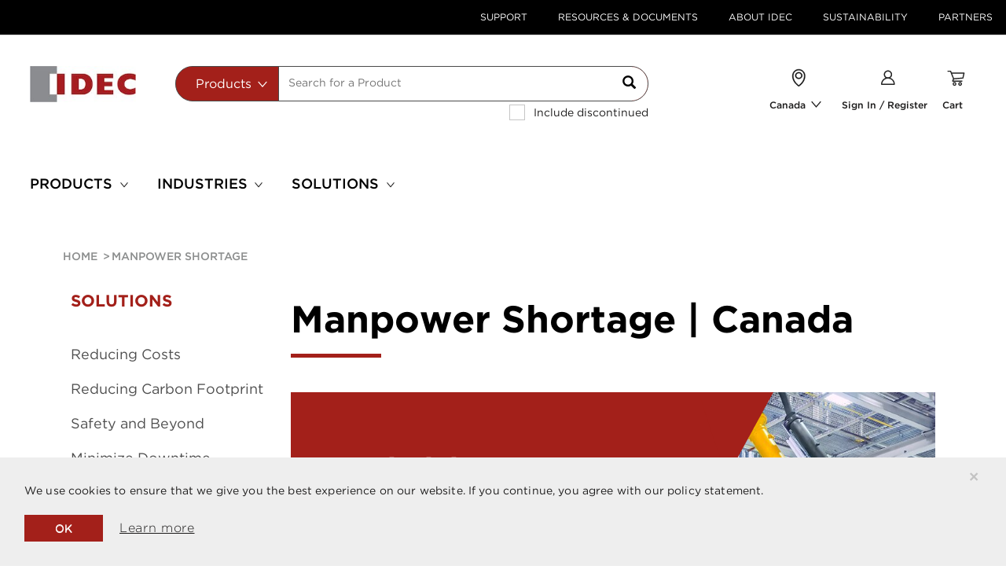

--- FILE ---
content_type: text/html;charset=UTF-8
request_url: https://ca.idec.com/idec-ca/en/USD/solutions/manpower_shortage
body_size: 25944
content:
<!DOCTYPE html>
<html lang="en">
	<head>
	<title>
	   Manpower Shortage | Canada</title>
	<link rel="canonical" href="https://ca.idec.com/idec-ca/en/USD/solutions/manpower_shortage" />
       <link rel="alternate" hreflang="en" href="https://ca.idec.com/idec-ca/en/USD/solutions/manpower_shortage" />
         <link rel="icon" type="image/png" href="/_ui/responsive/common/media/images/favicon.ico">
			<meta charset="utf-8">
	<meta name="viewport" content="width=device-width, initial-scale=1, user-scalable=no">
	<meta name="keywords">
<meta name="description">
<meta name="robots" content="index,follow">
<meta property="og:title" content="Manpower Shortage | Canada" />
        <meta property="og:type" content="website" />
        <meta property="og:image" content="https://ca.idec.com/_ui/responsive/common/media/images/logo.jpg" />
          <meta property="og:url" content="https://ca.idec.com/idec-ca/en/USD/solutions/manpower_shortage" />


	<link rel="stylesheet" type="text/css" media="all" href="/_ui/responsive/theme-idec/fonts/E930DD5F85B3EBB75.css"/>
<link rel="stylesheet" type="text/css" media="all" href="/_ui/responsive/theme-idec/css/style.min.css"/>
		
		<link rel="stylesheet" type="text/css" media="all" href="/_ui/addons/consignmenttrackingaddon/responsive/common/css/consignmenttrackingaddon.css"/>
		<link rel="stylesheet" type="text/css" media="all" href="/_ui/addons/customerticketingaddon/responsive/common/css/customerticketingaddon.css"/>
		<link rel="stylesheet" type="text/css" media="all" href="/_ui/addons/cybersourceb2cpaymentaddon/responsive/common/css/cybersourceb2cpaymentaddon.css"/>
		<link rel="stylesheet" type="text/css" media="all" href="/_ui/addons/cybersourcepaymentaddon/responsive/common/css/cybersourcepaymentaddon.css"/>
		<link rel="stylesheet" type="text/css" media="all" href="/_ui/addons/cybersourcepaymentaddon/responsive/common/css/jquery-ui.css"/>
		<link rel="stylesheet" type="text/css" media="all" href="/_ui/addons/orderselfserviceaddon/responsive/common/css/orderselfserviceaddon.css"/>
		<link rel="stylesheet" type="text/css" media="all" href="/_ui/addons/smarteditaddon/responsive/common/css/smarteditaddon.css"/>
		<link rel="stylesheet" type="text/css" media="all" href="/_ui/addons/textfieldconfiguratortemplateaddon/responsive/common/css/textfieldconfiguratortemplateaddon.css"/>
		




  












<script>
    dataLayer = [{
        'pageCategory':'default',
        'visitorType': 'high-value'
    }];
</script>

<!-- Google Tag Manager -->


    <script type="text/javascript" data-cookieconsent="ignore">
        var gtmContainerId = 'GTM-KPDJ7ZL';
        
        var customerId = '';
        (function(w, d, s, l, i) {

            w[l] = w[l] || [];
            w[l].push({
                'gtm.start' : new Date().getTime(),
                event : 'gtm.js'
            });
            w[l].push({
                'SJSAE' : customerId
            });
            var f = d.getElementsByTagName(s)[0], j = d.createElement(s), dl = l != 'dataLayer' ? '&l=' + l : '';
            j.async = true;
            j.src = '//www.googletagmanager.com/gtm.js?id=' + i + dl;
            f.parentNode.insertBefore(j, f);
        })(window, document, 'script', 'dataLayer', gtmContainerId);
    </script>

<!-- End Google Tag Manager -->




<script type="text/javascript" src="/_ui/shared/js/analyticsmediator.js"></script>
<script type="text/javascript">
/* Google Analytics */

var googleAnalyticsTrackingId = 'UA-9823333-1';
var _gaq = _gaq || [];
_gaq.push(['_setAccount', googleAnalyticsTrackingId]);

 
		_gaq.push(['_trackPageview']);
	</script>
<script type="text/javascript">
(function() {
	var ga = document.createElement('script'); ga.type = 'text/javascript'; ga.async = true;
	ga.src = ('https:' == document.location.protocol ? 'https://ssl' : 'http://www') + '.google-analytics.com/ga.js';
	var s = document.getElementsByTagName('script')[0]; s.parentNode.insertBefore(ga, s);
})();

function trackAddToCart_google(productCode, quantityAdded) {
	_gaq.push(['_trackEvent', 'Cart', 'AddToCart', productCode, quantityAdded]);
}

function trackUpdateCart(productCode, initialQuantity, newQuantity) {
	if (initialQuantity != newQuantity) {
		if (initialQuantity > newQuantity) {
			_gaq.push(['_trackEvent', 'Cart', 'RemoveFromCart', productCode, initialQuantity - newQuantity]);
		} else {
			_gaq.push(['_trackEvent', 'Cart', 'AddToCart', productCode, newQuantity - initialQuantity]);
		}
	}
}

function trackRemoveFromCart(productCode, initialQuantity) {
	_gaq.push(['_trackEvent', 'Cart', 'RemoveFromCart', productCode, initialQuantity]);
}

</script>
<script type="text/javascript">
window.mediator.subscribe('trackAddToCart', function(data) {
	if (data.productCode && data.quantity)
	{
		trackAddToCart_google(data.productCode, data.quantity);
	}
});

window.mediator.subscribe('trackUpdateCart', function(data) {
	if (data.productCode && data.initialCartQuantity && data.newCartQuantity)
	{
		trackUpdateCart(data.productCode, data.initialCartQuantity, data.newCartQuantity);
	}
});

window.mediator.subscribe('trackRemoveFromCart', function(data) {
	if (data.productCode && data.initialCartQuantity)
	{
		trackRemoveFromCart(data.productCode, data.initialCartQuantity);
	}
});
</script>
<!-- Google Tag Manager Data Attributes - START -->
<script type="text/javascript">
    
    dataLayer.push({
        'event': 'pageView',
        'ecommerce': {
            'click': {
                'page':
                    [
                        
{
'title': 'Manpower Shortage',
'contentType': '',
'type': 'Content Page',
'view': 'custom/solutionsPage',
'originalPage': 'ContentPageModel (8797240656944@6)',
'label': '/solutions/manpower_shortage'
}
                    ]
            }
        }
    });
    </script>
<!-- Google Tag Manager Data Attributes - Part 2 of 4 - END -->
<noscript>Your browser does not support JavaScript!</noscript>

<script>(window.BOOMR_mq=window.BOOMR_mq||[]).push(["addVar",{"rua.upush":"false","rua.cpush":"true","rua.upre":"false","rua.cpre":"true","rua.uprl":"false","rua.cprl":"false","rua.cprf":"false","rua.trans":"SJ-2e5afdb5-7ba1-4117-a06c-337994b7dc76","rua.cook":"false","rua.ims":"false","rua.ufprl":"false","rua.cfprl":"true","rua.isuxp":"false","rua.texp":"norulematch","rua.ceh":"false","rua.ueh":"false","rua.ieh.st":"0"}]);</script>
                              <script>!function(e){var n="https://s.go-mpulse.net/boomerang/";if("False"=="True")e.BOOMR_config=e.BOOMR_config||{},e.BOOMR_config.PageParams=e.BOOMR_config.PageParams||{},e.BOOMR_config.PageParams.pci=!0,n="https://s2.go-mpulse.net/boomerang/";if(window.BOOMR_API_key="BJG5Y-GES32-LGF94-6JMEY-HKKVG",function(){function e(){if(!o){var e=document.createElement("script");e.id="boomr-scr-as",e.src=window.BOOMR.url,e.async=!0,i.parentNode.appendChild(e),o=!0}}function t(e){o=!0;var n,t,a,r,d=document,O=window;if(window.BOOMR.snippetMethod=e?"if":"i",t=function(e,n){var t=d.createElement("script");t.id=n||"boomr-if-as",t.src=window.BOOMR.url,BOOMR_lstart=(new Date).getTime(),e=e||d.body,e.appendChild(t)},!window.addEventListener&&window.attachEvent&&navigator.userAgent.match(/MSIE [67]\./))return window.BOOMR.snippetMethod="s",void t(i.parentNode,"boomr-async");a=document.createElement("IFRAME"),a.src="about:blank",a.title="",a.role="presentation",a.loading="eager",r=(a.frameElement||a).style,r.width=0,r.height=0,r.border=0,r.display="none",i.parentNode.appendChild(a);try{O=a.contentWindow,d=O.document.open()}catch(_){n=document.domain,a.src="javascript:var d=document.open();d.domain='"+n+"';void(0);",O=a.contentWindow,d=O.document.open()}if(n)d._boomrl=function(){this.domain=n,t()},d.write("<bo"+"dy onload='document._boomrl();'>");else if(O._boomrl=function(){t()},O.addEventListener)O.addEventListener("load",O._boomrl,!1);else if(O.attachEvent)O.attachEvent("onload",O._boomrl);d.close()}function a(e){window.BOOMR_onload=e&&e.timeStamp||(new Date).getTime()}if(!window.BOOMR||!window.BOOMR.version&&!window.BOOMR.snippetExecuted){window.BOOMR=window.BOOMR||{},window.BOOMR.snippetStart=(new Date).getTime(),window.BOOMR.snippetExecuted=!0,window.BOOMR.snippetVersion=12,window.BOOMR.url=n+"BJG5Y-GES32-LGF94-6JMEY-HKKVG";var i=document.currentScript||document.getElementsByTagName("script")[0],o=!1,r=document.createElement("link");if(r.relList&&"function"==typeof r.relList.supports&&r.relList.supports("preload")&&"as"in r)window.BOOMR.snippetMethod="p",r.href=window.BOOMR.url,r.rel="preload",r.as="script",r.addEventListener("load",e),r.addEventListener("error",function(){t(!0)}),setTimeout(function(){if(!o)t(!0)},3e3),BOOMR_lstart=(new Date).getTime(),i.parentNode.appendChild(r);else t(!1);if(window.addEventListener)window.addEventListener("load",a,!1);else if(window.attachEvent)window.attachEvent("onload",a)}}(),"".length>0)if(e&&"performance"in e&&e.performance&&"function"==typeof e.performance.setResourceTimingBufferSize)e.performance.setResourceTimingBufferSize();!function(){if(BOOMR=e.BOOMR||{},BOOMR.plugins=BOOMR.plugins||{},!BOOMR.plugins.AK){var n="true"=="true"?1:0,t="",a="amj7bzixhyrts2lqi7tq-f-84d4e873f-clientnsv4-s.akamaihd.net",i="false"=="true"?2:1,o={"ak.v":"39","ak.cp":"1303875","ak.ai":parseInt("780475",10),"ak.ol":"0","ak.cr":9,"ak.ipv":4,"ak.proto":"h2","ak.rid":"589c261","ak.r":35376,"ak.a2":n,"ak.m":"dsca","ak.n":"essl","ak.bpcip":"3.19.240.0","ak.cport":51816,"ak.gh":"23.62.35.53","ak.quicv":"","ak.tlsv":"tls1.3","ak.0rtt":"","ak.0rtt.ed":"","ak.csrc":"-","ak.acc":"","ak.t":"1768966119","ak.ak":"hOBiQwZUYzCg5VSAfCLimQ==PsXJplw1ydjGM4g4/ZHUi+4knllRjDgIC+zoYAuPlueOGRcNwY2iCs/iGvDEyoQLEu7wTD2GVGGU2um9zY/IDqZPn9WvshA2z4Ecbxn75OfiXIv34TgR1bBTQVtzOpQl5eoW5qCNjcbGw8QBYn0MklrE//zwDa4uCCXM95pIhEcErRlWHX47H5gz7Qcm+6VMHVpYdMSSyov2DCuKZZ6XQ1359qeTmcUdqZYZBs8/Z4RHIJQoyydPL6+ntpo4OtvTPr7iTCehVxwJlbSZhmeWVW+9dZrBlocNGu8wJMLTVX8uf7AQrVhhph6TbrbxOpkaKUhVoZyisbkGwbfObEYQ3/qQqEkg7tA6UC2yYfzRg8aJ7ZAPSUxkW6uRvtRRxDy1Gb/95WwBF+fwDa4Nk4K911MC6ezy1GGqPyZNvdvbOzc=","ak.pv":"115","ak.dpoabenc":"","ak.tf":i};if(""!==t)o["ak.ruds"]=t;var r={i:!1,av:function(n){var t="http.initiator";if(n&&(!n[t]||"spa_hard"===n[t]))o["ak.feo"]=void 0!==e.aFeoApplied?1:0,BOOMR.addVar(o)},rv:function(){var e=["ak.bpcip","ak.cport","ak.cr","ak.csrc","ak.gh","ak.ipv","ak.m","ak.n","ak.ol","ak.proto","ak.quicv","ak.tlsv","ak.0rtt","ak.0rtt.ed","ak.r","ak.acc","ak.t","ak.tf"];BOOMR.removeVar(e)}};BOOMR.plugins.AK={akVars:o,akDNSPreFetchDomain:a,init:function(){if(!r.i){var e=BOOMR.subscribe;e("before_beacon",r.av,null,null),e("onbeacon",r.rv,null,null),r.i=!0}return this},is_complete:function(){return!0}}}}()}(window);</script></head>

<body class="page-cmsitem-00068559 pageType-ContentPage template-pages-custom-solutionsPage pageLabel--solutions-manpower-shortage smartedit-page-uid-cmsitem_00068559 smartedit-page-uuid-eyJpdGVtSWQiOiJjbXNpdGVtXzAwMDY4NTU5IiwiY2F0YWxvZ0lkIjoiVVMtQ29udGVudENhdGFsb2ciLCJjYXRhbG9nVmVyc2lvbiI6Ik9ubGluZSJ9 smartedit-catalog-version-uuid-US-ContentCatalog/Online  language-en">

    


<!-- Google Tag Manager (noscript)-->
<noscript>
    <iframe src="//www.googletagmanager.com/ns.html?id=GTM-KPDJ7ZL" height="0"
            width="0" class="visibility-none" sandbox="allow-forms allow-scripts"></iframe>
</noscript>
<!-- End Google Tag Manager (noscript)--><div id="app">
		


<register-translations
        :translations="{
        'search.placeholder': `Search for a Product`,
        'text.search': 'Search',
        'documents.search.all': 'All Documents',
        'documents.search.application.notes': `Application Notes`,
        'documents.search.approvals.and.standards': 'Approvals and Standars',
        'documents.search.cad.files': 'CAD Files',
        'documents.search.catalogs.and.brochures': 'Catalogs & Brochures',
        'documents.search.manuals': 'Manuals',
        'autocomplete.products': 'Products',
        'autocomplete.documents': 'Documents',
        'autocomplete.all': 'All',
        'autocomplete.pages': 'Content and Support',
        'autocomplete.series': 'Series',
        'autocomplete.topProduct': 'Top product matches for',
        'search.viewDetails': 'view details',
        'search.download.cad': 'CAD',
        'search.downloads': 'downloads',
        'search.viewAll': 'View all',
        'search.viewAll.series': 'View all series',
        'search.dateUploaded': 'Date uploaded',
        'search.languages': 'Language(s)',
        'search.download': 'download',
        'search.pages': 'Content and Support',
        'search.view': 'view',
        'search.learnMore': 'learn more',
        'search.readMore': 'Read More',
        'search.resultsFound': 'results found',
        'search.showAll.series': 'Show all series',
        'password.minimum.characters': 'at least 8 characters',
        'password.digit': 'at least 1 digit',
        'password.uppercase': 'at least 1 uppercase letter',
        'password.lowercase': 'at least 1 lowercase letter',
        'password.requirements': 'Password Requirements',
        'noresults.noMatches': 'No matches found for {0}',
        'noresults.didYouMean': 'Did you mean?',
        'noresults.lookingFor': 'Didn’t find what you were looking for?',
        'noresults.tryTips': 'Try these tips to improve your search results:',
        'noresults.checkMisspelling': `Check your search for misspellings.`,
        'noresults.useKeyword': 'Use a more general keyword.',
        'noresults.searchProducts': 'Search by products:',
        'noresults.tryOur': 'Try our <a class=link href={0}>Product Selection Guide.</a>',
        'noresults.tryTo': 'Try to <a class=link href={0}>Search by Product Feature.</a>',
        'noresults.needHelp': `Need help?`,
        'noresults.findHelpful': 'Find helpful information in the <a class=link href={0}>FAQ.</a>',
        'noresults.findHelp': `Need help from an IDEC associate? <a class=link href={0}>Contact Us.</a>`,
        'basket.save.cart.action.cancel': 'Cancel',
        'basket.added.to.basket': 'Added to Your Cart',
        'mycompany.priceandinventory.resultsFor': 'Your results for {0}',
        'mycompany.priceandinventory.noOfProducts': '{0} Products',
        'mycompany.priceandinventory.discontinued': 'Product discontinued on {0}',
        'mycompany.priceandinventory.items': '{0} item/s',
        'mycompany.priceandinventory.priceFor': 'Your Price for {0}',
        'myaccount.tableheader.product': 'Product',
        'myaccount.tableheader.priceandinventory': 'Price & Inventory',
        'myaccount.tableheader.qty': 'Qty',
        'myaccount.tableheader.subtotal': 'Subtotal',
        'myaccount.tableheader.available.qty': 'myaccount.tableheader.available.qty',
        'myaccount.tableheader.compPartNo': 'Competitor Part Number',
        'myaccount.tableheader.compName': 'Competitor Name',
        'myaccount.tableheader.idecPartNo': 'IDEC Part Number',
        'myaccount.spRequest.businessInfo': 'Business Information',
        'myaccount.spRequest.endUser': 'User information',
        'myaccount.spRequest.businessInfo.companyName': 'End User ',
        'myaccount.spRequest.businessInfo.contactPerson': 'Customer Name',
        'myaccount.spRequest.businessInfo.depName': 'Department Name',
        'myaccount.spRequest.businessInfo.phoneNo': 'Phone Number ',
        'myaccount.spRequest.businessInfo.appNo': 'authorization approval number',
        'myaccount.spRequest.businessInfo.further': 'Address Line 1 ',
        'myaccount.spRequest.businessInfo.subarea': 'Address Line 2',
        'myaccount.spRequest.businessInfo.cityVillage': 'City',
        'myaccount.spRequest.businessInfo.prefectureName': 'State',
        'myaccount.spRequest.businessInfo.postcode': 'Post Code',
        'myaccount.spRequest.businessInfo.2ndDistr': '2nd distributor(Optional)',
        'myaccount.spRequest.businessInfo.3rdDistr': '3rd Distributor (Optional)',
        'myaccount.spRequest.businessInfo.finalDistr': 'Final Delivery User ',
        'myaccount.spRequest.reasonForReq': 'Reason for Request',
        'myaccount.spRequest.reasonForReq.marketInfo': 'Market information',
        'myaccount.spRequest.reasonForReq.competitors': 'Conflict information, applications, etc.',
        'myaccount.spRequest.reasonForReq.benefits': 'Benefit for Distributors/IDEC',
        'myaccount.spRequest.reasonForReq.benefitsSub': 'User demand, effect of special price',
        'myaccount.spRequest.reasonForReq.addComment': 'Please fill in',
        'myaccount.spRequest.timePeriod': 'Time Period',
        'myaccount.spRequest.timePeriod.subText': 'Special price is valid for up to 1 year',
        'myaccount.spRequest.timePeriod.oneTimeOnly': 'One Time Only (valid for 1 month)',
        'myaccount.spRequest.timePeriod.oneYear': 'One Year',
        'myaccount.spRequest.timePeriod.period': 'Period ',
        'text.company.special.price.renew.time.period.period.from': 'From',
        'text.company.special.price.renew.time.period.period.to': 'To',
        'myaccount.spRequest.reqDetails': 'Request Details',
        'myaccount.spRequest.reqDetails.searchBy': 'SearchBy',
        'myaccount.spRequest.reqDetails.part': 'Part number',
        'myaccount.spRequest.reqDetails.series': 'Series',
        'myaccount.spRequest.reqDetails.resultsText': 'Top {0} matches for <strong>{1}</strong>',
        'myaccount.spRequest.row.partNo': 'Part No',
        'myaccount.spRequest.row.specialPrice': 'Special Price ',
        'myaccount.spRequest.row.discount': 'Discount %',
        'text.company.special.price.renew.item.minQty': 'Min Req Qty',
        'myaccount.spRequest.row.2ndDistr': '2nd Dist price',
        'myaccount.spRequest.row.3rdDistr': '3rd Dist price ',
        'myaccount.spRequest.row.endUser': 'Quoted Price',
        'myaccount.spRequest.row.contractedQty': 'Annual Usage Qty ',
        'myaccount.spRequest.row.competitorName': 'Competitor Name ',
        'myaccount.spRequest.row.compSeries': 'Competitor Series',
        'myaccount.spRequest.row.compItemNo': 'Competitor Model No',
        'myaccount.spRequest.row.compPrice': 'Target Resale Price',
        'text.company.manage.unit.user.remove': 'Remove',
        'myaccount.spRequest.row.optional': '(optional)',
        'product.discontinued': `This Product Is Discontinued`,
        'product.sellable': `This Product is Currently Available in Limited Quantities, please contact IDEC Customer Services 1-800-262-4332 for more information`,
        'series.discontinued.from': 'Series discontinued on',
        'series.keyFeatures.title': 'Key Features',
        'text.company.special.price.renew.requestedBy.idecSalesStaff': 'IDEC Sales Person',
        'text.company.special.price.renew.requestedBy.departmentName': 'Department name ',
        'text.company.special.price.renew.requestedBy.requestUserEmail': 'Email Address ',
        'text.company.special.price.renew.requestedBy.requestUserName': 'Name',
        'specialprice.requestedby': 'Requested by',
        'b2busergroup.b2badmingroup.name': 'Administrator',
        'b2busergroup.b2bwebedigroup.name': 'B2B Web-EDI',
        'b2busergroup.b2bemployeegroup.name': 'B2B Employee Group',
        'b2busergroup.B2Ppricelistgroup.name': 'B2B PriceList Group',
        'b2busergroup.B2Pdocumentgroup.name': 'B2B Document Group',
        'b2busergroup.b2bapprovergroup.name': 'B2B Approver',
        'b2busergroup.b2bcustomergroup.name': 'B2B Customer',
        'b2busergroup.b2bmanagergroup.name': 'B2B Manager',
        'b2busergroup.b2bmanagementgroup.name': 'Management',
        'b2busergroup.b2baccountinggroup.name': 'Accountant',
        'b2busergroup.b2borderergroup.name': 'Orderer',
        'b2busergroup.b2bsalesgroup.name': 'Sales',
        'b2busergroup.b2bidecadmingroup.name': 'B2B IDEC Admin',
        'b2busergroup.b2badminauthonlygroup.name': `Administrator Auth Only`,
        'b2busergroup.b2pApemAdminGroup.name': `B2P Admin Group`,
        'b2busergroup.b2pApemPartnerGroup.name': `B2P Partner Group`,
        'b2busergroup.b2pApemSasStockGroup.name': `APEM SAS Stock`,
        'b2busergroup.b2pApemStockSamplesGroup.name': `Stock Samples`,
        'b2busergroup.b2bEuManagementGroup.name': `Management`,
        'input.empty.error.message': `Input cannot be empty.`,
        'product.discontinued.date': 'Product is discontinued on',
        'poNo.max.number.characters': 'Please enter 20 characters max.',
        'series.discontinued': 'This Series Is Discontinued',
        'checkout.specialPrice.entry.error': 'No special price was found using the discount number: {0}.',
        'myaccount.spRequest.searchby.partno': 'Please enter the Part number',
        'myaccount.spRequest.searchby.series': 'Please enter the Series',
        'product.specification.boolean.true': 'Yes',
        'product.specification.boolean.false': 'No',
        'adaptivesearch.facet.value.filter.by': 'Filter by',
        'adaptivesearch.facet.value.showMore': 'Show more...',
        'adaptivesearch.facet.value.showLess': 'Show less...',
        'search.nav.done.button': 'Done',
        'pdp.document.name': 'Description',
        'pdp.file.type': 'File Type',
        'pdp.date.updated': 'Date Updated',
        'product.tab.key.features': 'Key Features',
        'product.tab.specifications': 'Specifications',
        'product.tab.documents': 'Downloads',
        'product.tab.related.products': 'Related Products',
        'product.tab.downloads': 'Downloads',
        'product.tab.upgrades': 'Upgrades',
        'product.tab.alternative.products': 'Alternative Products',
        'series.tab.need.help' : `Need Help`,
        'series.tab.documents' : 'Downloads',
        'series.tab.products' : 'Product Selection',
        'series.tab.features' : 'Features',
        'series.tab.our.services' : 'Our Services',
        'series.document.name' : 'Description',
        'series.document.file.type' : 'File Type',
        'series.document.date.updated' : 'Date Updated',
        'search.page.sortTitle' : 'Sort by:',
        'sorting.displayLabel' : 'Display',
        'sorting.placedByLabel' : 'Placed by',
        'sorting.sortByLabel' : 'Sort by',
        'sort.label'           :'Sort By',
        'sort.label.document.type': 'Document type',
        'product.search.msrPrice': 'MSRP',
        'myaccount.spRequest.businessInfo.endUserStaffName.required':'true',
        'myaccount.spRequest.businessInfo.endUserCompanyName.required':'true',
        'myaccount.spRequest.businessInfo.endUserDepartment.required':'false',
        'myaccount.spRequest.businessInfo.endUserPhone.required':'true',
        'myaccount.spRequest.businessInfo.approvalNum.required':'false',
        'myaccount.spRequest.businessInfo.endUserAddress2.required':'true',
        'myaccount.spRequest.businessInfo.endUserAddress1.required':'false',
        'myaccount.spRequest.businessInfo.endUserAddressCity.required':'true',
        'myaccount.spRequest.businessInfo.endUserAddressPrefecture.required':'true',
        'myaccount.spRequest.businessInfo.endUserAddressPostcode.required':'true',
        'myaccount.spRequest.businessInfo.secondDistributorCompany.required':'false',
        'myaccount.spRequest.businessInfo.secondDistributorContact.required':'false',
        'myaccount.spRequest.businessInfo.thirdDistributorCompany.required':'false',
        'myaccount.spRequest.businessInfo.thirdDistributorContact.required':'false',
        'myaccount.spRequest.businessInfo.finalDeliveryUser.required':'false',
        'myaccount.spRequest.reasonForReq.marketInformation.required':'false',
        'myaccount.spRequest.reasonForReq.benefitForDistributors.required':'false',
        'myaccount.spRequest.period.required':'true',
        'text.company.special.price.period.from.required':'false',
        'text.company.special.price.period.to.required':'false',
        'text.company.special.price.requestedBy.requestUserName.required':'false',
        'text.company.special.price.requestedBy.requestUserEmail.required':'true',
        'text.company.special.price.requestedBy.departmentName.required':'false',
        'text.company.special.price.requestedBy.idecSalesStaff.required':'false',
        'myaccount.spRequest.row.DistGPM':'Dist GPM',
        'myaccount.spRequest.businessInfo.endUserCompetitorName.required':'true',
        'myaccount.spRequest.businessInfo.endUserCompetitorName':'Competitor Name',
        'series.productselection.partnumber' : 'Part Number',
        'series.productselection.description' : 'Description',
        'series.productselection.features' : 'Key Features',
        'text.account.quoteHistory' : 'Quote History',
        'text.account.quoteSummary' : 'Quote Summary',
        'text.account.quoteNo' : 'Quote No',
        'text.account.placedOn' : 'Placed On',
        'text.account.placedBy' : 'Placed By',
        'text.account.status' : 'Status',
        'text.account.productInformation' : 'Product Information',
        'text.account.noQuoteFound' : 'No Quote Found',
        'text.account.partNo' : 'Part No',
        'text.account.qty' : 'QTY',
        'text.account.qtyRequested' : 'Requested QTY',
        'text.account.requestedFor' : 'Requested For',
        'text.account.yourQuote' : 'Your Quote',
        'text.item.partNo' : 'Part No',
        'text.item.hinban' : 'Hinban',
        'text.item.requestedDelivery' : 'Requested Delivery',
        'text.item.qty' : 'QTY',
        'text.item.removeItem' : 'Remove Item',
        'text.item.requestAQuote' : 'Request For Quote',
        'text.item.yourQuoteIsCurrentlyEmpty' : 'No Quote Found',
        'text.account.status.submitted' : 'Submitted',
        'optional.field.label' : 'Optional',
        'sort.label.show.all' : 'Show All',
        'include.discontinued.products' : 'Include discontinued',
        'order.history.sort.option.date.desc' : 'Newest to Oldest',
        'order.history.sort.option.date.asc' : 'Oldest to Newest',
        'order.history.sort.option.customer.po.desc' : 'PO Number Desc',
        'order.history.sort.option.customer.po.asc' : 'PO Number Asc',
        'order.history.sort.option.description.desc' : 'Description Desc',
        'order.history.sort.option.description.asc' : 'Description Asc',
        'order.history.sort.option.created.by.desc' : 'Created By Desc',
        'order.history.sort.option.created.by.asc' : 'Created By Asc',
        'order.history.order.option.all' : 'All Orders',
        'order.history.order.option.open' : 'Open Orders',
        'order.history.order.option.closed' : 'Closed Orders',
        'order.history.createdBy.option.all' : 'All',
        'order.history.createdBy.option.me' : 'Me',
        'text.company.manage.unit.user.LOGGEDIN' : 'text.company.manage.unit.user.LOGGEDIN',
        'text.company.manage.unit.user.REGISTERED' : 'text.company.manage.unit.user.REGISTERED',
        'text.company.manage.unit.user.VERIFIED' : 'text.company.manage.unit.user.VERIFIED',
    }"
></register-translations><loading></loading>
		<main data-currency-iso-code="CAD">
			<a href="#skip-to-content" rel="nofollow" class="skiptocontent" data-role="none">Skip to content</a>
			<a href="#skiptonavigation" rel="nofollow" class="skiptonavigation" data-role="none">Skip to navigation menu</a>


			<div id="headerWrapper">
<div class="yCmsContentSlot hidden-xs">
<div class=" js- NAVcompONENT topHeader__wrapper hidden-xs"
      data-title="">
      <nav class="__child-wrap container">
         <div class="topHeader__item">
                        <a href="/idec-ca/en/USD/support" title="Support">Support</a></div>
                  <div class="topHeader__item">
                        <a href="/idec-ca/en/USD/resources_and_documents" title="Resources &amp; Documents">Resources &amp; Documents</a></div>
                  <div class="topHeader__item">
                        <a href="/idec-ca/en/USD/about_IDEC" title="About IDEC">About IDEC</a></div>
                  <div class="topHeader__item">
                        <a href="/idec-ca/en/USD/sustainability" title="Sustainability">Sustainability</a></div>
                  <div class="topHeader__item">
                        <a href="/idec-ca/en/USD/my-company/dashboard" title="Partners">Partners</a></div>
                  </nav>
   </div>
   </div><div id="js-cookie-notification" class="alert alert-dismissable cookie-alert--top">
        <button class="js-cookie-notification-accept close" aria-hidden="true" data-dismiss="alert" type="button">
            ×</button>
        <p class="js-cookie-notification__text">We use cookies to ensure that we give you the best experience on our website. If you continue, you agree with our policy statement.</p>
        <div class="js-cookie-notification__buttons">
            <button class="js-cookie-notification-accept close" aria-hidden="true" data-dismiss="alert" type="button">
                OK</button>
            <a href="/idec-ca/en/USD/about_IDEC/privacy_policy" class="btn btn--underline">Learn more</a>
        </div>
    </div>
<header class="js-mainHeader">
    <nav class="navigation navigation--middle js-navigation--middle" role="navigation">
        <div>
            <div class="desktop__nav custom-container">
                <div class="row nav__row1 no-gutters"
                 :class="false ? 'idec-site-banner-top_row1' : ''">
                    <div class="mobile__nav__row mobile__nav__row--table col-xs-12 visible-xs">
                        <div class="mobile__nav__row--table-group">
                            <div class="mobile__nav__row--table-row">
                                <div class="mobile__nav__row--table-cell visible-xs hidden-sm col-xs-4 position--relative">
                                    <button class="mobile__nav__row--btn btn mobile__nav__row--btn-menu js-toggle-sm-navigation position--relative"
                                            type="button" name="menu-mobile">
                                        <icon name="menu-mobile" class="menu-mobile"></icon>
                                    </button>
                                </div>

                                <div class="mobile__nav__row--table-cell visible-xs col-xs-4">
                                    <div class="yCmsComponent yComponentWrapper">
<div class="banner-cms simple-banner mobile-full-bleed">
		<a href="/idec-ca/en/CAD"><img title="IDEC Corporation"
					alt="IDEC Corporation" src="/medias/logo.jpg?context=bWFzdGVyfGltYWdlc3w3MTEyfGltYWdlL2pwZWd8aW1hZ2VzL2hmMi9oOGUvODg3MTA2MTk0NjM5OC5qcGd8OTdkNWU0YzZmYmI5NWE1YmJlODQ5NzJjNDAyMjBjNWNjYTAxZGJjMjM4YjEyODcyZGQyODQxODdiMTk4MWRiOA"></a>
			</div>
</div></div>
                                <div
                                            class="mobile__nav__row--table-cell js-mini-cart-link visible-xs position--relative col-xs-4"
                                            data-mini-cart-url="/idec-ca/en/USD/cart/rollover/MiniCart?componentUid="
                                            data-mini-cart-refresh-url="/idec-ca/en/USD/cart/miniCart/Total?totalDisplay="
                                            data-mini-cart-name="Cart"
                                            data-mini-cart-empty-name="Empty Cart"
                                            data-mini-cart-items-text="Items"
                                    >
                                        <div class="yCmsComponent">
<li id="TopMyCartNavNode"
                data-mini-cart-url="/idec-ca/en/USD/cart/rollover/MiniCart?componentUid=MyCartNavComponent"
                data-mini-cart-refresh-url="/idec-ca/en/USD/cart/miniCart/Total?totalDisplay="
                data-mini-cart-name="Cart"
                data-mini-cart-empty-name="Empty Cart"
                data-mini-cart-items-text="Items"
                :class="true ? 'new-search-box-icons' : '' "
                class="nav__parentDropdown hidden-xs js-mini-cart-link ">
                <icon name="TopMyCartNavNode"></icon>
                 <br :class="true ? '' : 'hidden' " >
                <span class="yCmsComponent nav__link js_nav__link">
<a href="/idec-ca/en/USD" title="Cart">Cart</a></span></li>

        <span class="visible-xs">
        <icon id="TopMyCartNavNode" name="TopMyCartNavNode" class="icon--myCart"></icon>
        </span>
    </div></div>

                                    
                                </div>
                        </div>
                    </div>
                     <div class="visible-xs col-xs-12">
                        <div class="site-search header-site-search">
                            <div class="yCmsComponent">
<Autocomplete
	form-name="search_form_SearchBox"
	form-action="/idec-ca/en/USD/search/"
	:min-characters-before-request="2"
	:wait-time-before-request="500"
	:display-product-images="true"
	store="idec-ca"
    is-anonymous="true"
	:new-disign-search="false ? false : true" 
></Autocomplete>

</div></div>
                        </div>

                    <div class="nav__left  hidden-xs"
                    :class="true ? 'col-xs-12 col-sm-2 header_logo' : 'col-xs-12 col-sm-3' "
                    >
                        <div class="yCmsComponent yComponentWrapper">
<div class="banner-cms simple-banner mobile-full-bleed">
		<a href="/idec-ca/en/CAD"><img title="IDEC Corporation"
					alt="IDEC Corporation" src="/medias/logo.jpg?context=bWFzdGVyfGltYWdlc3w3MTEyfGltYWdlL2pwZWd8aW1hZ2VzL2hmMi9oOGUvODg3MTA2MTk0NjM5OC5qcGd8OTdkNWU0YzZmYmI5NWE1YmJlODQ5NzJjNDAyMjBjNWNjYTAxZGJjMjM4YjEyODcyZGQyODQxODdiMTk4MWRiOA"></a>
			</div>
</div></div>
                    <div class="hidden-xs"
                        :class="true ? 'header_search_box nav__left col-xs-12 col-sm-7' : '' "
                        >
                           <div class="site-search header-site-search-new-search"
                            >
                                 <div class="yCmsComponent">
<Autocomplete
	form-name="search_form_SearchBox"
	form-action="/idec-ca/en/USD/search/"
	:min-characters-before-request="2"
	:wait-time-before-request="500"
	:display-product-images="true"
	store="idec-ca"
    is-anonymous="true"
	:new-disign-search="false ? false : true" 
></Autocomplete>

</div></div>
                        </div>
                    <div class="hidden-xs" id="header-print-section"
                    :class="true ? 'header_nav_iocns nav__right col-sm-3' : 'nav__right col-sm-9' ">
                        <ul class="nav__links nav__links--shop_info"
                        :class="[ true ? 'header_Search_nav_iocns' : '',  false ? 'in-header_Search_nav_iocns' : '' ]"
                        >
                            <li aria-hidden="true" class="yCmsComponent">
<li class="nav__parentDropdown nav__languageSelector hidden-xs   "
                  :class="true ? 'new-search-box-place-icons' : '' "  >
                  <div :class="true ? 'new-search-box-place-name' : '' "  >
                     <icon name="language-select-new" style="padding-right: 25px;"></icon> <br :class="true ? '' : 'hidden' " >
                     <a href="https://ca.idec.com/?site=idec-ca">Canada</a>
                     <icon width="10" class="arrow-dropdown" name="arrow-dropdown"></icon>
                     <ul class="nav__dropdown nav__dropdownMyCompany">
                        <li><a href="https://apac.idec.com/?site=idec-apac">APAC</a></li>
                        <li><a href="https://idecchina.cn/?site=idec-cn">China</a></li>
                        <li><a href="https://eu.idec.com/?site=idec-eu">EMEA</a></li>
                        <li><a href="https://in.idec.com/?site=idec-in">India</a></li>
                        <li><a href="https://jp.idec.com/?site=idec-jp">Japan</a></li>
                        <li><a href="https://tw.idec.com/?site=idec-tw">Taiwan</a></li>
                        <li><a href="https://us.idec.com/?site=idec-us">USA</a></li>
                        </ul>
                  </div>
                  </li>
               <li id="TopSignInNavNode"
                           :class="true ? 'new-search-box-icons' : '' "
                            class="nav__parentDropdown hidden-xs
                           
                           ">
                           <icon name="TopSignInNavNodeNew"></icon>  <br :class="true ? '' : 'hidden' " >
                           <span id="TopSignInNavNode_child" class="yCmsComponent nav__link js_nav__link">
<a href="/idec-ca/en/USD/login" title="Sign In / Register">Sign In / Register</a></span></li>
                        </li><li class="yCmsComponent">
<li id="TopMyCartNavNode"
                data-mini-cart-url="/idec-ca/en/USD/cart/rollover/MiniCart?componentUid=MyCartNavComponent"
                data-mini-cart-refresh-url="/idec-ca/en/USD/cart/miniCart/Total?totalDisplay="
                data-mini-cart-name="Cart"
                data-mini-cart-empty-name="Empty Cart"
                data-mini-cart-items-text="Items"
                :class="true ? 'new-search-box-icons' : '' "
                class="nav__parentDropdown hidden-xs js-mini-cart-link ">
                <icon name="TopMyCartNavNode"></icon>
                 <br :class="true ? '' : 'hidden' " >
                <span class="yCmsComponent nav__link js_nav__link">
<a href="/idec-ca/en/USD" title="Cart">Cart</a></span></li>

        <span class="visible-xs">
        <icon id="TopMyCartNavNode" name="TopMyCartNavNode" class="icon--myCart"></icon>
        </span>
    </li></ul>
                    </div>
                </div>
                <div class="row nav__row2" :class="false ? 'idec-site-banner-top_row2' : ''"
                 id="megamenu-print-section">
                    <div class="nav__left col-xs-12 col-sm-7">
                        <nav class="navigation navigation--bottom js_navigation--bottom js-enquire-offcanvas-navigation" role="navigation">
        <div class="navigation__overflow">
            <div class="mobile__menu--listItems p_0">
                <ul class="nav__links nav__links--products js-offcanvas-links mobile__menu--section1">
                    <li class="mobile-dropdown auto nav__links--primary nav__parentDropdown nav__links--primary-has__sub js-enquire-has-sub">
                            <span class="yCmsComponent nav__link js_nav__link">
<a href="/idec-ca/en/USD/product_category" title="Products">Products</a></span><icon class="arrow-dropdown" width="10px" name="arrow-dropdown"></icon>
                                <div class="sub__navigation js_sub__navigation col-md-12">
                                    <div class="row">
                                        <!-- added dynamaic class where special class will be apem site only -->
                                                <div class="sub-navigation-section nav__dropdown col-md-2 "
                                                :class="false  ? 'nav__dropdown-apem' : ''">
                                                    
                                                    <ul class="sub-navigation-list ">

                                                        <a  class="yCmsComponent sub-navigation-list has-title">
                                                                   Automation</a>
                                                              <a>
                                                                <img-gen src="/medias/Automation.jpg?context=bWFzdGVyfGltYWdlc3wxNTk3NXxpbWFnZS9qcGVnfGltYWdlcy9oNzEvaGI4LzkxMjMxNTM2MDg3MzQuanBnfDk0MGZjMGE3YzhhMWNhYmIyY2QyZGU3MjI1N2UyM2VjMjg2NTlmMjhhMmZmZjY2YmY4MGZhMzZjZTRiZWNiZTQ" alt="Automation" ></img-gen>
                                                            </a>
                                                            <!-- added if condition for apem site for special class to render css styles for apm only -->
                                                                     <!-- added if condition for other than  apem site for  class to render css styles for other than apem only -->
                                                                        <li class="yCmsComponent nav__link--secondary">
<a href="/idec-ca/en/USD/c/Programmable_Logic_Controller" title="Programmable Logic Controller">Programmable Logic Controller</a></li><!-- added if condition for apem site for special class to render css styles for apm only -->
                                                                     <!-- added if condition for other than  apem site for  class to render css styles for other than apem only -->
                                                                        <li class="yCmsComponent nav__link--secondary">
<a href="/idec-ca/en/USD/c/Operator_Interfaces" title="Operator Interface">Operator Interface</a></li><!-- added if condition for apem site for special class to render css styles for apm only -->
                                                                     <!-- added if condition for other than  apem site for  class to render css styles for other than apem only -->
                                                                        <li class="yCmsComponent nav__link--secondary">
<a href="/idec-ca/en/USD/Operator-Interfaces/PLC%2BHMI/c/PLC_HMI" title="PLC &#43; HMI">PLC &#43; HMI</a></li><!-- added if condition for apem site for special class to render css styles for apm only -->
                                                                     <!-- added if condition for other than  apem site for  class to render css styles for other than apem only -->
                                                                        <li class="yCmsComponent nav__link--secondary">
<a href="/idec-ca/en/USD/Remote-I-O-system/c/Remote_IO" title="Remote I/O System">Remote I/O System</a></li><!-- added if condition for apem site for special class to render css styles for apm only -->
                                                                     <!-- added if condition for other than  apem site for  class to render css styles for other than apem only -->
                                                                        <li class="yCmsComponent nav__link--secondary">
<a href="/idec-ca/en/USD/c/Industrial_Ethernet_Devices" title="Industrial Ethernet Devices">Industrial Ethernet Devices</a></li><!-- added if condition for apem site for special class to render css styles for apm only -->
                                                                     <!-- added if condition for other than  apem site for  class to render css styles for other than apem only -->
                                                                        <li class="yCmsComponent nav__link--secondary">
<a href="/idec-ca/en/USD/c/Software" title="Software">Software</a></li><!-- added if condition for apem site for special class to render css styles for apm only -->
                                                                     <!-- added if condition for other than  apem site for  class to render css styles for other than apem only -->
                                                                        <li class="yCmsComponent nav__link--secondary">
<a href="/idec-ca/en/USD/c/Sensors" title="Sensors">Sensors</a></li><!-- added if condition for apem site for special class to render css styles for apm only -->
                                                                     <!-- added if condition for other than  apem site for  class to render css styles for other than apem only -->
                                                                        <li class="yCmsComponent nav__link--secondary">
<a href="/idec-ca/en/USD/c/Motion_Controls" title="Motion Controls">Motion Controls</a></li></ul>
                                                    <ul class="sub-navigation-list ">

                                                        <a  class="yCmsComponent sub-navigation-list has-title">
                                                                   Safety & Explosion Protection</a>
                                                              <a>
                                                                <img-gen src="/medias/Panel-products-1.jpg?context=bWFzdGVyfGltYWdlc3wxNDE1M3xpbWFnZS9qcGVnfGltYWdlcy9oZDIvaGU4LzkxMjMyOTkyNjI0OTQuanBnfDZkYTVjMjMxNDM4MjlmNDAxNmNiMWJjZTIxNTUxYjhjMjEzNDM1Mjg0ZTFlNGM5OTQ1MWMyYjk1MjdkYzIxNDI" alt="Safety & Explosion Protection" ></img-gen>
                                                            </a>
                                                            <!-- added if condition for apem site for special class to render css styles for apm only -->
                                                                     <!-- added if condition for other than  apem site for  class to render css styles for other than apem only -->
                                                                        <li class="yCmsComponent nav__link--secondary">
<a href="/idec-ca/en/USD/c/Safety_Components" title="Safety Components">Safety Components</a></li><!-- added if condition for apem site for special class to render css styles for apm only -->
                                                                     <!-- added if condition for other than  apem site for  class to render css styles for other than apem only -->
                                                                        <li class="yCmsComponent nav__link--secondary">
<a href="/idec-ca/en/USD/c/Explosion_Proof_Devices" title="Explosion-Protection Devices">Explosion-Protection Devices</a></li></ul>
                                                    <ul class="sub-navigation-list ">

                                                        <a  class="yCmsComponent sub-navigation-list has-title">
                                                                   Switches & Indicators</a>
                                                              <a>
                                                                <img-gen src="/medias/Switch-pilot.jpg?context=bWFzdGVyfGltYWdlc3wxMzA3N3xpbWFnZS9qcGVnfGltYWdlcy9oYTIvaDZlLzkxMjMxNTM2NzQyNzAuanBnfDVkNjkwMWJiNTQ4ZWE5ODc4YjkxMzIzMGE1Zjk1ZTY2YzE3YjU2Mzk0YzVlZTA0NzRjYjQ2YTU3MDYxOTJmNjY" alt="Switches & Indicators" ></img-gen>
                                                            </a>
                                                            <!-- added if condition for apem site for special class to render css styles for apm only -->
                                                                     <!-- added if condition for other than  apem site for  class to render css styles for other than apem only -->
                                                                        <li class="yCmsComponent nav__link--secondary">
<a href="/idec-ca/en/USD/c/Switches_Pushbuttons" title="Switches &amp; Pushbuttons">Switches &amp; Pushbuttons</a></li><!-- added if condition for apem site for special class to render css styles for apm only -->
                                                                     <!-- added if condition for other than  apem site for  class to render css styles for other than apem only -->
                                                                        <li class="yCmsComponent nav__link--secondary">
<a href="/idec-ca/en/USD/c/Indicator_Lights_Buzzers" title="Indicator Lights &amp; Buzzers">Indicator Lights &amp; Buzzers</a></li></ul>
                                                    <ul class="sub-navigation-list ">

                                                        <a  class="yCmsComponent sub-navigation-list has-title">
                                                                   Industrial Components</a>
                                                              <a>
                                                                <img-gen src="/medias/Safety-explosion.jpg?context=bWFzdGVyfGltYWdlc3wxNjM2OXxpbWFnZS9qcGVnfGltYWdlcy9oYjEvaGE2LzkxMjMyOTkwNjU4ODYuanBnfGFiNmEzNzZiODMzMWY4ODgyYjU0NGM5MTE1NGY5ZDIzMGU5YTdmMDQ4YTIxMzUwMjcxNzA4NmEyNmUxZTU3NDU" alt="Industrial Components" ></img-gen>
                                                            </a>
                                                            <!-- added if condition for apem site for special class to render css styles for apm only -->
                                                                     <!-- added if condition for other than  apem site for  class to render css styles for other than apem only -->
                                                                        <li class="yCmsComponent nav__link--secondary">
<a href="/idec-ca/en/USD/Relays-%26-Timers/c/Relays_Timers" title="Relay &amp; Timers">Relay &amp; Timers</a></li><!-- added if condition for apem site for special class to render css styles for apm only -->
                                                                     <!-- added if condition for other than  apem site for  class to render css styles for other than apem only -->
                                                                        <li class="yCmsComponent nav__link--secondary">
<a href="/idec-ca/en/USD/c/Power_Supplies" title="Power Supplies">Power Supplies</a></li><!-- added if condition for apem site for special class to render css styles for apm only -->
                                                                     <!-- added if condition for other than  apem site for  class to render css styles for other than apem only -->
                                                                        <li class="yCmsComponent nav__link--secondary">
<a href="/idec-ca/en/USD/c/Circuit_Protectors" title="Circuit Protectors">Circuit Protectors</a></li><!-- added if condition for apem site for special class to render css styles for apm only -->
                                                                     <!-- added if condition for other than  apem site for  class to render css styles for other than apem only -->
                                                                        <li class="yCmsComponent nav__link--secondary">
<a href="/idec-ca/en/USD/c/Connection_Devices" title="Connection Devices">Connection Devices</a></li><!-- added if condition for apem site for special class to render css styles for apm only -->
                                                                     <!-- added if condition for other than  apem site for  class to render css styles for other than apem only -->
                                                                        <li class="yCmsComponent nav__link--secondary">
<a href="/idec-ca/en/USD/c/Contactors" title="Contactors">Contactors</a></li><!-- added if condition for apem site for special class to render css styles for apm only -->
                                                                     <!-- added if condition for other than  apem site for  class to render css styles for other than apem only -->
                                                                        <li class="yCmsComponent nav__link--secondary">
<a href="/idec-ca/en/USD/c/LED_Lighting" title="LED Lighting">LED Lighting</a></li></ul>
                                                    <ul class="sub-navigation-list ">

                                                        <a  class="yCmsComponent sub-navigation-list has-title">
                                                                   AUTO-ID</a>
                                                              <a>
                                                                <img-gen src="/medias/AUTO-ID.jpg?context=bWFzdGVyfGltYWdlc3wxMTA0OXxpbWFnZS9qcGVnfGltYWdlcy9oZDcvaGI1LzkxMjMxNTM3Mzk4MDYuanBnfDkwYTc3OGVlNDQzM2Q4MjM2NDdlOTU0OTBiNTE3ODdjYTU1ZDE0ZDEwOTUyNjM4YjNhMGJhOTkwOTI3YTljNTc" alt="AUTO-ID" ></img-gen>
                                                            </a>
                                                            <!-- added if condition for apem site for special class to render css styles for apm only -->
                                                                     <!-- added if condition for other than  apem site for  class to render css styles for other than apem only -->
                                                                        <li class="yCmsComponent nav__link--secondary">
<a href="/idec-ca/en/USD/c/AUTO-ID" title="AUTO-ID">AUTO-ID</a></li></ul>
                                                    <ul class="sub-navigation-list ">

                                                        <a  class="yCmsComponent sub-navigation-list has-title">
                                                                   MOTORIZED SYSTEM</a>
                                                              <a>
                                                                <img-gen src="/medias/ROUE150-CHAPE-DET.png?context=bWFzdGVyfGltYWdlc3wxODU0NTB8aW1hZ2UvcG5nfGg3My9oMDIvOTU5MTgyMjA1NzUwMi9ST1VFMTUwLUNIQVBFLURFVC5wbmd8NjhhNjQxMThiMjdjNTEwMDMzNzA5ZmU2M2NlZDY1M2IzNmEwZWE5NmQ2ZGNiYzA5Yzc3NTM0ZmJmNDA4NzI0Mw" alt="MOTORIZED SYSTEM" ></img-gen>
                                                            </a>
                                                            <!-- added if condition for apem site for special class to render css styles for apm only -->
                                                                     <!-- added if condition for other than  apem site for  class to render css styles for other than apem only -->
                                                                        <li class="yCmsComponent nav__link--secondary">
<a href="/idec-ca/en/USD/ez-Wheel-Assist-Wheel-Drive/c/EZW_AWD" title="Assisted Wheel Drive">Assisted Wheel Drive</a></li><!-- added if condition for apem site for special class to render css styles for apm only -->
                                                                     <!-- added if condition for other than  apem site for  class to render css styles for other than apem only -->
                                                                        <li class="yCmsComponent nav__link--secondary">
<a href="/idec-ca/en/USD/SWD-Safety-Wheel-Drive/c/SWD" title="Safety Wheel Drive">Safety Wheel Drive</a></li></ul>
                                                    </div>
                                            </div>
                                </div>
                            </li>
                    <li class="mobile-dropdown auto nav__links--primary nav__parentDropdown nav__links--primary-has__sub js-enquire-has-sub">
                            <span class="yCmsComponent nav__link js_nav__link">
<a href="/idec-ca/en/USD/industries" title="Industries">Industries</a></span><icon class="arrow-dropdown" width="10px" name="arrow-dropdown"></icon>
                                <div class="sub__navigation js_sub__navigation col-md-3 col-lg-2">
                                    <div class="row">
                                        <!-- added dynamaic class where special class will be apem site only -->
                                                <div class="sub-navigation-section nav__dropdown col-md-12 "
                                                :class="false  ? 'nav__dropdown-apem' : ''">
                                                    
                                                    <ul class="sub-navigation-list has-title">

                                                        <!-- added if condition for apem site for special class to render css styles for apm only -->
                                                                     <!-- added if condition for other than  apem site for  class to render css styles for other than apem only -->
                                                                        <li class="yCmsComponent nav__link--secondary">
<a href="/idec-ca/en/USD/industries/automotive/automotive_solutions" title="Automotive">Automotive</a></li><!-- added if condition for apem site for special class to render css styles for apm only -->
                                                                     <!-- added if condition for other than  apem site for  class to render css styles for other than apem only -->
                                                                        <li class="yCmsComponent nav__link--secondary">
<a href="/idec-ca/en/USD/industries/food_and_packaging/food_and_packaging_solutions" title="Food &amp; Packaging">Food &amp; Packaging</a></li><!-- added if condition for apem site for special class to render css styles for apm only -->
                                                                     <!-- added if condition for other than  apem site for  class to render css styles for other than apem only -->
                                                                        <li class="yCmsComponent nav__link--secondary">
<a href="/idec-ca/en/USD/industries/machine_tools/machine_tools_solutions" title="Machine Tools">Machine Tools</a></li><!-- added if condition for apem site for special class to render css styles for apm only -->
                                                                     <!-- added if condition for other than  apem site for  class to render css styles for other than apem only -->
                                                                        <li class="yCmsComponent nav__link--secondary">
<a href="/idec-ca/en/USD/industries/oil_and_gas/oil_and_gas_solutions" title="Oil &amp; Gas">Oil &amp; Gas</a></li><!-- added if condition for apem site for special class to render css styles for apm only -->
                                                                     <!-- added if condition for other than  apem site for  class to render css styles for other than apem only -->
                                                                        <li class="yCmsComponent nav__link--secondary">
<a href="/idec-ca/en/USD/industries/semiconductor/semiconductor_solutions" title="Semiconductor">Semiconductor</a></li><!-- added if condition for apem site for special class to render css styles for apm only -->
                                                                     <!-- added if condition for other than  apem site for  class to render css styles for other than apem only -->
                                                                        <li class="yCmsComponent nav__link--secondary">
<a href="/idec-ca/en/USD/industries/material_handling/material_handling_solutions" title="Material Handling">Material Handling</a></li><!-- added if condition for apem site for special class to render css styles for apm only -->
                                                                     <!-- added if condition for other than  apem site for  class to render css styles for other than apem only -->
                                                                        <li class="yCmsComponent nav__link--secondary">
<a href="/idec-ca/en/USD/industries/special_vehicles/special_vehicles_solutions" title="Special Vehicles">Special Vehicles</a></li><!-- added if condition for apem site for special class to render css styles for apm only -->
                                                                     <!-- added if condition for other than  apem site for  class to render css styles for other than apem only -->
                                                                        <li class="yCmsComponent nav__link--secondary">
<a href="/idec-ca/en/USD/industries/robotics/robotics_solutions" title="Robotics">Robotics</a></li></ul>
                                                    </div>
                                            </div>
                                </div>
                            </li>
                    <li class="mobile-dropdown auto nav__links--primary nav__parentDropdown nav__links--primary-has__sub js-enquire-has-sub">
                            <span class="yCmsComponent nav__link js_nav__link">
<a href="/idec-ca/en/USD/solutions" title="Solutions">Solutions</a></span><icon class="arrow-dropdown" width="10px" name="arrow-dropdown"></icon>
                                <div class="sub__navigation js_sub__navigation col-md-3 col-lg-2">
                                    <div class="row">
                                        <!-- added dynamaic class where special class will be apem site only -->
                                                <div class="sub-navigation-section nav__dropdown col-md-12 "
                                                :class="false  ? 'nav__dropdown-apem' : ''">
                                                    
                                                    <ul class="sub-navigation-list has-title">

                                                        <!-- added if condition for apem site for special class to render css styles for apm only -->
                                                                     <!-- added if condition for other than  apem site for  class to render css styles for other than apem only -->
                                                                        <li class="yCmsComponent nav__link--secondary">
<a href="/idec-ca/en/USD/solutions/reducing_costs" title="Reducing Costs">Reducing Costs</a></li><!-- added if condition for apem site for special class to render css styles for apm only -->
                                                                     <!-- added if condition for other than  apem site for  class to render css styles for other than apem only -->
                                                                        <li class="yCmsComponent nav__link--secondary">
<a href="/idec-ca/en/USD/solutions/reducing_carbon_footprint" title="Reducing Carbon Footprint">Reducing Carbon Footprint</a></li><!-- added if condition for apem site for special class to render css styles for apm only -->
                                                                     <!-- added if condition for other than  apem site for  class to render css styles for other than apem only -->
                                                                        <li class="yCmsComponent nav__link--secondary">
<a href="/idec-ca/en/USD/solutions/safety_and_beyond" title="Safety &amp; Beyond">Safety &amp; Beyond</a></li><!-- added if condition for apem site for special class to render css styles for apm only -->
                                                                     <!-- added if condition for other than  apem site for  class to render css styles for other than apem only -->
                                                                        <li class="yCmsComponent nav__link--secondary">
<a href="/idec-ca/en/USD/solutions/minimize_downtime" title="Minimize Downtime">Minimize Downtime</a></li><!-- added if condition for apem site for special class to render css styles for apm only -->
                                                                     <!-- added if condition for other than  apem site for  class to render css styles for other than apem only -->
                                                                        <li class="yCmsComponent nav__link--secondary">
<a href="/idec-ca/en/USD/solutions/optimize_iiot_practices" title="Optimize IIoT Practices">Optimize IIoT Practices</a></li><!-- added if condition for apem site for special class to render css styles for apm only -->
                                                                     <!-- added if condition for other than  apem site for  class to render css styles for other than apem only -->
                                                                        <li class="yCmsComponent nav__link--secondary">
<a href="/idec-ca/en/USD/solutions/explosion_protection" title="Explosion Protection">Explosion Protection</a></li><!-- added if condition for apem site for special class to render css styles for apm only -->
                                                                     <!-- added if condition for other than  apem site for  class to render css styles for other than apem only -->
                                                                        <li class="yCmsComponent nav__link--secondary">
<a href="/idec-ca/en/USD/solutions/manpower_shortage" title="Manpower Shortage">Manpower Shortage</a></li></ul>
                                                    </div>
                                            </div>
                                </div>
                            </li>
                    </ul>
                </div>
            <div class="mobile__menu--close visible-xs">
                <button type="button" class="js-toggle-sm-navigation">
                    <span class="glyphicon glyphicon-remove"></span>
                </button>
            </div>
        </div>
    </nav>
</div>
                    <div class="nav__right col-xs-12 col-sm-5">
                      <div  v-if="false">
                            </div>
                   </div>
                </div>
            </div>
        </div>
    </nav>
    <a id="skiptonavigation"></a>
</header>
</div>

<div class="yCmsContentSlot container-fluid">
</div><a id="skip-to-content"></a>
		<div class="outerWrapper" 
		:class="false ? 'idec-outerWrapper' : ''">
			<div class="yCmsComponent breadcrumb-container">
<div class="breadcrumb-section" :class="false ? 'breadcrumb-section_idec' : ''" >
        <ol class="breadcrumb">
	<li>
	 <a href="/idec-ca/en/USD">Home</a>
	</li>

	<li class="active">Manpower Shortage</li>
			</ol>
</div>
</div><span id="infoMsgBar"></span>
<div class="idec_main_content_container">
				<div class="solutions-page">

        <div class="solutions-page__navigation col-md-3 col-sm-3 col-xs-12">
            <div class="yCmsComponent">
<quick-scaffold inline-template>
    <div class="cms-nav">
        <span class="side-nav-title hidden-xs">
            Solutions</span>

        <select-generator
                v-if="shouldBeMobile"
                select-name="cms-nav-SOLUTIONS"
                value=""
                :custom-callback="getActiveListElement"
        >
            <template slot="select-options">
                <template v-if="shouldBeMobile">
    <li :class="[
                    {'cms-nav--active-main': checkIfCmsNavIsActive('/solutions/reducing_costs', '/idec-ca/en/CAD')},
                    'cms-nav--child-0'
                ]">
                <!-- IDEC-2990 | Website changing region while clicking on left nav links -->
                <a href="/idec-ca/en/USD/solutions/reducing_costs">
                              Reducing Costs</a>
                   </li>
            <template v-if="shouldBeMobile">
    <li :class="[
                    {'cms-nav--active-main': checkIfCmsNavIsActive('/solutions/reducing_costs/reducing_costs_solutions', '/idec-ca/en/CAD')},
                    'cms-nav--child-1'
                ]">
                <!-- IDEC-2990 | Website changing region while clicking on left nav links -->
                <a href="/idec-ca/en/USD/solutions/reducing_costs/reducing_costs_solutions">
                              Compact components</a>
                   </li>
            </template>
<template v-else>
    <li :class="{'cms-nav--active-main': checkIfCmsNavIsActive('/solutions/reducing_costs/reducing_costs_solutions', '/idec-ca/en/CAD')}">
                <!-- IDEC-2990 | Website changing region while clicking on left nav links -->
                <a href="/idec-ca/en/USD/solutions/reducing_costs/reducing_costs_solutions">
                              Compact components</a>
                   </li>
        </template>





<template v-if="shouldBeMobile">
    <li :class="[
                    {'cms-nav--active-main': checkIfCmsNavIsActive('/solutions/reducing_costs/reducing_costs_solutions', '/idec-ca/en/CAD')},
                    'cms-nav--child-1'
                ]">
                <!-- IDEC-2990 | Website changing region while clicking on left nav links -->
                <a href="/idec-ca/en/USD/solutions/reducing_costs/reducing_costs_solutions">
                              LED lighting</a>
                   </li>
            </template>
<template v-else>
    <li :class="{'cms-nav--active-main': checkIfCmsNavIsActive('/solutions/reducing_costs/reducing_costs_solutions', '/idec-ca/en/CAD')}">
                <!-- IDEC-2990 | Website changing region while clicking on left nav links -->
                <a href="/idec-ca/en/USD/solutions/reducing_costs/reducing_costs_solutions">
                              LED lighting</a>
                   </li>
        </template>





<template v-if="shouldBeMobile">
    <li :class="[
                    {'cms-nav--active-main': checkIfCmsNavIsActive('/solutions/reducing_costs/reducing_costs_solutions', '/idec-ca/en/CAD')},
                    'cms-nav--child-1'
                ]">
                <!-- IDEC-2990 | Website changing region while clicking on left nav links -->
                <a href="/idec-ca/en/USD/solutions/reducing_costs/reducing_costs_solutions">
                              PLCs</a>
                   </li>
            </template>
<template v-else>
    <li :class="{'cms-nav--active-main': checkIfCmsNavIsActive('/solutions/reducing_costs/reducing_costs_solutions', '/idec-ca/en/CAD')}">
                <!-- IDEC-2990 | Website changing region while clicking on left nav links -->
                <a href="/idec-ca/en/USD/solutions/reducing_costs/reducing_costs_solutions">
                              PLCs</a>
                   </li>
        </template>





<template v-if="shouldBeMobile">
    <li :class="[
                    {'cms-nav--active-main': checkIfCmsNavIsActive('/solutions/reducing_costs/reducing_costs_solutions', '/idec-ca/en/CAD')},
                    'cms-nav--child-1'
                ]">
                <!-- IDEC-2990 | Website changing region while clicking on left nav links -->
                <a href="/idec-ca/en/USD/solutions/reducing_costs/reducing_costs_solutions">
                              PLC/HMI programming suite</a>
                   </li>
            </template>
<template v-else>
    <li :class="{'cms-nav--active-main': checkIfCmsNavIsActive('/solutions/reducing_costs/reducing_costs_solutions', '/idec-ca/en/CAD')}">
                <!-- IDEC-2990 | Website changing region while clicking on left nav links -->
                <a href="/idec-ca/en/USD/solutions/reducing_costs/reducing_costs_solutions">
                              PLC/HMI programming suite</a>
                   </li>
        </template>





<template v-if="shouldBeMobile">
    <li :class="[
                    {'cms-nav--active-main': checkIfCmsNavIsActive('/solutions/reducing_costs/reducing_costs_solutions', '/idec-ca/en/CAD')},
                    'cms-nav--child-1'
                ]">
                <!-- IDEC-2990 | Website changing region while clicking on left nav links -->
                <a href="/idec-ca/en/USD/solutions/reducing_costs/reducing_costs_solutions">
                              Extended-life components</a>
                   </li>
            </template>
<template v-else>
    <li :class="{'cms-nav--active-main': checkIfCmsNavIsActive('/solutions/reducing_costs/reducing_costs_solutions', '/idec-ca/en/CAD')}">
                <!-- IDEC-2990 | Website changing region while clicking on left nav links -->
                <a href="/idec-ca/en/USD/solutions/reducing_costs/reducing_costs_solutions">
                              Extended-life components</a>
                   </li>
        </template>





</template>
<template v-else>
    <li :class="{'cms-nav--active-main': checkIfCmsNavIsActive('/solutions/reducing_costs', '/idec-ca/en/CAD')}">
                <!-- IDEC-2990 | Website changing region while clicking on left nav links -->
                <a href="/idec-ca/en/USD/solutions/reducing_costs">
                              Reducing Costs</a>
                   <ul>
                        <template v-if="shouldBeMobile">
    <li :class="[
                    {'cms-nav--active-main': checkIfCmsNavIsActive('/solutions/reducing_costs/reducing_costs_solutions', '/idec-ca/en/CAD')},
                    'cms-nav--child-1'
                ]">
                <!-- IDEC-2990 | Website changing region while clicking on left nav links -->
                <a href="/idec-ca/en/USD/solutions/reducing_costs/reducing_costs_solutions">
                              Compact components</a>
                   </li>
            </template>
<template v-else>
    <li :class="{'cms-nav--active-main': checkIfCmsNavIsActive('/solutions/reducing_costs/reducing_costs_solutions', '/idec-ca/en/CAD')}">
                <!-- IDEC-2990 | Website changing region while clicking on left nav links -->
                <a href="/idec-ca/en/USD/solutions/reducing_costs/reducing_costs_solutions">
                              Compact components</a>
                   </li>
        </template>





<template v-if="shouldBeMobile">
    <li :class="[
                    {'cms-nav--active-main': checkIfCmsNavIsActive('/solutions/reducing_costs/reducing_costs_solutions', '/idec-ca/en/CAD')},
                    'cms-nav--child-1'
                ]">
                <!-- IDEC-2990 | Website changing region while clicking on left nav links -->
                <a href="/idec-ca/en/USD/solutions/reducing_costs/reducing_costs_solutions">
                              LED lighting</a>
                   </li>
            </template>
<template v-else>
    <li :class="{'cms-nav--active-main': checkIfCmsNavIsActive('/solutions/reducing_costs/reducing_costs_solutions', '/idec-ca/en/CAD')}">
                <!-- IDEC-2990 | Website changing region while clicking on left nav links -->
                <a href="/idec-ca/en/USD/solutions/reducing_costs/reducing_costs_solutions">
                              LED lighting</a>
                   </li>
        </template>





<template v-if="shouldBeMobile">
    <li :class="[
                    {'cms-nav--active-main': checkIfCmsNavIsActive('/solutions/reducing_costs/reducing_costs_solutions', '/idec-ca/en/CAD')},
                    'cms-nav--child-1'
                ]">
                <!-- IDEC-2990 | Website changing region while clicking on left nav links -->
                <a href="/idec-ca/en/USD/solutions/reducing_costs/reducing_costs_solutions">
                              PLCs</a>
                   </li>
            </template>
<template v-else>
    <li :class="{'cms-nav--active-main': checkIfCmsNavIsActive('/solutions/reducing_costs/reducing_costs_solutions', '/idec-ca/en/CAD')}">
                <!-- IDEC-2990 | Website changing region while clicking on left nav links -->
                <a href="/idec-ca/en/USD/solutions/reducing_costs/reducing_costs_solutions">
                              PLCs</a>
                   </li>
        </template>





<template v-if="shouldBeMobile">
    <li :class="[
                    {'cms-nav--active-main': checkIfCmsNavIsActive('/solutions/reducing_costs/reducing_costs_solutions', '/idec-ca/en/CAD')},
                    'cms-nav--child-1'
                ]">
                <!-- IDEC-2990 | Website changing region while clicking on left nav links -->
                <a href="/idec-ca/en/USD/solutions/reducing_costs/reducing_costs_solutions">
                              PLC/HMI programming suite</a>
                   </li>
            </template>
<template v-else>
    <li :class="{'cms-nav--active-main': checkIfCmsNavIsActive('/solutions/reducing_costs/reducing_costs_solutions', '/idec-ca/en/CAD')}">
                <!-- IDEC-2990 | Website changing region while clicking on left nav links -->
                <a href="/idec-ca/en/USD/solutions/reducing_costs/reducing_costs_solutions">
                              PLC/HMI programming suite</a>
                   </li>
        </template>





<template v-if="shouldBeMobile">
    <li :class="[
                    {'cms-nav--active-main': checkIfCmsNavIsActive('/solutions/reducing_costs/reducing_costs_solutions', '/idec-ca/en/CAD')},
                    'cms-nav--child-1'
                ]">
                <!-- IDEC-2990 | Website changing region while clicking on left nav links -->
                <a href="/idec-ca/en/USD/solutions/reducing_costs/reducing_costs_solutions">
                              Extended-life components</a>
                   </li>
            </template>
<template v-else>
    <li :class="{'cms-nav--active-main': checkIfCmsNavIsActive('/solutions/reducing_costs/reducing_costs_solutions', '/idec-ca/en/CAD')}">
                <!-- IDEC-2990 | Website changing region while clicking on left nav links -->
                <a href="/idec-ca/en/USD/solutions/reducing_costs/reducing_costs_solutions">
                              Extended-life components</a>
                   </li>
        </template>





</ul>
                </li>
        </template>





<template v-if="shouldBeMobile">
    <li :class="[
                    {'cms-nav--active-main': checkIfCmsNavIsActive('/solutions/reducing_carbon_footprint', '/idec-ca/en/CAD')},
                    'cms-nav--child-0'
                ]">
                <!-- IDEC-2990 | Website changing region while clicking on left nav links -->
                <a href="/idec-ca/en/USD/solutions/reducing_carbon_footprint">
                              Reducing Carbon Footprint</a>
                   </li>
            <template v-if="shouldBeMobile">
    <li :class="[
                    {'cms-nav--active-main': checkIfCmsNavIsActive('/solutions/reducing_carbon_footprint/reducing_carbon_footprint_solutions', '/idec-ca/en/CAD')},
                    'cms-nav--child-1'
                ]">
                <!-- IDEC-2990 | Website changing region while clicking on left nav links -->
                <a href="/idec-ca/en/USD/solutions/reducing_carbon_footprint/reducing_carbon_footprint_solutions">
                              PID controls/ thermal engineering</a>
                   </li>
            </template>
<template v-else>
    <li :class="{'cms-nav--active-main': checkIfCmsNavIsActive('/solutions/reducing_carbon_footprint/reducing_carbon_footprint_solutions', '/idec-ca/en/CAD')}">
                <!-- IDEC-2990 | Website changing region while clicking on left nav links -->
                <a href="/idec-ca/en/USD/solutions/reducing_carbon_footprint/reducing_carbon_footprint_solutions">
                              PID controls/ thermal engineering</a>
                   </li>
        </template>





<template v-if="shouldBeMobile">
    <li :class="[
                    {'cms-nav--active-main': checkIfCmsNavIsActive('/solutions/reducing_carbon_footprint/reducing_carbon_footprint_solutions', '/idec-ca/en/CAD')},
                    'cms-nav--child-1'
                ]">
                <!-- IDEC-2990 | Website changing region while clicking on left nav links -->
                <a href="/idec-ca/en/USD/solutions/reducing_carbon_footprint/reducing_carbon_footprint_solutions">
                              Efficient power supply</a>
                   </li>
            </template>
<template v-else>
    <li :class="{'cms-nav--active-main': checkIfCmsNavIsActive('/solutions/reducing_carbon_footprint/reducing_carbon_footprint_solutions', '/idec-ca/en/CAD')}">
                <!-- IDEC-2990 | Website changing region while clicking on left nav links -->
                <a href="/idec-ca/en/USD/solutions/reducing_carbon_footprint/reducing_carbon_footprint_solutions">
                              Efficient power supply</a>
                   </li>
        </template>





<template v-if="shouldBeMobile">
    <li :class="[
                    {'cms-nav--active-main': checkIfCmsNavIsActive('/solutions/reducing_carbon_footprint/reducing_carbon_footprint_solutions', '/idec-ca/en/CAD')},
                    'cms-nav--child-1'
                ]">
                <!-- IDEC-2990 | Website changing region while clicking on left nav links -->
                <a href="/idec-ca/en/USD/solutions/reducing_carbon_footprint/reducing_carbon_footprint_solutions">
                              LED lighting</a>
                   </li>
            </template>
<template v-else>
    <li :class="{'cms-nav--active-main': checkIfCmsNavIsActive('/solutions/reducing_carbon_footprint/reducing_carbon_footprint_solutions', '/idec-ca/en/CAD')}">
                <!-- IDEC-2990 | Website changing region while clicking on left nav links -->
                <a href="/idec-ca/en/USD/solutions/reducing_carbon_footprint/reducing_carbon_footprint_solutions">
                              LED lighting</a>
                   </li>
        </template>





<template v-if="shouldBeMobile">
    <li :class="[
                    {'cms-nav--active-main': checkIfCmsNavIsActive('/solutions/reducing_carbon_footprint/reducing_carbon_footprint_solutions', '/idec-ca/en/CAD')},
                    'cms-nav--child-1'
                ]">
                <!-- IDEC-2990 | Website changing region while clicking on left nav links -->
                <a href="/idec-ca/en/USD/solutions/reducing_carbon_footprint/reducing_carbon_footprint_solutions">
                              12 VDC PLCs</a>
                   </li>
            </template>
<template v-else>
    <li :class="{'cms-nav--active-main': checkIfCmsNavIsActive('/solutions/reducing_carbon_footprint/reducing_carbon_footprint_solutions', '/idec-ca/en/CAD')}">
                <!-- IDEC-2990 | Website changing region while clicking on left nav links -->
                <a href="/idec-ca/en/USD/solutions/reducing_carbon_footprint/reducing_carbon_footprint_solutions">
                              12 VDC PLCs</a>
                   </li>
        </template>





<template v-if="shouldBeMobile">
    <li :class="[
                    {'cms-nav--active-main': checkIfCmsNavIsActive('/solutions/reducing_carbon_footprint/reducing_carbon_footprint_solutions', '/idec-ca/en/CAD')},
                    'cms-nav--child-1'
                ]">
                <!-- IDEC-2990 | Website changing region while clicking on left nav links -->
                <a href="/idec-ca/en/USD/solutions/reducing_carbon_footprint/reducing_carbon_footprint_solutions">
                              Solar power system solutions</a>
                   </li>
            </template>
<template v-else>
    <li :class="{'cms-nav--active-main': checkIfCmsNavIsActive('/solutions/reducing_carbon_footprint/reducing_carbon_footprint_solutions', '/idec-ca/en/CAD')}">
                <!-- IDEC-2990 | Website changing region while clicking on left nav links -->
                <a href="/idec-ca/en/USD/solutions/reducing_carbon_footprint/reducing_carbon_footprint_solutions">
                              Solar power system solutions</a>
                   </li>
        </template>





</template>
<template v-else>
    <li :class="{'cms-nav--active-main': checkIfCmsNavIsActive('/solutions/reducing_carbon_footprint', '/idec-ca/en/CAD')}">
                <!-- IDEC-2990 | Website changing region while clicking on left nav links -->
                <a href="/idec-ca/en/USD/solutions/reducing_carbon_footprint">
                              Reducing Carbon Footprint</a>
                   <ul>
                        <template v-if="shouldBeMobile">
    <li :class="[
                    {'cms-nav--active-main': checkIfCmsNavIsActive('/solutions/reducing_carbon_footprint/reducing_carbon_footprint_solutions', '/idec-ca/en/CAD')},
                    'cms-nav--child-1'
                ]">
                <!-- IDEC-2990 | Website changing region while clicking on left nav links -->
                <a href="/idec-ca/en/USD/solutions/reducing_carbon_footprint/reducing_carbon_footprint_solutions">
                              PID controls/ thermal engineering</a>
                   </li>
            </template>
<template v-else>
    <li :class="{'cms-nav--active-main': checkIfCmsNavIsActive('/solutions/reducing_carbon_footprint/reducing_carbon_footprint_solutions', '/idec-ca/en/CAD')}">
                <!-- IDEC-2990 | Website changing region while clicking on left nav links -->
                <a href="/idec-ca/en/USD/solutions/reducing_carbon_footprint/reducing_carbon_footprint_solutions">
                              PID controls/ thermal engineering</a>
                   </li>
        </template>





<template v-if="shouldBeMobile">
    <li :class="[
                    {'cms-nav--active-main': checkIfCmsNavIsActive('/solutions/reducing_carbon_footprint/reducing_carbon_footprint_solutions', '/idec-ca/en/CAD')},
                    'cms-nav--child-1'
                ]">
                <!-- IDEC-2990 | Website changing region while clicking on left nav links -->
                <a href="/idec-ca/en/USD/solutions/reducing_carbon_footprint/reducing_carbon_footprint_solutions">
                              Efficient power supply</a>
                   </li>
            </template>
<template v-else>
    <li :class="{'cms-nav--active-main': checkIfCmsNavIsActive('/solutions/reducing_carbon_footprint/reducing_carbon_footprint_solutions', '/idec-ca/en/CAD')}">
                <!-- IDEC-2990 | Website changing region while clicking on left nav links -->
                <a href="/idec-ca/en/USD/solutions/reducing_carbon_footprint/reducing_carbon_footprint_solutions">
                              Efficient power supply</a>
                   </li>
        </template>





<template v-if="shouldBeMobile">
    <li :class="[
                    {'cms-nav--active-main': checkIfCmsNavIsActive('/solutions/reducing_carbon_footprint/reducing_carbon_footprint_solutions', '/idec-ca/en/CAD')},
                    'cms-nav--child-1'
                ]">
                <!-- IDEC-2990 | Website changing region while clicking on left nav links -->
                <a href="/idec-ca/en/USD/solutions/reducing_carbon_footprint/reducing_carbon_footprint_solutions">
                              LED lighting</a>
                   </li>
            </template>
<template v-else>
    <li :class="{'cms-nav--active-main': checkIfCmsNavIsActive('/solutions/reducing_carbon_footprint/reducing_carbon_footprint_solutions', '/idec-ca/en/CAD')}">
                <!-- IDEC-2990 | Website changing region while clicking on left nav links -->
                <a href="/idec-ca/en/USD/solutions/reducing_carbon_footprint/reducing_carbon_footprint_solutions">
                              LED lighting</a>
                   </li>
        </template>





<template v-if="shouldBeMobile">
    <li :class="[
                    {'cms-nav--active-main': checkIfCmsNavIsActive('/solutions/reducing_carbon_footprint/reducing_carbon_footprint_solutions', '/idec-ca/en/CAD')},
                    'cms-nav--child-1'
                ]">
                <!-- IDEC-2990 | Website changing region while clicking on left nav links -->
                <a href="/idec-ca/en/USD/solutions/reducing_carbon_footprint/reducing_carbon_footprint_solutions">
                              12 VDC PLCs</a>
                   </li>
            </template>
<template v-else>
    <li :class="{'cms-nav--active-main': checkIfCmsNavIsActive('/solutions/reducing_carbon_footprint/reducing_carbon_footprint_solutions', '/idec-ca/en/CAD')}">
                <!-- IDEC-2990 | Website changing region while clicking on left nav links -->
                <a href="/idec-ca/en/USD/solutions/reducing_carbon_footprint/reducing_carbon_footprint_solutions">
                              12 VDC PLCs</a>
                   </li>
        </template>





<template v-if="shouldBeMobile">
    <li :class="[
                    {'cms-nav--active-main': checkIfCmsNavIsActive('/solutions/reducing_carbon_footprint/reducing_carbon_footprint_solutions', '/idec-ca/en/CAD')},
                    'cms-nav--child-1'
                ]">
                <!-- IDEC-2990 | Website changing region while clicking on left nav links -->
                <a href="/idec-ca/en/USD/solutions/reducing_carbon_footprint/reducing_carbon_footprint_solutions">
                              Solar power system solutions</a>
                   </li>
            </template>
<template v-else>
    <li :class="{'cms-nav--active-main': checkIfCmsNavIsActive('/solutions/reducing_carbon_footprint/reducing_carbon_footprint_solutions', '/idec-ca/en/CAD')}">
                <!-- IDEC-2990 | Website changing region while clicking on left nav links -->
                <a href="/idec-ca/en/USD/solutions/reducing_carbon_footprint/reducing_carbon_footprint_solutions">
                              Solar power system solutions</a>
                   </li>
        </template>





</ul>
                </li>
        </template>





<template v-if="shouldBeMobile">
    <li :class="[
                    {'cms-nav--active-main': checkIfCmsNavIsActive('/solutions/safety_and_beyond', '/idec-ca/en/CAD')},
                    'cms-nav--child-0'
                ]">
                <!-- IDEC-2990 | Website changing region while clicking on left nav links -->
                <a href="/idec-ca/en/USD/solutions/safety_and_beyond">
                              Safety and Beyond</a>
                   </li>
            <template v-if="shouldBeMobile">
    <li :class="[
                    {'cms-nav--active-main': checkIfCmsNavIsActive('/solutions/safety_and_beyond/safety_and_beyond_solutions', '/idec-ca/en/CAD')},
                    'cms-nav--child-1'
                ]">
                <!-- IDEC-2990 | Website changing region while clicking on left nav links -->
                <a href="/idec-ca/en/USD/solutions/safety_and_beyond/safety_and_beyond_solutions">
                              Collaborative Safety</a>
                   </li>
            </template>
<template v-else>
    <li :class="{'cms-nav--active-main': checkIfCmsNavIsActive('/solutions/safety_and_beyond/safety_and_beyond_solutions', '/idec-ca/en/CAD')}">
                <!-- IDEC-2990 | Website changing region while clicking on left nav links -->
                <a href="/idec-ca/en/USD/solutions/safety_and_beyond/safety_and_beyond_solutions">
                              Collaborative Safety</a>
                   </li>
        </template>





<template v-if="shouldBeMobile">
    <li :class="[
                    {'cms-nav--active-main': checkIfCmsNavIsActive('/solutions/safety_and_beyond/safety_and_beyond_solutions', '/idec-ca/en/CAD')},
                    'cms-nav--child-1'
                ]">
                <!-- IDEC-2990 | Website changing region while clicking on left nav links -->
                <a href="/idec-ca/en/USD/solutions/safety_and_beyond/safety_and_beyond_solutions">
                              Safety 2.0</a>
                   </li>
            </template>
<template v-else>
    <li :class="{'cms-nav--active-main': checkIfCmsNavIsActive('/solutions/safety_and_beyond/safety_and_beyond_solutions', '/idec-ca/en/CAD')}">
                <!-- IDEC-2990 | Website changing region while clicking on left nav links -->
                <a href="/idec-ca/en/USD/solutions/safety_and_beyond/safety_and_beyond_solutions">
                              Safety 2.0</a>
                   </li>
        </template>





<template v-if="shouldBeMobile">
    <li :class="[
                    {'cms-nav--active-main': checkIfCmsNavIsActive('/solutions/safety_and_beyond/safety_and_beyond_solutions', '/idec-ca/en/CAD')},
                    'cms-nav--child-1'
                ]">
                <!-- IDEC-2990 | Website changing region while clicking on left nav links -->
                <a href="/idec-ca/en/USD/solutions/safety_and_beyond/safety_and_beyond_solutions">
                              Emergency-stop Safety</a>
                   </li>
            </template>
<template v-else>
    <li :class="{'cms-nav--active-main': checkIfCmsNavIsActive('/solutions/safety_and_beyond/safety_and_beyond_solutions', '/idec-ca/en/CAD')}">
                <!-- IDEC-2990 | Website changing region while clicking on left nav links -->
                <a href="/idec-ca/en/USD/solutions/safety_and_beyond/safety_and_beyond_solutions">
                              Emergency-stop Safety</a>
                   </li>
        </template>





<template v-if="shouldBeMobile">
    <li :class="[
                    {'cms-nav--active-main': checkIfCmsNavIsActive('/solutions/safety_and_beyond/safety_and_beyond_solutions', '/idec-ca/en/CAD')},
                    'cms-nav--child-1'
                ]">
                <!-- IDEC-2990 | Website changing region while clicking on left nav links -->
                <a href="/idec-ca/en/USD/solutions/safety_and_beyond/safety_and_beyond_solutions">
                              Machine Safety</a>
                   </li>
            </template>
<template v-else>
    <li :class="{'cms-nav--active-main': checkIfCmsNavIsActive('/solutions/safety_and_beyond/safety_and_beyond_solutions', '/idec-ca/en/CAD')}">
                <!-- IDEC-2990 | Website changing region while clicking on left nav links -->
                <a href="/idec-ca/en/USD/solutions/safety_and_beyond/safety_and_beyond_solutions">
                              Machine Safety</a>
                   </li>
        </template>





<template v-if="shouldBeMobile">
    <li :class="[
                    {'cms-nav--active-main': checkIfCmsNavIsActive('/solutions/safety_and_beyond/safety_and_beyond_solutions', '/idec-ca/en/CAD')},
                    'cms-nav--child-1'
                ]">
                <!-- IDEC-2990 | Website changing region while clicking on left nav links -->
                <a href="/idec-ca/en/USD/solutions/safety_and_beyond/safety_and_beyond_solutions">
                              Functional Safety</a>
                   </li>
            </template>
<template v-else>
    <li :class="{'cms-nav--active-main': checkIfCmsNavIsActive('/solutions/safety_and_beyond/safety_and_beyond_solutions', '/idec-ca/en/CAD')}">
                <!-- IDEC-2990 | Website changing region while clicking on left nav links -->
                <a href="/idec-ca/en/USD/solutions/safety_and_beyond/safety_and_beyond_solutions">
                              Functional Safety</a>
                   </li>
        </template>





<template v-if="shouldBeMobile">
    <li :class="[
                    {'cms-nav--active-main': checkIfCmsNavIsActive('/solutions/safety_and_beyond/safety_and_beyond_solutions', '/idec-ca/en/CAD')},
                    'cms-nav--child-1'
                ]">
                <!-- IDEC-2990 | Website changing region while clicking on left nav links -->
                <a href="/idec-ca/en/USD/solutions/safety_and_beyond/safety_and_beyond_solutions">
                              Traceable Systems</a>
                   </li>
            </template>
<template v-else>
    <li :class="{'cms-nav--active-main': checkIfCmsNavIsActive('/solutions/safety_and_beyond/safety_and_beyond_solutions', '/idec-ca/en/CAD')}">
                <!-- IDEC-2990 | Website changing region while clicking on left nav links -->
                <a href="/idec-ca/en/USD/solutions/safety_and_beyond/safety_and_beyond_solutions">
                              Traceable Systems</a>
                   </li>
        </template>





</template>
<template v-else>
    <li :class="{'cms-nav--active-main': checkIfCmsNavIsActive('/solutions/safety_and_beyond', '/idec-ca/en/CAD')}">
                <!-- IDEC-2990 | Website changing region while clicking on left nav links -->
                <a href="/idec-ca/en/USD/solutions/safety_and_beyond">
                              Safety and Beyond</a>
                   <ul>
                        <template v-if="shouldBeMobile">
    <li :class="[
                    {'cms-nav--active-main': checkIfCmsNavIsActive('/solutions/safety_and_beyond/safety_and_beyond_solutions', '/idec-ca/en/CAD')},
                    'cms-nav--child-1'
                ]">
                <!-- IDEC-2990 | Website changing region while clicking on left nav links -->
                <a href="/idec-ca/en/USD/solutions/safety_and_beyond/safety_and_beyond_solutions">
                              Collaborative Safety</a>
                   </li>
            </template>
<template v-else>
    <li :class="{'cms-nav--active-main': checkIfCmsNavIsActive('/solutions/safety_and_beyond/safety_and_beyond_solutions', '/idec-ca/en/CAD')}">
                <!-- IDEC-2990 | Website changing region while clicking on left nav links -->
                <a href="/idec-ca/en/USD/solutions/safety_and_beyond/safety_and_beyond_solutions">
                              Collaborative Safety</a>
                   </li>
        </template>





<template v-if="shouldBeMobile">
    <li :class="[
                    {'cms-nav--active-main': checkIfCmsNavIsActive('/solutions/safety_and_beyond/safety_and_beyond_solutions', '/idec-ca/en/CAD')},
                    'cms-nav--child-1'
                ]">
                <!-- IDEC-2990 | Website changing region while clicking on left nav links -->
                <a href="/idec-ca/en/USD/solutions/safety_and_beyond/safety_and_beyond_solutions">
                              Safety 2.0</a>
                   </li>
            </template>
<template v-else>
    <li :class="{'cms-nav--active-main': checkIfCmsNavIsActive('/solutions/safety_and_beyond/safety_and_beyond_solutions', '/idec-ca/en/CAD')}">
                <!-- IDEC-2990 | Website changing region while clicking on left nav links -->
                <a href="/idec-ca/en/USD/solutions/safety_and_beyond/safety_and_beyond_solutions">
                              Safety 2.0</a>
                   </li>
        </template>





<template v-if="shouldBeMobile">
    <li :class="[
                    {'cms-nav--active-main': checkIfCmsNavIsActive('/solutions/safety_and_beyond/safety_and_beyond_solutions', '/idec-ca/en/CAD')},
                    'cms-nav--child-1'
                ]">
                <!-- IDEC-2990 | Website changing region while clicking on left nav links -->
                <a href="/idec-ca/en/USD/solutions/safety_and_beyond/safety_and_beyond_solutions">
                              Emergency-stop Safety</a>
                   </li>
            </template>
<template v-else>
    <li :class="{'cms-nav--active-main': checkIfCmsNavIsActive('/solutions/safety_and_beyond/safety_and_beyond_solutions', '/idec-ca/en/CAD')}">
                <!-- IDEC-2990 | Website changing region while clicking on left nav links -->
                <a href="/idec-ca/en/USD/solutions/safety_and_beyond/safety_and_beyond_solutions">
                              Emergency-stop Safety</a>
                   </li>
        </template>





<template v-if="shouldBeMobile">
    <li :class="[
                    {'cms-nav--active-main': checkIfCmsNavIsActive('/solutions/safety_and_beyond/safety_and_beyond_solutions', '/idec-ca/en/CAD')},
                    'cms-nav--child-1'
                ]">
                <!-- IDEC-2990 | Website changing region while clicking on left nav links -->
                <a href="/idec-ca/en/USD/solutions/safety_and_beyond/safety_and_beyond_solutions">
                              Machine Safety</a>
                   </li>
            </template>
<template v-else>
    <li :class="{'cms-nav--active-main': checkIfCmsNavIsActive('/solutions/safety_and_beyond/safety_and_beyond_solutions', '/idec-ca/en/CAD')}">
                <!-- IDEC-2990 | Website changing region while clicking on left nav links -->
                <a href="/idec-ca/en/USD/solutions/safety_and_beyond/safety_and_beyond_solutions">
                              Machine Safety</a>
                   </li>
        </template>





<template v-if="shouldBeMobile">
    <li :class="[
                    {'cms-nav--active-main': checkIfCmsNavIsActive('/solutions/safety_and_beyond/safety_and_beyond_solutions', '/idec-ca/en/CAD')},
                    'cms-nav--child-1'
                ]">
                <!-- IDEC-2990 | Website changing region while clicking on left nav links -->
                <a href="/idec-ca/en/USD/solutions/safety_and_beyond/safety_and_beyond_solutions">
                              Functional Safety</a>
                   </li>
            </template>
<template v-else>
    <li :class="{'cms-nav--active-main': checkIfCmsNavIsActive('/solutions/safety_and_beyond/safety_and_beyond_solutions', '/idec-ca/en/CAD')}">
                <!-- IDEC-2990 | Website changing region while clicking on left nav links -->
                <a href="/idec-ca/en/USD/solutions/safety_and_beyond/safety_and_beyond_solutions">
                              Functional Safety</a>
                   </li>
        </template>





<template v-if="shouldBeMobile">
    <li :class="[
                    {'cms-nav--active-main': checkIfCmsNavIsActive('/solutions/safety_and_beyond/safety_and_beyond_solutions', '/idec-ca/en/CAD')},
                    'cms-nav--child-1'
                ]">
                <!-- IDEC-2990 | Website changing region while clicking on left nav links -->
                <a href="/idec-ca/en/USD/solutions/safety_and_beyond/safety_and_beyond_solutions">
                              Traceable Systems</a>
                   </li>
            </template>
<template v-else>
    <li :class="{'cms-nav--active-main': checkIfCmsNavIsActive('/solutions/safety_and_beyond/safety_and_beyond_solutions', '/idec-ca/en/CAD')}">
                <!-- IDEC-2990 | Website changing region while clicking on left nav links -->
                <a href="/idec-ca/en/USD/solutions/safety_and_beyond/safety_and_beyond_solutions">
                              Traceable Systems</a>
                   </li>
        </template>





</ul>
                </li>
        </template>





<template v-if="shouldBeMobile">
    <li :class="[
                    {'cms-nav--active-main': checkIfCmsNavIsActive('/solutions/minimize_downtime', '/idec-ca/en/CAD')},
                    'cms-nav--child-0'
                ]">
                <!-- IDEC-2990 | Website changing region while clicking on left nav links -->
                <a href="/idec-ca/en/USD/solutions/minimize_downtime">
                              Minimize Downtime</a>
                   </li>
            <template v-if="shouldBeMobile">
    <li :class="[
                    {'cms-nav--active-main': checkIfCmsNavIsActive('/solutions/minimize_downtime/minimize_downtime_solutions', '/idec-ca/en/CAD')},
                    'cms-nav--child-1'
                ]">
                <!-- IDEC-2990 | Website changing region while clicking on left nav links -->
                <a href="/idec-ca/en/USD/solutions/minimize_downtime/minimize_downtime_solutions">
                              Long-lasting Durable Devices</a>
                   </li>
            </template>
<template v-else>
    <li :class="{'cms-nav--active-main': checkIfCmsNavIsActive('/solutions/minimize_downtime/minimize_downtime_solutions', '/idec-ca/en/CAD')}">
                <!-- IDEC-2990 | Website changing region while clicking on left nav links -->
                <a href="/idec-ca/en/USD/solutions/minimize_downtime/minimize_downtime_solutions">
                              Long-lasting Durable Devices</a>
                   </li>
        </template>





<template v-if="shouldBeMobile">
    <li :class="[
                    {'cms-nav--active-main': checkIfCmsNavIsActive('/solutions/minimize_downtime/minimize_downtime_solutions', '/idec-ca/en/CAD')},
                    'cms-nav--child-1'
                ]">
                <!-- IDEC-2990 | Website changing region while clicking on left nav links -->
                <a href="/idec-ca/en/USD/solutions/minimize_downtime/minimize_downtime_solutions">
                              Remote Monitoring and Control</a>
                   </li>
            </template>
<template v-else>
    <li :class="{'cms-nav--active-main': checkIfCmsNavIsActive('/solutions/minimize_downtime/minimize_downtime_solutions', '/idec-ca/en/CAD')}">
                <!-- IDEC-2990 | Website changing region while clicking on left nav links -->
                <a href="/idec-ca/en/USD/solutions/minimize_downtime/minimize_downtime_solutions">
                              Remote Monitoring and Control</a>
                   </li>
        </template>





<template v-if="shouldBeMobile">
    <li :class="[
                    {'cms-nav--active-main': checkIfCmsNavIsActive('/solutions/minimize_downtime/minimize_downtime_solutions', '/idec-ca/en/CAD')},
                    'cms-nav--child-1'
                ]">
                <!-- IDEC-2990 | Website changing region while clicking on left nav links -->
                <a href="/idec-ca/en/USD/solutions/minimize_downtime/minimize_downtime_solutions">
                              Preventive/Predictive Maintenance</a>
                   </li>
            </template>
<template v-else>
    <li :class="{'cms-nav--active-main': checkIfCmsNavIsActive('/solutions/minimize_downtime/minimize_downtime_solutions', '/idec-ca/en/CAD')}">
                <!-- IDEC-2990 | Website changing region while clicking on left nav links -->
                <a href="/idec-ca/en/USD/solutions/minimize_downtime/minimize_downtime_solutions">
                              Preventive/Predictive Maintenance</a>
                   </li>
        </template>





<template v-if="shouldBeMobile">
    <li :class="[
                    {'cms-nav--active-main': checkIfCmsNavIsActive('/solutions/minimize_downtime/minimize_downtime_solutions', '/idec-ca/en/CAD')},
                    'cms-nav--child-1'
                ]">
                <!-- IDEC-2990 | Website changing region while clicking on left nav links -->
                <a href="/idec-ca/en/USD/solutions/minimize_downtime/minimize_downtime_solutions">
                              Easy Replacements</a>
                   </li>
            </template>
<template v-else>
    <li :class="{'cms-nav--active-main': checkIfCmsNavIsActive('/solutions/minimize_downtime/minimize_downtime_solutions', '/idec-ca/en/CAD')}">
                <!-- IDEC-2990 | Website changing region while clicking on left nav links -->
                <a href="/idec-ca/en/USD/solutions/minimize_downtime/minimize_downtime_solutions">
                              Easy Replacements</a>
                   </li>
        </template>





<template v-if="shouldBeMobile">
    <li :class="[
                    {'cms-nav--active-main': checkIfCmsNavIsActive('/solutions/minimize_downtime/minimize_downtime_solutions', '/idec-ca/en/CAD')},
                    'cms-nav--child-1'
                ]">
                <!-- IDEC-2990 | Website changing region while clicking on left nav links -->
                <a href="/idec-ca/en/USD/solutions/minimize_downtime/minimize_downtime_solutions">
                              Avoid Downtime Caused by Accidents</a>
                   </li>
            </template>
<template v-else>
    <li :class="{'cms-nav--active-main': checkIfCmsNavIsActive('/solutions/minimize_downtime/minimize_downtime_solutions', '/idec-ca/en/CAD')}">
                <!-- IDEC-2990 | Website changing region while clicking on left nav links -->
                <a href="/idec-ca/en/USD/solutions/minimize_downtime/minimize_downtime_solutions">
                              Avoid Downtime Caused by Accidents</a>
                   </li>
        </template>





</template>
<template v-else>
    <li :class="{'cms-nav--active-main': checkIfCmsNavIsActive('/solutions/minimize_downtime', '/idec-ca/en/CAD')}">
                <!-- IDEC-2990 | Website changing region while clicking on left nav links -->
                <a href="/idec-ca/en/USD/solutions/minimize_downtime">
                              Minimize Downtime</a>
                   <ul>
                        <template v-if="shouldBeMobile">
    <li :class="[
                    {'cms-nav--active-main': checkIfCmsNavIsActive('/solutions/minimize_downtime/minimize_downtime_solutions', '/idec-ca/en/CAD')},
                    'cms-nav--child-1'
                ]">
                <!-- IDEC-2990 | Website changing region while clicking on left nav links -->
                <a href="/idec-ca/en/USD/solutions/minimize_downtime/minimize_downtime_solutions">
                              Long-lasting Durable Devices</a>
                   </li>
            </template>
<template v-else>
    <li :class="{'cms-nav--active-main': checkIfCmsNavIsActive('/solutions/minimize_downtime/minimize_downtime_solutions', '/idec-ca/en/CAD')}">
                <!-- IDEC-2990 | Website changing region while clicking on left nav links -->
                <a href="/idec-ca/en/USD/solutions/minimize_downtime/minimize_downtime_solutions">
                              Long-lasting Durable Devices</a>
                   </li>
        </template>





<template v-if="shouldBeMobile">
    <li :class="[
                    {'cms-nav--active-main': checkIfCmsNavIsActive('/solutions/minimize_downtime/minimize_downtime_solutions', '/idec-ca/en/CAD')},
                    'cms-nav--child-1'
                ]">
                <!-- IDEC-2990 | Website changing region while clicking on left nav links -->
                <a href="/idec-ca/en/USD/solutions/minimize_downtime/minimize_downtime_solutions">
                              Remote Monitoring and Control</a>
                   </li>
            </template>
<template v-else>
    <li :class="{'cms-nav--active-main': checkIfCmsNavIsActive('/solutions/minimize_downtime/minimize_downtime_solutions', '/idec-ca/en/CAD')}">
                <!-- IDEC-2990 | Website changing region while clicking on left nav links -->
                <a href="/idec-ca/en/USD/solutions/minimize_downtime/minimize_downtime_solutions">
                              Remote Monitoring and Control</a>
                   </li>
        </template>





<template v-if="shouldBeMobile">
    <li :class="[
                    {'cms-nav--active-main': checkIfCmsNavIsActive('/solutions/minimize_downtime/minimize_downtime_solutions', '/idec-ca/en/CAD')},
                    'cms-nav--child-1'
                ]">
                <!-- IDEC-2990 | Website changing region while clicking on left nav links -->
                <a href="/idec-ca/en/USD/solutions/minimize_downtime/minimize_downtime_solutions">
                              Preventive/Predictive Maintenance</a>
                   </li>
            </template>
<template v-else>
    <li :class="{'cms-nav--active-main': checkIfCmsNavIsActive('/solutions/minimize_downtime/minimize_downtime_solutions', '/idec-ca/en/CAD')}">
                <!-- IDEC-2990 | Website changing region while clicking on left nav links -->
                <a href="/idec-ca/en/USD/solutions/minimize_downtime/minimize_downtime_solutions">
                              Preventive/Predictive Maintenance</a>
                   </li>
        </template>





<template v-if="shouldBeMobile">
    <li :class="[
                    {'cms-nav--active-main': checkIfCmsNavIsActive('/solutions/minimize_downtime/minimize_downtime_solutions', '/idec-ca/en/CAD')},
                    'cms-nav--child-1'
                ]">
                <!-- IDEC-2990 | Website changing region while clicking on left nav links -->
                <a href="/idec-ca/en/USD/solutions/minimize_downtime/minimize_downtime_solutions">
                              Easy Replacements</a>
                   </li>
            </template>
<template v-else>
    <li :class="{'cms-nav--active-main': checkIfCmsNavIsActive('/solutions/minimize_downtime/minimize_downtime_solutions', '/idec-ca/en/CAD')}">
                <!-- IDEC-2990 | Website changing region while clicking on left nav links -->
                <a href="/idec-ca/en/USD/solutions/minimize_downtime/minimize_downtime_solutions">
                              Easy Replacements</a>
                   </li>
        </template>





<template v-if="shouldBeMobile">
    <li :class="[
                    {'cms-nav--active-main': checkIfCmsNavIsActive('/solutions/minimize_downtime/minimize_downtime_solutions', '/idec-ca/en/CAD')},
                    'cms-nav--child-1'
                ]">
                <!-- IDEC-2990 | Website changing region while clicking on left nav links -->
                <a href="/idec-ca/en/USD/solutions/minimize_downtime/minimize_downtime_solutions">
                              Avoid Downtime Caused by Accidents</a>
                   </li>
            </template>
<template v-else>
    <li :class="{'cms-nav--active-main': checkIfCmsNavIsActive('/solutions/minimize_downtime/minimize_downtime_solutions', '/idec-ca/en/CAD')}">
                <!-- IDEC-2990 | Website changing region while clicking on left nav links -->
                <a href="/idec-ca/en/USD/solutions/minimize_downtime/minimize_downtime_solutions">
                              Avoid Downtime Caused by Accidents</a>
                   </li>
        </template>





</ul>
                </li>
        </template>





<template v-if="shouldBeMobile">
    <li :class="[
                    {'cms-nav--active-main': checkIfCmsNavIsActive('/solutions/optimize_iiot_practices', '/idec-ca/en/CAD')},
                    'cms-nav--child-0'
                ]">
                <!-- IDEC-2990 | Website changing region while clicking on left nav links -->
                <a href="/idec-ca/en/USD/solutions/optimize_iiot_practices">
                              Optimize IIoT Practices</a>
                   </li>
            <template v-if="shouldBeMobile">
    <li :class="[
                    {'cms-nav--active-main': checkIfCmsNavIsActive('/solutions/optimize_iiot_practices/optimize_iiot_practices_solutions', '/idec-ca/en/CAD')},
                    'cms-nav--child-1'
                ]">
                <!-- IDEC-2990 | Website changing region while clicking on left nav links -->
                <a href="/idec-ca/en/USD/solutions/optimize_iiot_practices/optimize_iiot_practices_solutions">
                              Remote monitoring</a>
                   </li>
            </template>
<template v-else>
    <li :class="{'cms-nav--active-main': checkIfCmsNavIsActive('/solutions/optimize_iiot_practices/optimize_iiot_practices_solutions', '/idec-ca/en/CAD')}">
                <!-- IDEC-2990 | Website changing region while clicking on left nav links -->
                <a href="/idec-ca/en/USD/solutions/optimize_iiot_practices/optimize_iiot_practices_solutions">
                              Remote monitoring</a>
                   </li>
        </template>





<template v-if="shouldBeMobile">
    <li :class="[
                    {'cms-nav--active-main': checkIfCmsNavIsActive('/solutions/optimize_iiot_practices/optimize_iiot_practices_solutions', '/idec-ca/en/CAD')},
                    'cms-nav--child-1'
                ]">
                <!-- IDEC-2990 | Website changing region while clicking on left nav links -->
                <a href="/idec-ca/en/USD/solutions/optimize_iiot_practices/optimize_iiot_practices_solutions">
                              Traceable systems</a>
                   </li>
            </template>
<template v-else>
    <li :class="{'cms-nav--active-main': checkIfCmsNavIsActive('/solutions/optimize_iiot_practices/optimize_iiot_practices_solutions', '/idec-ca/en/CAD')}">
                <!-- IDEC-2990 | Website changing region while clicking on left nav links -->
                <a href="/idec-ca/en/USD/solutions/optimize_iiot_practices/optimize_iiot_practices_solutions">
                              Traceable systems</a>
                   </li>
        </template>





<template v-if="shouldBeMobile">
    <li :class="[
                    {'cms-nav--active-main': checkIfCmsNavIsActive('/solutions/optimize_iiot_practices/optimize_iiot_practices_solutions', '/idec-ca/en/CAD')},
                    'cms-nav--child-1'
                ]">
                <!-- IDEC-2990 | Website changing region while clicking on left nav links -->
                <a href="/idec-ca/en/USD/solutions/optimize_iiot_practices/optimize_iiot_practices_solutions">
                              Production line safety</a>
                   </li>
            </template>
<template v-else>
    <li :class="{'cms-nav--active-main': checkIfCmsNavIsActive('/solutions/optimize_iiot_practices/optimize_iiot_practices_solutions', '/idec-ca/en/CAD')}">
                <!-- IDEC-2990 | Website changing region while clicking on left nav links -->
                <a href="/idec-ca/en/USD/solutions/optimize_iiot_practices/optimize_iiot_practices_solutions">
                              Production line safety</a>
                   </li>
        </template>





<template v-if="shouldBeMobile">
    <li :class="[
                    {'cms-nav--active-main': checkIfCmsNavIsActive('/solutions/optimize_iiot_practices/optimize_iiot_practices_solutions', '/idec-ca/en/CAD')},
                    'cms-nav--child-1'
                ]">
                <!-- IDEC-2990 | Website changing region while clicking on left nav links -->
                <a href="/idec-ca/en/USD/solutions/optimize_iiot_practices/optimize_iiot_practices_solutions">
                              Smart inspection</a>
                   </li>
            </template>
<template v-else>
    <li :class="{'cms-nav--active-main': checkIfCmsNavIsActive('/solutions/optimize_iiot_practices/optimize_iiot_practices_solutions', '/idec-ca/en/CAD')}">
                <!-- IDEC-2990 | Website changing region while clicking on left nav links -->
                <a href="/idec-ca/en/USD/solutions/optimize_iiot_practices/optimize_iiot_practices_solutions">
                              Smart inspection</a>
                   </li>
        </template>





</template>
<template v-else>
    <li :class="{'cms-nav--active-main': checkIfCmsNavIsActive('/solutions/optimize_iiot_practices', '/idec-ca/en/CAD')}">
                <!-- IDEC-2990 | Website changing region while clicking on left nav links -->
                <a href="/idec-ca/en/USD/solutions/optimize_iiot_practices">
                              Optimize IIoT Practices</a>
                   <ul>
                        <template v-if="shouldBeMobile">
    <li :class="[
                    {'cms-nav--active-main': checkIfCmsNavIsActive('/solutions/optimize_iiot_practices/optimize_iiot_practices_solutions', '/idec-ca/en/CAD')},
                    'cms-nav--child-1'
                ]">
                <!-- IDEC-2990 | Website changing region while clicking on left nav links -->
                <a href="/idec-ca/en/USD/solutions/optimize_iiot_practices/optimize_iiot_practices_solutions">
                              Remote monitoring</a>
                   </li>
            </template>
<template v-else>
    <li :class="{'cms-nav--active-main': checkIfCmsNavIsActive('/solutions/optimize_iiot_practices/optimize_iiot_practices_solutions', '/idec-ca/en/CAD')}">
                <!-- IDEC-2990 | Website changing region while clicking on left nav links -->
                <a href="/idec-ca/en/USD/solutions/optimize_iiot_practices/optimize_iiot_practices_solutions">
                              Remote monitoring</a>
                   </li>
        </template>





<template v-if="shouldBeMobile">
    <li :class="[
                    {'cms-nav--active-main': checkIfCmsNavIsActive('/solutions/optimize_iiot_practices/optimize_iiot_practices_solutions', '/idec-ca/en/CAD')},
                    'cms-nav--child-1'
                ]">
                <!-- IDEC-2990 | Website changing region while clicking on left nav links -->
                <a href="/idec-ca/en/USD/solutions/optimize_iiot_practices/optimize_iiot_practices_solutions">
                              Traceable systems</a>
                   </li>
            </template>
<template v-else>
    <li :class="{'cms-nav--active-main': checkIfCmsNavIsActive('/solutions/optimize_iiot_practices/optimize_iiot_practices_solutions', '/idec-ca/en/CAD')}">
                <!-- IDEC-2990 | Website changing region while clicking on left nav links -->
                <a href="/idec-ca/en/USD/solutions/optimize_iiot_practices/optimize_iiot_practices_solutions">
                              Traceable systems</a>
                   </li>
        </template>





<template v-if="shouldBeMobile">
    <li :class="[
                    {'cms-nav--active-main': checkIfCmsNavIsActive('/solutions/optimize_iiot_practices/optimize_iiot_practices_solutions', '/idec-ca/en/CAD')},
                    'cms-nav--child-1'
                ]">
                <!-- IDEC-2990 | Website changing region while clicking on left nav links -->
                <a href="/idec-ca/en/USD/solutions/optimize_iiot_practices/optimize_iiot_practices_solutions">
                              Production line safety</a>
                   </li>
            </template>
<template v-else>
    <li :class="{'cms-nav--active-main': checkIfCmsNavIsActive('/solutions/optimize_iiot_practices/optimize_iiot_practices_solutions', '/idec-ca/en/CAD')}">
                <!-- IDEC-2990 | Website changing region while clicking on left nav links -->
                <a href="/idec-ca/en/USD/solutions/optimize_iiot_practices/optimize_iiot_practices_solutions">
                              Production line safety</a>
                   </li>
        </template>





<template v-if="shouldBeMobile">
    <li :class="[
                    {'cms-nav--active-main': checkIfCmsNavIsActive('/solutions/optimize_iiot_practices/optimize_iiot_practices_solutions', '/idec-ca/en/CAD')},
                    'cms-nav--child-1'
                ]">
                <!-- IDEC-2990 | Website changing region while clicking on left nav links -->
                <a href="/idec-ca/en/USD/solutions/optimize_iiot_practices/optimize_iiot_practices_solutions">
                              Smart inspection</a>
                   </li>
            </template>
<template v-else>
    <li :class="{'cms-nav--active-main': checkIfCmsNavIsActive('/solutions/optimize_iiot_practices/optimize_iiot_practices_solutions', '/idec-ca/en/CAD')}">
                <!-- IDEC-2990 | Website changing region while clicking on left nav links -->
                <a href="/idec-ca/en/USD/solutions/optimize_iiot_practices/optimize_iiot_practices_solutions">
                              Smart inspection</a>
                   </li>
        </template>





</ul>
                </li>
        </template>





<template v-if="shouldBeMobile">
    <li :class="[
                    {'cms-nav--active-main': checkIfCmsNavIsActive('/solutions/explosion_protection', '/idec-ca/en/CAD')},
                    'cms-nav--child-0'
                ]">
                <!-- IDEC-2990 | Website changing region while clicking on left nav links -->
                <a href="/idec-ca/en/USD/solutions/explosion_protection">
                              Explosion Protection</a>
                   </li>
            <template v-if="shouldBeMobile">
    <li :class="[
                    {'cms-nav--active-main': checkIfCmsNavIsActive('/solutions/explosion_protection/explosion_protection_solutions', '/idec-ca/en/CAD')},
                    'cms-nav--child-1'
                ]">
                <!-- IDEC-2990 | Website changing region while clicking on left nav links -->
                <a href="/idec-ca/en/USD/solutions/explosion_protection/explosion_protection_solutions">
                              Machine Safety</a>
                   </li>
            </template>
<template v-else>
    <li :class="{'cms-nav--active-main': checkIfCmsNavIsActive('/solutions/explosion_protection/explosion_protection_solutions', '/idec-ca/en/CAD')}">
                <!-- IDEC-2990 | Website changing region while clicking on left nav links -->
                <a href="/idec-ca/en/USD/solutions/explosion_protection/explosion_protection_solutions">
                              Machine Safety</a>
                   </li>
        </template>





<template v-if="shouldBeMobile">
    <li :class="[
                    {'cms-nav--active-main': checkIfCmsNavIsActive('/solutions/explosion_protection/explosion_protection_solutions', '/idec-ca/en/CAD')},
                    'cms-nav--child-1'
                ]">
                <!-- IDEC-2990 | Website changing region while clicking on left nav links -->
                <a href="/idec-ca/en/USD/solutions/explosion_protection/explosion_protection_solutions">
                              Reducing Maintenance</a>
                   </li>
            </template>
<template v-else>
    <li :class="{'cms-nav--active-main': checkIfCmsNavIsActive('/solutions/explosion_protection/explosion_protection_solutions', '/idec-ca/en/CAD')}">
                <!-- IDEC-2990 | Website changing region while clicking on left nav links -->
                <a href="/idec-ca/en/USD/solutions/explosion_protection/explosion_protection_solutions">
                              Reducing Maintenance</a>
                   </li>
        </template>





</template>
<template v-else>
    <li :class="{'cms-nav--active-main': checkIfCmsNavIsActive('/solutions/explosion_protection', '/idec-ca/en/CAD')}">
                <!-- IDEC-2990 | Website changing region while clicking on left nav links -->
                <a href="/idec-ca/en/USD/solutions/explosion_protection">
                              Explosion Protection</a>
                   <ul>
                        <template v-if="shouldBeMobile">
    <li :class="[
                    {'cms-nav--active-main': checkIfCmsNavIsActive('/solutions/explosion_protection/explosion_protection_solutions', '/idec-ca/en/CAD')},
                    'cms-nav--child-1'
                ]">
                <!-- IDEC-2990 | Website changing region while clicking on left nav links -->
                <a href="/idec-ca/en/USD/solutions/explosion_protection/explosion_protection_solutions">
                              Machine Safety</a>
                   </li>
            </template>
<template v-else>
    <li :class="{'cms-nav--active-main': checkIfCmsNavIsActive('/solutions/explosion_protection/explosion_protection_solutions', '/idec-ca/en/CAD')}">
                <!-- IDEC-2990 | Website changing region while clicking on left nav links -->
                <a href="/idec-ca/en/USD/solutions/explosion_protection/explosion_protection_solutions">
                              Machine Safety</a>
                   </li>
        </template>





<template v-if="shouldBeMobile">
    <li :class="[
                    {'cms-nav--active-main': checkIfCmsNavIsActive('/solutions/explosion_protection/explosion_protection_solutions', '/idec-ca/en/CAD')},
                    'cms-nav--child-1'
                ]">
                <!-- IDEC-2990 | Website changing region while clicking on left nav links -->
                <a href="/idec-ca/en/USD/solutions/explosion_protection/explosion_protection_solutions">
                              Reducing Maintenance</a>
                   </li>
            </template>
<template v-else>
    <li :class="{'cms-nav--active-main': checkIfCmsNavIsActive('/solutions/explosion_protection/explosion_protection_solutions', '/idec-ca/en/CAD')}">
                <!-- IDEC-2990 | Website changing region while clicking on left nav links -->
                <a href="/idec-ca/en/USD/solutions/explosion_protection/explosion_protection_solutions">
                              Reducing Maintenance</a>
                   </li>
        </template>





</ul>
                </li>
        </template>





<template v-if="shouldBeMobile">
    <li :class="[
                    {'cms-nav--active-main': checkIfCmsNavIsActive('/solutions/manpower_shortage', '/idec-ca/en/CAD')},
                    'cms-nav--child-0'
                ]">
                <!-- IDEC-2990 | Website changing region while clicking on left nav links -->
                <a href="/idec-ca/en/USD/solutions/manpower_shortage">
                              Manpower Shortage</a>
                   </li>
            <template v-if="shouldBeMobile">
    <li :class="[
                    {'cms-nav--active-main': checkIfCmsNavIsActive('/solutions/manpower_shortage/manpower_shortage_solutions', '/idec-ca/en/CAD')},
                    'cms-nav--child-1'
                ]">
                <!-- IDEC-2990 | Website changing region while clicking on left nav links -->
                <a href="/idec-ca/en/USD/solutions/manpower_shortage/manpower_shortage_solutions">
                              Explosion-proof Cameras</a>
                   </li>
            </template>
<template v-else>
    <li :class="{'cms-nav--active-main': checkIfCmsNavIsActive('/solutions/manpower_shortage/manpower_shortage_solutions', '/idec-ca/en/CAD')}">
                <!-- IDEC-2990 | Website changing region while clicking on left nav links -->
                <a href="/idec-ca/en/USD/solutions/manpower_shortage/manpower_shortage_solutions">
                              Explosion-proof Cameras</a>
                   </li>
        </template>





<template v-if="shouldBeMobile">
    <li :class="[
                    {'cms-nav--active-main': checkIfCmsNavIsActive('/solutions/manpower_shortage/manpower_shortage_solutions', '/idec-ca/en/CAD')},
                    'cms-nav--child-1'
                ]">
                <!-- IDEC-2990 | Website changing region while clicking on left nav links -->
                <a href="/idec-ca/en/USD/solutions/manpower_shortage/manpower_shortage_solutions">
                              Applying Robots</a>
                   </li>
            </template>
<template v-else>
    <li :class="{'cms-nav--active-main': checkIfCmsNavIsActive('/solutions/manpower_shortage/manpower_shortage_solutions', '/idec-ca/en/CAD')}">
                <!-- IDEC-2990 | Website changing region while clicking on left nav links -->
                <a href="/idec-ca/en/USD/solutions/manpower_shortage/manpower_shortage_solutions">
                              Applying Robots</a>
                   </li>
        </template>





<template v-if="shouldBeMobile">
    <li :class="[
                    {'cms-nav--active-main': checkIfCmsNavIsActive('/solutions/manpower_shortage/manpower_shortage_solutions', '/idec-ca/en/CAD')},
                    'cms-nav--child-1'
                ]">
                <!-- IDEC-2990 | Website changing region while clicking on left nav links -->
                <a href="/idec-ca/en/USD/solutions/manpower_shortage/manpower_shortage_solutions">
                              Remote Monitoring and Control</a>
                   </li>
            </template>
<template v-else>
    <li :class="{'cms-nav--active-main': checkIfCmsNavIsActive('/solutions/manpower_shortage/manpower_shortage_solutions', '/idec-ca/en/CAD')}">
                <!-- IDEC-2990 | Website changing region while clicking on left nav links -->
                <a href="/idec-ca/en/USD/solutions/manpower_shortage/manpower_shortage_solutions">
                              Remote Monitoring and Control</a>
                   </li>
        </template>





<template v-if="shouldBeMobile">
    <li :class="[
                    {'cms-nav--active-main': checkIfCmsNavIsActive('/solutions/manpower_shortage/manpower_shortage_solutions', '/idec-ca/en/CAD')},
                    'cms-nav--child-1'
                ]">
                <!-- IDEC-2990 | Website changing region while clicking on left nav links -->
                <a href="/idec-ca/en/USD/solutions/manpower_shortage/manpower_shortage_solutions">
                              Preventative Maintenance</a>
                   </li>
            </template>
<template v-else>
    <li :class="{'cms-nav--active-main': checkIfCmsNavIsActive('/solutions/manpower_shortage/manpower_shortage_solutions', '/idec-ca/en/CAD')}">
                <!-- IDEC-2990 | Website changing region while clicking on left nav links -->
                <a href="/idec-ca/en/USD/solutions/manpower_shortage/manpower_shortage_solutions">
                              Preventative Maintenance</a>
                   </li>
        </template>





<template v-if="shouldBeMobile">
    <li :class="[
                    {'cms-nav--active-main': checkIfCmsNavIsActive('/solutions/manpower_shortage/manpower_shortage_solutions', '/idec-ca/en/CAD')},
                    'cms-nav--child-1'
                ]">
                <!-- IDEC-2990 | Website changing region while clicking on left nav links -->
                <a href="/idec-ca/en/USD/solutions/manpower_shortage/manpower_shortage_solutions">
                              Predictive Maintenance</a>
                   </li>
            </template>
<template v-else>
    <li :class="{'cms-nav--active-main': checkIfCmsNavIsActive('/solutions/manpower_shortage/manpower_shortage_solutions', '/idec-ca/en/CAD')}">
                <!-- IDEC-2990 | Website changing region while clicking on left nav links -->
                <a href="/idec-ca/en/USD/solutions/manpower_shortage/manpower_shortage_solutions">
                              Predictive Maintenance</a>
                   </li>
        </template>





<template v-if="shouldBeMobile">
    <li :class="[
                    {'cms-nav--active-main': checkIfCmsNavIsActive('/solutions/manpower_shortage/manpower_shortage_solutions', '/idec-ca/en/CAD')},
                    'cms-nav--child-1'
                ]">
                <!-- IDEC-2990 | Website changing region while clicking on left nav links -->
                <a href="/idec-ca/en/USD/solutions/manpower_shortage/manpower_shortage_solutions">
                              Automation</a>
                   </li>
            </template>
<template v-else>
    <li :class="{'cms-nav--active-main': checkIfCmsNavIsActive('/solutions/manpower_shortage/manpower_shortage_solutions', '/idec-ca/en/CAD')}">
                <!-- IDEC-2990 | Website changing region while clicking on left nav links -->
                <a href="/idec-ca/en/USD/solutions/manpower_shortage/manpower_shortage_solutions">
                              Automation</a>
                   </li>
        </template>





</template>
<template v-else>
    <li :class="{'cms-nav--active-main': checkIfCmsNavIsActive('/solutions/manpower_shortage', '/idec-ca/en/CAD')}">
                <!-- IDEC-2990 | Website changing region while clicking on left nav links -->
                <a href="/idec-ca/en/USD/solutions/manpower_shortage">
                              Manpower Shortage</a>
                   <ul>
                        <template v-if="shouldBeMobile">
    <li :class="[
                    {'cms-nav--active-main': checkIfCmsNavIsActive('/solutions/manpower_shortage/manpower_shortage_solutions', '/idec-ca/en/CAD')},
                    'cms-nav--child-1'
                ]">
                <!-- IDEC-2990 | Website changing region while clicking on left nav links -->
                <a href="/idec-ca/en/USD/solutions/manpower_shortage/manpower_shortage_solutions">
                              Explosion-proof Cameras</a>
                   </li>
            </template>
<template v-else>
    <li :class="{'cms-nav--active-main': checkIfCmsNavIsActive('/solutions/manpower_shortage/manpower_shortage_solutions', '/idec-ca/en/CAD')}">
                <!-- IDEC-2990 | Website changing region while clicking on left nav links -->
                <a href="/idec-ca/en/USD/solutions/manpower_shortage/manpower_shortage_solutions">
                              Explosion-proof Cameras</a>
                   </li>
        </template>





<template v-if="shouldBeMobile">
    <li :class="[
                    {'cms-nav--active-main': checkIfCmsNavIsActive('/solutions/manpower_shortage/manpower_shortage_solutions', '/idec-ca/en/CAD')},
                    'cms-nav--child-1'
                ]">
                <!-- IDEC-2990 | Website changing region while clicking on left nav links -->
                <a href="/idec-ca/en/USD/solutions/manpower_shortage/manpower_shortage_solutions">
                              Applying Robots</a>
                   </li>
            </template>
<template v-else>
    <li :class="{'cms-nav--active-main': checkIfCmsNavIsActive('/solutions/manpower_shortage/manpower_shortage_solutions', '/idec-ca/en/CAD')}">
                <!-- IDEC-2990 | Website changing region while clicking on left nav links -->
                <a href="/idec-ca/en/USD/solutions/manpower_shortage/manpower_shortage_solutions">
                              Applying Robots</a>
                   </li>
        </template>





<template v-if="shouldBeMobile">
    <li :class="[
                    {'cms-nav--active-main': checkIfCmsNavIsActive('/solutions/manpower_shortage/manpower_shortage_solutions', '/idec-ca/en/CAD')},
                    'cms-nav--child-1'
                ]">
                <!-- IDEC-2990 | Website changing region while clicking on left nav links -->
                <a href="/idec-ca/en/USD/solutions/manpower_shortage/manpower_shortage_solutions">
                              Remote Monitoring and Control</a>
                   </li>
            </template>
<template v-else>
    <li :class="{'cms-nav--active-main': checkIfCmsNavIsActive('/solutions/manpower_shortage/manpower_shortage_solutions', '/idec-ca/en/CAD')}">
                <!-- IDEC-2990 | Website changing region while clicking on left nav links -->
                <a href="/idec-ca/en/USD/solutions/manpower_shortage/manpower_shortage_solutions">
                              Remote Monitoring and Control</a>
                   </li>
        </template>





<template v-if="shouldBeMobile">
    <li :class="[
                    {'cms-nav--active-main': checkIfCmsNavIsActive('/solutions/manpower_shortage/manpower_shortage_solutions', '/idec-ca/en/CAD')},
                    'cms-nav--child-1'
                ]">
                <!-- IDEC-2990 | Website changing region while clicking on left nav links -->
                <a href="/idec-ca/en/USD/solutions/manpower_shortage/manpower_shortage_solutions">
                              Preventative Maintenance</a>
                   </li>
            </template>
<template v-else>
    <li :class="{'cms-nav--active-main': checkIfCmsNavIsActive('/solutions/manpower_shortage/manpower_shortage_solutions', '/idec-ca/en/CAD')}">
                <!-- IDEC-2990 | Website changing region while clicking on left nav links -->
                <a href="/idec-ca/en/USD/solutions/manpower_shortage/manpower_shortage_solutions">
                              Preventative Maintenance</a>
                   </li>
        </template>





<template v-if="shouldBeMobile">
    <li :class="[
                    {'cms-nav--active-main': checkIfCmsNavIsActive('/solutions/manpower_shortage/manpower_shortage_solutions', '/idec-ca/en/CAD')},
                    'cms-nav--child-1'
                ]">
                <!-- IDEC-2990 | Website changing region while clicking on left nav links -->
                <a href="/idec-ca/en/USD/solutions/manpower_shortage/manpower_shortage_solutions">
                              Predictive Maintenance</a>
                   </li>
            </template>
<template v-else>
    <li :class="{'cms-nav--active-main': checkIfCmsNavIsActive('/solutions/manpower_shortage/manpower_shortage_solutions', '/idec-ca/en/CAD')}">
                <!-- IDEC-2990 | Website changing region while clicking on left nav links -->
                <a href="/idec-ca/en/USD/solutions/manpower_shortage/manpower_shortage_solutions">
                              Predictive Maintenance</a>
                   </li>
        </template>





<template v-if="shouldBeMobile">
    <li :class="[
                    {'cms-nav--active-main': checkIfCmsNavIsActive('/solutions/manpower_shortage/manpower_shortage_solutions', '/idec-ca/en/CAD')},
                    'cms-nav--child-1'
                ]">
                <!-- IDEC-2990 | Website changing region while clicking on left nav links -->
                <a href="/idec-ca/en/USD/solutions/manpower_shortage/manpower_shortage_solutions">
                              Automation</a>
                   </li>
            </template>
<template v-else>
    <li :class="{'cms-nav--active-main': checkIfCmsNavIsActive('/solutions/manpower_shortage/manpower_shortage_solutions', '/idec-ca/en/CAD')}">
                <!-- IDEC-2990 | Website changing region while clicking on left nav links -->
                <a href="/idec-ca/en/USD/solutions/manpower_shortage/manpower_shortage_solutions">
                              Automation</a>
                   </li>
        </template>





</ul>
                </li>
        </template>





<template v-if="shouldBeMobile">
    <li :class="[
                    {'cms-nav--active-main': checkIfCmsNavIsActive('/RD/safety/safetyconcept', '/idec-ca/en/CAD')},
                    'cms-nav--child-0'
                ]">
                <!-- IDEC-2990 | Website changing region while clicking on left nav links -->
                <a href="/idec-ca/en/USD/RD/safety/safetyconcept">
                              Safety Concept</a>
                   </li>
            </template>
<template v-else>
    <li :class="{'cms-nav--active-main': checkIfCmsNavIsActive('/RD/safety/safetyconcept', '/idec-ca/en/CAD')}">
                <!-- IDEC-2990 | Website changing region while clicking on left nav links -->
                <a href="/idec-ca/en/USD/RD/safety/safetyconcept">
                              Safety Concept</a>
                   </li>
        </template>





</template>
        </select-generator>

        <ul class="cms-nav__list" v-else>
            <template v-if="shouldBeMobile">
    <li :class="[
                    {'cms-nav--active-main': checkIfCmsNavIsActive('/solutions/reducing_costs', '/idec-ca/en/CAD')},
                    'cms-nav--child-0'
                ]">
                <!-- IDEC-2990 | Website changing region while clicking on left nav links -->
                <a href="/idec-ca/en/USD/solutions/reducing_costs">
                              Reducing Costs</a>
                   </li>
            <template v-if="shouldBeMobile">
    <li :class="[
                    {'cms-nav--active-main': checkIfCmsNavIsActive('/solutions/reducing_costs/reducing_costs_solutions', '/idec-ca/en/CAD')},
                    'cms-nav--child-1'
                ]">
                <!-- IDEC-2990 | Website changing region while clicking on left nav links -->
                <a href="/idec-ca/en/USD/solutions/reducing_costs/reducing_costs_solutions">
                              Compact components</a>
                   </li>
            </template>
<template v-else>
    <li :class="{'cms-nav--active-main': checkIfCmsNavIsActive('/solutions/reducing_costs/reducing_costs_solutions', '/idec-ca/en/CAD')}">
                <!-- IDEC-2990 | Website changing region while clicking on left nav links -->
                <a href="/idec-ca/en/USD/solutions/reducing_costs/reducing_costs_solutions">
                              Compact components</a>
                   </li>
        </template>





<template v-if="shouldBeMobile">
    <li :class="[
                    {'cms-nav--active-main': checkIfCmsNavIsActive('/solutions/reducing_costs/reducing_costs_solutions', '/idec-ca/en/CAD')},
                    'cms-nav--child-1'
                ]">
                <!-- IDEC-2990 | Website changing region while clicking on left nav links -->
                <a href="/idec-ca/en/USD/solutions/reducing_costs/reducing_costs_solutions">
                              LED lighting</a>
                   </li>
            </template>
<template v-else>
    <li :class="{'cms-nav--active-main': checkIfCmsNavIsActive('/solutions/reducing_costs/reducing_costs_solutions', '/idec-ca/en/CAD')}">
                <!-- IDEC-2990 | Website changing region while clicking on left nav links -->
                <a href="/idec-ca/en/USD/solutions/reducing_costs/reducing_costs_solutions">
                              LED lighting</a>
                   </li>
        </template>





<template v-if="shouldBeMobile">
    <li :class="[
                    {'cms-nav--active-main': checkIfCmsNavIsActive('/solutions/reducing_costs/reducing_costs_solutions', '/idec-ca/en/CAD')},
                    'cms-nav--child-1'
                ]">
                <!-- IDEC-2990 | Website changing region while clicking on left nav links -->
                <a href="/idec-ca/en/USD/solutions/reducing_costs/reducing_costs_solutions">
                              PLCs</a>
                   </li>
            </template>
<template v-else>
    <li :class="{'cms-nav--active-main': checkIfCmsNavIsActive('/solutions/reducing_costs/reducing_costs_solutions', '/idec-ca/en/CAD')}">
                <!-- IDEC-2990 | Website changing region while clicking on left nav links -->
                <a href="/idec-ca/en/USD/solutions/reducing_costs/reducing_costs_solutions">
                              PLCs</a>
                   </li>
        </template>





<template v-if="shouldBeMobile">
    <li :class="[
                    {'cms-nav--active-main': checkIfCmsNavIsActive('/solutions/reducing_costs/reducing_costs_solutions', '/idec-ca/en/CAD')},
                    'cms-nav--child-1'
                ]">
                <!-- IDEC-2990 | Website changing region while clicking on left nav links -->
                <a href="/idec-ca/en/USD/solutions/reducing_costs/reducing_costs_solutions">
                              PLC/HMI programming suite</a>
                   </li>
            </template>
<template v-else>
    <li :class="{'cms-nav--active-main': checkIfCmsNavIsActive('/solutions/reducing_costs/reducing_costs_solutions', '/idec-ca/en/CAD')}">
                <!-- IDEC-2990 | Website changing region while clicking on left nav links -->
                <a href="/idec-ca/en/USD/solutions/reducing_costs/reducing_costs_solutions">
                              PLC/HMI programming suite</a>
                   </li>
        </template>





<template v-if="shouldBeMobile">
    <li :class="[
                    {'cms-nav--active-main': checkIfCmsNavIsActive('/solutions/reducing_costs/reducing_costs_solutions', '/idec-ca/en/CAD')},
                    'cms-nav--child-1'
                ]">
                <!-- IDEC-2990 | Website changing region while clicking on left nav links -->
                <a href="/idec-ca/en/USD/solutions/reducing_costs/reducing_costs_solutions">
                              Extended-life components</a>
                   </li>
            </template>
<template v-else>
    <li :class="{'cms-nav--active-main': checkIfCmsNavIsActive('/solutions/reducing_costs/reducing_costs_solutions', '/idec-ca/en/CAD')}">
                <!-- IDEC-2990 | Website changing region while clicking on left nav links -->
                <a href="/idec-ca/en/USD/solutions/reducing_costs/reducing_costs_solutions">
                              Extended-life components</a>
                   </li>
        </template>





</template>
<template v-else>
    <li :class="{'cms-nav--active-main': checkIfCmsNavIsActive('/solutions/reducing_costs', '/idec-ca/en/CAD')}">
                <!-- IDEC-2990 | Website changing region while clicking on left nav links -->
                <a href="/idec-ca/en/USD/solutions/reducing_costs">
                              Reducing Costs</a>
                   <ul>
                        <template v-if="shouldBeMobile">
    <li :class="[
                    {'cms-nav--active-main': checkIfCmsNavIsActive('/solutions/reducing_costs/reducing_costs_solutions', '/idec-ca/en/CAD')},
                    'cms-nav--child-1'
                ]">
                <!-- IDEC-2990 | Website changing region while clicking on left nav links -->
                <a href="/idec-ca/en/USD/solutions/reducing_costs/reducing_costs_solutions">
                              Compact components</a>
                   </li>
            </template>
<template v-else>
    <li :class="{'cms-nav--active-main': checkIfCmsNavIsActive('/solutions/reducing_costs/reducing_costs_solutions', '/idec-ca/en/CAD')}">
                <!-- IDEC-2990 | Website changing region while clicking on left nav links -->
                <a href="/idec-ca/en/USD/solutions/reducing_costs/reducing_costs_solutions">
                              Compact components</a>
                   </li>
        </template>





<template v-if="shouldBeMobile">
    <li :class="[
                    {'cms-nav--active-main': checkIfCmsNavIsActive('/solutions/reducing_costs/reducing_costs_solutions', '/idec-ca/en/CAD')},
                    'cms-nav--child-1'
                ]">
                <!-- IDEC-2990 | Website changing region while clicking on left nav links -->
                <a href="/idec-ca/en/USD/solutions/reducing_costs/reducing_costs_solutions">
                              LED lighting</a>
                   </li>
            </template>
<template v-else>
    <li :class="{'cms-nav--active-main': checkIfCmsNavIsActive('/solutions/reducing_costs/reducing_costs_solutions', '/idec-ca/en/CAD')}">
                <!-- IDEC-2990 | Website changing region while clicking on left nav links -->
                <a href="/idec-ca/en/USD/solutions/reducing_costs/reducing_costs_solutions">
                              LED lighting</a>
                   </li>
        </template>





<template v-if="shouldBeMobile">
    <li :class="[
                    {'cms-nav--active-main': checkIfCmsNavIsActive('/solutions/reducing_costs/reducing_costs_solutions', '/idec-ca/en/CAD')},
                    'cms-nav--child-1'
                ]">
                <!-- IDEC-2990 | Website changing region while clicking on left nav links -->
                <a href="/idec-ca/en/USD/solutions/reducing_costs/reducing_costs_solutions">
                              PLCs</a>
                   </li>
            </template>
<template v-else>
    <li :class="{'cms-nav--active-main': checkIfCmsNavIsActive('/solutions/reducing_costs/reducing_costs_solutions', '/idec-ca/en/CAD')}">
                <!-- IDEC-2990 | Website changing region while clicking on left nav links -->
                <a href="/idec-ca/en/USD/solutions/reducing_costs/reducing_costs_solutions">
                              PLCs</a>
                   </li>
        </template>





<template v-if="shouldBeMobile">
    <li :class="[
                    {'cms-nav--active-main': checkIfCmsNavIsActive('/solutions/reducing_costs/reducing_costs_solutions', '/idec-ca/en/CAD')},
                    'cms-nav--child-1'
                ]">
                <!-- IDEC-2990 | Website changing region while clicking on left nav links -->
                <a href="/idec-ca/en/USD/solutions/reducing_costs/reducing_costs_solutions">
                              PLC/HMI programming suite</a>
                   </li>
            </template>
<template v-else>
    <li :class="{'cms-nav--active-main': checkIfCmsNavIsActive('/solutions/reducing_costs/reducing_costs_solutions', '/idec-ca/en/CAD')}">
                <!-- IDEC-2990 | Website changing region while clicking on left nav links -->
                <a href="/idec-ca/en/USD/solutions/reducing_costs/reducing_costs_solutions">
                              PLC/HMI programming suite</a>
                   </li>
        </template>





<template v-if="shouldBeMobile">
    <li :class="[
                    {'cms-nav--active-main': checkIfCmsNavIsActive('/solutions/reducing_costs/reducing_costs_solutions', '/idec-ca/en/CAD')},
                    'cms-nav--child-1'
                ]">
                <!-- IDEC-2990 | Website changing region while clicking on left nav links -->
                <a href="/idec-ca/en/USD/solutions/reducing_costs/reducing_costs_solutions">
                              Extended-life components</a>
                   </li>
            </template>
<template v-else>
    <li :class="{'cms-nav--active-main': checkIfCmsNavIsActive('/solutions/reducing_costs/reducing_costs_solutions', '/idec-ca/en/CAD')}">
                <!-- IDEC-2990 | Website changing region while clicking on left nav links -->
                <a href="/idec-ca/en/USD/solutions/reducing_costs/reducing_costs_solutions">
                              Extended-life components</a>
                   </li>
        </template>





</ul>
                </li>
        </template>





<template v-if="shouldBeMobile">
    <li :class="[
                    {'cms-nav--active-main': checkIfCmsNavIsActive('/solutions/reducing_carbon_footprint', '/idec-ca/en/CAD')},
                    'cms-nav--child-0'
                ]">
                <!-- IDEC-2990 | Website changing region while clicking on left nav links -->
                <a href="/idec-ca/en/USD/solutions/reducing_carbon_footprint">
                              Reducing Carbon Footprint</a>
                   </li>
            <template v-if="shouldBeMobile">
    <li :class="[
                    {'cms-nav--active-main': checkIfCmsNavIsActive('/solutions/reducing_carbon_footprint/reducing_carbon_footprint_solutions', '/idec-ca/en/CAD')},
                    'cms-nav--child-1'
                ]">
                <!-- IDEC-2990 | Website changing region while clicking on left nav links -->
                <a href="/idec-ca/en/USD/solutions/reducing_carbon_footprint/reducing_carbon_footprint_solutions">
                              PID controls/ thermal engineering</a>
                   </li>
            </template>
<template v-else>
    <li :class="{'cms-nav--active-main': checkIfCmsNavIsActive('/solutions/reducing_carbon_footprint/reducing_carbon_footprint_solutions', '/idec-ca/en/CAD')}">
                <!-- IDEC-2990 | Website changing region while clicking on left nav links -->
                <a href="/idec-ca/en/USD/solutions/reducing_carbon_footprint/reducing_carbon_footprint_solutions">
                              PID controls/ thermal engineering</a>
                   </li>
        </template>





<template v-if="shouldBeMobile">
    <li :class="[
                    {'cms-nav--active-main': checkIfCmsNavIsActive('/solutions/reducing_carbon_footprint/reducing_carbon_footprint_solutions', '/idec-ca/en/CAD')},
                    'cms-nav--child-1'
                ]">
                <!-- IDEC-2990 | Website changing region while clicking on left nav links -->
                <a href="/idec-ca/en/USD/solutions/reducing_carbon_footprint/reducing_carbon_footprint_solutions">
                              Efficient power supply</a>
                   </li>
            </template>
<template v-else>
    <li :class="{'cms-nav--active-main': checkIfCmsNavIsActive('/solutions/reducing_carbon_footprint/reducing_carbon_footprint_solutions', '/idec-ca/en/CAD')}">
                <!-- IDEC-2990 | Website changing region while clicking on left nav links -->
                <a href="/idec-ca/en/USD/solutions/reducing_carbon_footprint/reducing_carbon_footprint_solutions">
                              Efficient power supply</a>
                   </li>
        </template>





<template v-if="shouldBeMobile">
    <li :class="[
                    {'cms-nav--active-main': checkIfCmsNavIsActive('/solutions/reducing_carbon_footprint/reducing_carbon_footprint_solutions', '/idec-ca/en/CAD')},
                    'cms-nav--child-1'
                ]">
                <!-- IDEC-2990 | Website changing region while clicking on left nav links -->
                <a href="/idec-ca/en/USD/solutions/reducing_carbon_footprint/reducing_carbon_footprint_solutions">
                              LED lighting</a>
                   </li>
            </template>
<template v-else>
    <li :class="{'cms-nav--active-main': checkIfCmsNavIsActive('/solutions/reducing_carbon_footprint/reducing_carbon_footprint_solutions', '/idec-ca/en/CAD')}">
                <!-- IDEC-2990 | Website changing region while clicking on left nav links -->
                <a href="/idec-ca/en/USD/solutions/reducing_carbon_footprint/reducing_carbon_footprint_solutions">
                              LED lighting</a>
                   </li>
        </template>





<template v-if="shouldBeMobile">
    <li :class="[
                    {'cms-nav--active-main': checkIfCmsNavIsActive('/solutions/reducing_carbon_footprint/reducing_carbon_footprint_solutions', '/idec-ca/en/CAD')},
                    'cms-nav--child-1'
                ]">
                <!-- IDEC-2990 | Website changing region while clicking on left nav links -->
                <a href="/idec-ca/en/USD/solutions/reducing_carbon_footprint/reducing_carbon_footprint_solutions">
                              12 VDC PLCs</a>
                   </li>
            </template>
<template v-else>
    <li :class="{'cms-nav--active-main': checkIfCmsNavIsActive('/solutions/reducing_carbon_footprint/reducing_carbon_footprint_solutions', '/idec-ca/en/CAD')}">
                <!-- IDEC-2990 | Website changing region while clicking on left nav links -->
                <a href="/idec-ca/en/USD/solutions/reducing_carbon_footprint/reducing_carbon_footprint_solutions">
                              12 VDC PLCs</a>
                   </li>
        </template>





<template v-if="shouldBeMobile">
    <li :class="[
                    {'cms-nav--active-main': checkIfCmsNavIsActive('/solutions/reducing_carbon_footprint/reducing_carbon_footprint_solutions', '/idec-ca/en/CAD')},
                    'cms-nav--child-1'
                ]">
                <!-- IDEC-2990 | Website changing region while clicking on left nav links -->
                <a href="/idec-ca/en/USD/solutions/reducing_carbon_footprint/reducing_carbon_footprint_solutions">
                              Solar power system solutions</a>
                   </li>
            </template>
<template v-else>
    <li :class="{'cms-nav--active-main': checkIfCmsNavIsActive('/solutions/reducing_carbon_footprint/reducing_carbon_footprint_solutions', '/idec-ca/en/CAD')}">
                <!-- IDEC-2990 | Website changing region while clicking on left nav links -->
                <a href="/idec-ca/en/USD/solutions/reducing_carbon_footprint/reducing_carbon_footprint_solutions">
                              Solar power system solutions</a>
                   </li>
        </template>





</template>
<template v-else>
    <li :class="{'cms-nav--active-main': checkIfCmsNavIsActive('/solutions/reducing_carbon_footprint', '/idec-ca/en/CAD')}">
                <!-- IDEC-2990 | Website changing region while clicking on left nav links -->
                <a href="/idec-ca/en/USD/solutions/reducing_carbon_footprint">
                              Reducing Carbon Footprint</a>
                   <ul>
                        <template v-if="shouldBeMobile">
    <li :class="[
                    {'cms-nav--active-main': checkIfCmsNavIsActive('/solutions/reducing_carbon_footprint/reducing_carbon_footprint_solutions', '/idec-ca/en/CAD')},
                    'cms-nav--child-1'
                ]">
                <!-- IDEC-2990 | Website changing region while clicking on left nav links -->
                <a href="/idec-ca/en/USD/solutions/reducing_carbon_footprint/reducing_carbon_footprint_solutions">
                              PID controls/ thermal engineering</a>
                   </li>
            </template>
<template v-else>
    <li :class="{'cms-nav--active-main': checkIfCmsNavIsActive('/solutions/reducing_carbon_footprint/reducing_carbon_footprint_solutions', '/idec-ca/en/CAD')}">
                <!-- IDEC-2990 | Website changing region while clicking on left nav links -->
                <a href="/idec-ca/en/USD/solutions/reducing_carbon_footprint/reducing_carbon_footprint_solutions">
                              PID controls/ thermal engineering</a>
                   </li>
        </template>





<template v-if="shouldBeMobile">
    <li :class="[
                    {'cms-nav--active-main': checkIfCmsNavIsActive('/solutions/reducing_carbon_footprint/reducing_carbon_footprint_solutions', '/idec-ca/en/CAD')},
                    'cms-nav--child-1'
                ]">
                <!-- IDEC-2990 | Website changing region while clicking on left nav links -->
                <a href="/idec-ca/en/USD/solutions/reducing_carbon_footprint/reducing_carbon_footprint_solutions">
                              Efficient power supply</a>
                   </li>
            </template>
<template v-else>
    <li :class="{'cms-nav--active-main': checkIfCmsNavIsActive('/solutions/reducing_carbon_footprint/reducing_carbon_footprint_solutions', '/idec-ca/en/CAD')}">
                <!-- IDEC-2990 | Website changing region while clicking on left nav links -->
                <a href="/idec-ca/en/USD/solutions/reducing_carbon_footprint/reducing_carbon_footprint_solutions">
                              Efficient power supply</a>
                   </li>
        </template>





<template v-if="shouldBeMobile">
    <li :class="[
                    {'cms-nav--active-main': checkIfCmsNavIsActive('/solutions/reducing_carbon_footprint/reducing_carbon_footprint_solutions', '/idec-ca/en/CAD')},
                    'cms-nav--child-1'
                ]">
                <!-- IDEC-2990 | Website changing region while clicking on left nav links -->
                <a href="/idec-ca/en/USD/solutions/reducing_carbon_footprint/reducing_carbon_footprint_solutions">
                              LED lighting</a>
                   </li>
            </template>
<template v-else>
    <li :class="{'cms-nav--active-main': checkIfCmsNavIsActive('/solutions/reducing_carbon_footprint/reducing_carbon_footprint_solutions', '/idec-ca/en/CAD')}">
                <!-- IDEC-2990 | Website changing region while clicking on left nav links -->
                <a href="/idec-ca/en/USD/solutions/reducing_carbon_footprint/reducing_carbon_footprint_solutions">
                              LED lighting</a>
                   </li>
        </template>





<template v-if="shouldBeMobile">
    <li :class="[
                    {'cms-nav--active-main': checkIfCmsNavIsActive('/solutions/reducing_carbon_footprint/reducing_carbon_footprint_solutions', '/idec-ca/en/CAD')},
                    'cms-nav--child-1'
                ]">
                <!-- IDEC-2990 | Website changing region while clicking on left nav links -->
                <a href="/idec-ca/en/USD/solutions/reducing_carbon_footprint/reducing_carbon_footprint_solutions">
                              12 VDC PLCs</a>
                   </li>
            </template>
<template v-else>
    <li :class="{'cms-nav--active-main': checkIfCmsNavIsActive('/solutions/reducing_carbon_footprint/reducing_carbon_footprint_solutions', '/idec-ca/en/CAD')}">
                <!-- IDEC-2990 | Website changing region while clicking on left nav links -->
                <a href="/idec-ca/en/USD/solutions/reducing_carbon_footprint/reducing_carbon_footprint_solutions">
                              12 VDC PLCs</a>
                   </li>
        </template>





<template v-if="shouldBeMobile">
    <li :class="[
                    {'cms-nav--active-main': checkIfCmsNavIsActive('/solutions/reducing_carbon_footprint/reducing_carbon_footprint_solutions', '/idec-ca/en/CAD')},
                    'cms-nav--child-1'
                ]">
                <!-- IDEC-2990 | Website changing region while clicking on left nav links -->
                <a href="/idec-ca/en/USD/solutions/reducing_carbon_footprint/reducing_carbon_footprint_solutions">
                              Solar power system solutions</a>
                   </li>
            </template>
<template v-else>
    <li :class="{'cms-nav--active-main': checkIfCmsNavIsActive('/solutions/reducing_carbon_footprint/reducing_carbon_footprint_solutions', '/idec-ca/en/CAD')}">
                <!-- IDEC-2990 | Website changing region while clicking on left nav links -->
                <a href="/idec-ca/en/USD/solutions/reducing_carbon_footprint/reducing_carbon_footprint_solutions">
                              Solar power system solutions</a>
                   </li>
        </template>





</ul>
                </li>
        </template>





<template v-if="shouldBeMobile">
    <li :class="[
                    {'cms-nav--active-main': checkIfCmsNavIsActive('/solutions/safety_and_beyond', '/idec-ca/en/CAD')},
                    'cms-nav--child-0'
                ]">
                <!-- IDEC-2990 | Website changing region while clicking on left nav links -->
                <a href="/idec-ca/en/USD/solutions/safety_and_beyond">
                              Safety and Beyond</a>
                   </li>
            <template v-if="shouldBeMobile">
    <li :class="[
                    {'cms-nav--active-main': checkIfCmsNavIsActive('/solutions/safety_and_beyond/safety_and_beyond_solutions', '/idec-ca/en/CAD')},
                    'cms-nav--child-1'
                ]">
                <!-- IDEC-2990 | Website changing region while clicking on left nav links -->
                <a href="/idec-ca/en/USD/solutions/safety_and_beyond/safety_and_beyond_solutions">
                              Collaborative Safety</a>
                   </li>
            </template>
<template v-else>
    <li :class="{'cms-nav--active-main': checkIfCmsNavIsActive('/solutions/safety_and_beyond/safety_and_beyond_solutions', '/idec-ca/en/CAD')}">
                <!-- IDEC-2990 | Website changing region while clicking on left nav links -->
                <a href="/idec-ca/en/USD/solutions/safety_and_beyond/safety_and_beyond_solutions">
                              Collaborative Safety</a>
                   </li>
        </template>





<template v-if="shouldBeMobile">
    <li :class="[
                    {'cms-nav--active-main': checkIfCmsNavIsActive('/solutions/safety_and_beyond/safety_and_beyond_solutions', '/idec-ca/en/CAD')},
                    'cms-nav--child-1'
                ]">
                <!-- IDEC-2990 | Website changing region while clicking on left nav links -->
                <a href="/idec-ca/en/USD/solutions/safety_and_beyond/safety_and_beyond_solutions">
                              Safety 2.0</a>
                   </li>
            </template>
<template v-else>
    <li :class="{'cms-nav--active-main': checkIfCmsNavIsActive('/solutions/safety_and_beyond/safety_and_beyond_solutions', '/idec-ca/en/CAD')}">
                <!-- IDEC-2990 | Website changing region while clicking on left nav links -->
                <a href="/idec-ca/en/USD/solutions/safety_and_beyond/safety_and_beyond_solutions">
                              Safety 2.0</a>
                   </li>
        </template>





<template v-if="shouldBeMobile">
    <li :class="[
                    {'cms-nav--active-main': checkIfCmsNavIsActive('/solutions/safety_and_beyond/safety_and_beyond_solutions', '/idec-ca/en/CAD')},
                    'cms-nav--child-1'
                ]">
                <!-- IDEC-2990 | Website changing region while clicking on left nav links -->
                <a href="/idec-ca/en/USD/solutions/safety_and_beyond/safety_and_beyond_solutions">
                              Emergency-stop Safety</a>
                   </li>
            </template>
<template v-else>
    <li :class="{'cms-nav--active-main': checkIfCmsNavIsActive('/solutions/safety_and_beyond/safety_and_beyond_solutions', '/idec-ca/en/CAD')}">
                <!-- IDEC-2990 | Website changing region while clicking on left nav links -->
                <a href="/idec-ca/en/USD/solutions/safety_and_beyond/safety_and_beyond_solutions">
                              Emergency-stop Safety</a>
                   </li>
        </template>





<template v-if="shouldBeMobile">
    <li :class="[
                    {'cms-nav--active-main': checkIfCmsNavIsActive('/solutions/safety_and_beyond/safety_and_beyond_solutions', '/idec-ca/en/CAD')},
                    'cms-nav--child-1'
                ]">
                <!-- IDEC-2990 | Website changing region while clicking on left nav links -->
                <a href="/idec-ca/en/USD/solutions/safety_and_beyond/safety_and_beyond_solutions">
                              Machine Safety</a>
                   </li>
            </template>
<template v-else>
    <li :class="{'cms-nav--active-main': checkIfCmsNavIsActive('/solutions/safety_and_beyond/safety_and_beyond_solutions', '/idec-ca/en/CAD')}">
                <!-- IDEC-2990 | Website changing region while clicking on left nav links -->
                <a href="/idec-ca/en/USD/solutions/safety_and_beyond/safety_and_beyond_solutions">
                              Machine Safety</a>
                   </li>
        </template>





<template v-if="shouldBeMobile">
    <li :class="[
                    {'cms-nav--active-main': checkIfCmsNavIsActive('/solutions/safety_and_beyond/safety_and_beyond_solutions', '/idec-ca/en/CAD')},
                    'cms-nav--child-1'
                ]">
                <!-- IDEC-2990 | Website changing region while clicking on left nav links -->
                <a href="/idec-ca/en/USD/solutions/safety_and_beyond/safety_and_beyond_solutions">
                              Functional Safety</a>
                   </li>
            </template>
<template v-else>
    <li :class="{'cms-nav--active-main': checkIfCmsNavIsActive('/solutions/safety_and_beyond/safety_and_beyond_solutions', '/idec-ca/en/CAD')}">
                <!-- IDEC-2990 | Website changing region while clicking on left nav links -->
                <a href="/idec-ca/en/USD/solutions/safety_and_beyond/safety_and_beyond_solutions">
                              Functional Safety</a>
                   </li>
        </template>





<template v-if="shouldBeMobile">
    <li :class="[
                    {'cms-nav--active-main': checkIfCmsNavIsActive('/solutions/safety_and_beyond/safety_and_beyond_solutions', '/idec-ca/en/CAD')},
                    'cms-nav--child-1'
                ]">
                <!-- IDEC-2990 | Website changing region while clicking on left nav links -->
                <a href="/idec-ca/en/USD/solutions/safety_and_beyond/safety_and_beyond_solutions">
                              Traceable Systems</a>
                   </li>
            </template>
<template v-else>
    <li :class="{'cms-nav--active-main': checkIfCmsNavIsActive('/solutions/safety_and_beyond/safety_and_beyond_solutions', '/idec-ca/en/CAD')}">
                <!-- IDEC-2990 | Website changing region while clicking on left nav links -->
                <a href="/idec-ca/en/USD/solutions/safety_and_beyond/safety_and_beyond_solutions">
                              Traceable Systems</a>
                   </li>
        </template>





</template>
<template v-else>
    <li :class="{'cms-nav--active-main': checkIfCmsNavIsActive('/solutions/safety_and_beyond', '/idec-ca/en/CAD')}">
                <!-- IDEC-2990 | Website changing region while clicking on left nav links -->
                <a href="/idec-ca/en/USD/solutions/safety_and_beyond">
                              Safety and Beyond</a>
                   <ul>
                        <template v-if="shouldBeMobile">
    <li :class="[
                    {'cms-nav--active-main': checkIfCmsNavIsActive('/solutions/safety_and_beyond/safety_and_beyond_solutions', '/idec-ca/en/CAD')},
                    'cms-nav--child-1'
                ]">
                <!-- IDEC-2990 | Website changing region while clicking on left nav links -->
                <a href="/idec-ca/en/USD/solutions/safety_and_beyond/safety_and_beyond_solutions">
                              Collaborative Safety</a>
                   </li>
            </template>
<template v-else>
    <li :class="{'cms-nav--active-main': checkIfCmsNavIsActive('/solutions/safety_and_beyond/safety_and_beyond_solutions', '/idec-ca/en/CAD')}">
                <!-- IDEC-2990 | Website changing region while clicking on left nav links -->
                <a href="/idec-ca/en/USD/solutions/safety_and_beyond/safety_and_beyond_solutions">
                              Collaborative Safety</a>
                   </li>
        </template>





<template v-if="shouldBeMobile">
    <li :class="[
                    {'cms-nav--active-main': checkIfCmsNavIsActive('/solutions/safety_and_beyond/safety_and_beyond_solutions', '/idec-ca/en/CAD')},
                    'cms-nav--child-1'
                ]">
                <!-- IDEC-2990 | Website changing region while clicking on left nav links -->
                <a href="/idec-ca/en/USD/solutions/safety_and_beyond/safety_and_beyond_solutions">
                              Safety 2.0</a>
                   </li>
            </template>
<template v-else>
    <li :class="{'cms-nav--active-main': checkIfCmsNavIsActive('/solutions/safety_and_beyond/safety_and_beyond_solutions', '/idec-ca/en/CAD')}">
                <!-- IDEC-2990 | Website changing region while clicking on left nav links -->
                <a href="/idec-ca/en/USD/solutions/safety_and_beyond/safety_and_beyond_solutions">
                              Safety 2.0</a>
                   </li>
        </template>





<template v-if="shouldBeMobile">
    <li :class="[
                    {'cms-nav--active-main': checkIfCmsNavIsActive('/solutions/safety_and_beyond/safety_and_beyond_solutions', '/idec-ca/en/CAD')},
                    'cms-nav--child-1'
                ]">
                <!-- IDEC-2990 | Website changing region while clicking on left nav links -->
                <a href="/idec-ca/en/USD/solutions/safety_and_beyond/safety_and_beyond_solutions">
                              Emergency-stop Safety</a>
                   </li>
            </template>
<template v-else>
    <li :class="{'cms-nav--active-main': checkIfCmsNavIsActive('/solutions/safety_and_beyond/safety_and_beyond_solutions', '/idec-ca/en/CAD')}">
                <!-- IDEC-2990 | Website changing region while clicking on left nav links -->
                <a href="/idec-ca/en/USD/solutions/safety_and_beyond/safety_and_beyond_solutions">
                              Emergency-stop Safety</a>
                   </li>
        </template>





<template v-if="shouldBeMobile">
    <li :class="[
                    {'cms-nav--active-main': checkIfCmsNavIsActive('/solutions/safety_and_beyond/safety_and_beyond_solutions', '/idec-ca/en/CAD')},
                    'cms-nav--child-1'
                ]">
                <!-- IDEC-2990 | Website changing region while clicking on left nav links -->
                <a href="/idec-ca/en/USD/solutions/safety_and_beyond/safety_and_beyond_solutions">
                              Machine Safety</a>
                   </li>
            </template>
<template v-else>
    <li :class="{'cms-nav--active-main': checkIfCmsNavIsActive('/solutions/safety_and_beyond/safety_and_beyond_solutions', '/idec-ca/en/CAD')}">
                <!-- IDEC-2990 | Website changing region while clicking on left nav links -->
                <a href="/idec-ca/en/USD/solutions/safety_and_beyond/safety_and_beyond_solutions">
                              Machine Safety</a>
                   </li>
        </template>





<template v-if="shouldBeMobile">
    <li :class="[
                    {'cms-nav--active-main': checkIfCmsNavIsActive('/solutions/safety_and_beyond/safety_and_beyond_solutions', '/idec-ca/en/CAD')},
                    'cms-nav--child-1'
                ]">
                <!-- IDEC-2990 | Website changing region while clicking on left nav links -->
                <a href="/idec-ca/en/USD/solutions/safety_and_beyond/safety_and_beyond_solutions">
                              Functional Safety</a>
                   </li>
            </template>
<template v-else>
    <li :class="{'cms-nav--active-main': checkIfCmsNavIsActive('/solutions/safety_and_beyond/safety_and_beyond_solutions', '/idec-ca/en/CAD')}">
                <!-- IDEC-2990 | Website changing region while clicking on left nav links -->
                <a href="/idec-ca/en/USD/solutions/safety_and_beyond/safety_and_beyond_solutions">
                              Functional Safety</a>
                   </li>
        </template>





<template v-if="shouldBeMobile">
    <li :class="[
                    {'cms-nav--active-main': checkIfCmsNavIsActive('/solutions/safety_and_beyond/safety_and_beyond_solutions', '/idec-ca/en/CAD')},
                    'cms-nav--child-1'
                ]">
                <!-- IDEC-2990 | Website changing region while clicking on left nav links -->
                <a href="/idec-ca/en/USD/solutions/safety_and_beyond/safety_and_beyond_solutions">
                              Traceable Systems</a>
                   </li>
            </template>
<template v-else>
    <li :class="{'cms-nav--active-main': checkIfCmsNavIsActive('/solutions/safety_and_beyond/safety_and_beyond_solutions', '/idec-ca/en/CAD')}">
                <!-- IDEC-2990 | Website changing region while clicking on left nav links -->
                <a href="/idec-ca/en/USD/solutions/safety_and_beyond/safety_and_beyond_solutions">
                              Traceable Systems</a>
                   </li>
        </template>





</ul>
                </li>
        </template>





<template v-if="shouldBeMobile">
    <li :class="[
                    {'cms-nav--active-main': checkIfCmsNavIsActive('/solutions/minimize_downtime', '/idec-ca/en/CAD')},
                    'cms-nav--child-0'
                ]">
                <!-- IDEC-2990 | Website changing region while clicking on left nav links -->
                <a href="/idec-ca/en/USD/solutions/minimize_downtime">
                              Minimize Downtime</a>
                   </li>
            <template v-if="shouldBeMobile">
    <li :class="[
                    {'cms-nav--active-main': checkIfCmsNavIsActive('/solutions/minimize_downtime/minimize_downtime_solutions', '/idec-ca/en/CAD')},
                    'cms-nav--child-1'
                ]">
                <!-- IDEC-2990 | Website changing region while clicking on left nav links -->
                <a href="/idec-ca/en/USD/solutions/minimize_downtime/minimize_downtime_solutions">
                              Long-lasting Durable Devices</a>
                   </li>
            </template>
<template v-else>
    <li :class="{'cms-nav--active-main': checkIfCmsNavIsActive('/solutions/minimize_downtime/minimize_downtime_solutions', '/idec-ca/en/CAD')}">
                <!-- IDEC-2990 | Website changing region while clicking on left nav links -->
                <a href="/idec-ca/en/USD/solutions/minimize_downtime/minimize_downtime_solutions">
                              Long-lasting Durable Devices</a>
                   </li>
        </template>





<template v-if="shouldBeMobile">
    <li :class="[
                    {'cms-nav--active-main': checkIfCmsNavIsActive('/solutions/minimize_downtime/minimize_downtime_solutions', '/idec-ca/en/CAD')},
                    'cms-nav--child-1'
                ]">
                <!-- IDEC-2990 | Website changing region while clicking on left nav links -->
                <a href="/idec-ca/en/USD/solutions/minimize_downtime/minimize_downtime_solutions">
                              Remote Monitoring and Control</a>
                   </li>
            </template>
<template v-else>
    <li :class="{'cms-nav--active-main': checkIfCmsNavIsActive('/solutions/minimize_downtime/minimize_downtime_solutions', '/idec-ca/en/CAD')}">
                <!-- IDEC-2990 | Website changing region while clicking on left nav links -->
                <a href="/idec-ca/en/USD/solutions/minimize_downtime/minimize_downtime_solutions">
                              Remote Monitoring and Control</a>
                   </li>
        </template>





<template v-if="shouldBeMobile">
    <li :class="[
                    {'cms-nav--active-main': checkIfCmsNavIsActive('/solutions/minimize_downtime/minimize_downtime_solutions', '/idec-ca/en/CAD')},
                    'cms-nav--child-1'
                ]">
                <!-- IDEC-2990 | Website changing region while clicking on left nav links -->
                <a href="/idec-ca/en/USD/solutions/minimize_downtime/minimize_downtime_solutions">
                              Preventive/Predictive Maintenance</a>
                   </li>
            </template>
<template v-else>
    <li :class="{'cms-nav--active-main': checkIfCmsNavIsActive('/solutions/minimize_downtime/minimize_downtime_solutions', '/idec-ca/en/CAD')}">
                <!-- IDEC-2990 | Website changing region while clicking on left nav links -->
                <a href="/idec-ca/en/USD/solutions/minimize_downtime/minimize_downtime_solutions">
                              Preventive/Predictive Maintenance</a>
                   </li>
        </template>





<template v-if="shouldBeMobile">
    <li :class="[
                    {'cms-nav--active-main': checkIfCmsNavIsActive('/solutions/minimize_downtime/minimize_downtime_solutions', '/idec-ca/en/CAD')},
                    'cms-nav--child-1'
                ]">
                <!-- IDEC-2990 | Website changing region while clicking on left nav links -->
                <a href="/idec-ca/en/USD/solutions/minimize_downtime/minimize_downtime_solutions">
                              Easy Replacements</a>
                   </li>
            </template>
<template v-else>
    <li :class="{'cms-nav--active-main': checkIfCmsNavIsActive('/solutions/minimize_downtime/minimize_downtime_solutions', '/idec-ca/en/CAD')}">
                <!-- IDEC-2990 | Website changing region while clicking on left nav links -->
                <a href="/idec-ca/en/USD/solutions/minimize_downtime/minimize_downtime_solutions">
                              Easy Replacements</a>
                   </li>
        </template>





<template v-if="shouldBeMobile">
    <li :class="[
                    {'cms-nav--active-main': checkIfCmsNavIsActive('/solutions/minimize_downtime/minimize_downtime_solutions', '/idec-ca/en/CAD')},
                    'cms-nav--child-1'
                ]">
                <!-- IDEC-2990 | Website changing region while clicking on left nav links -->
                <a href="/idec-ca/en/USD/solutions/minimize_downtime/minimize_downtime_solutions">
                              Avoid Downtime Caused by Accidents</a>
                   </li>
            </template>
<template v-else>
    <li :class="{'cms-nav--active-main': checkIfCmsNavIsActive('/solutions/minimize_downtime/minimize_downtime_solutions', '/idec-ca/en/CAD')}">
                <!-- IDEC-2990 | Website changing region while clicking on left nav links -->
                <a href="/idec-ca/en/USD/solutions/minimize_downtime/minimize_downtime_solutions">
                              Avoid Downtime Caused by Accidents</a>
                   </li>
        </template>





</template>
<template v-else>
    <li :class="{'cms-nav--active-main': checkIfCmsNavIsActive('/solutions/minimize_downtime', '/idec-ca/en/CAD')}">
                <!-- IDEC-2990 | Website changing region while clicking on left nav links -->
                <a href="/idec-ca/en/USD/solutions/minimize_downtime">
                              Minimize Downtime</a>
                   <ul>
                        <template v-if="shouldBeMobile">
    <li :class="[
                    {'cms-nav--active-main': checkIfCmsNavIsActive('/solutions/minimize_downtime/minimize_downtime_solutions', '/idec-ca/en/CAD')},
                    'cms-nav--child-1'
                ]">
                <!-- IDEC-2990 | Website changing region while clicking on left nav links -->
                <a href="/idec-ca/en/USD/solutions/minimize_downtime/minimize_downtime_solutions">
                              Long-lasting Durable Devices</a>
                   </li>
            </template>
<template v-else>
    <li :class="{'cms-nav--active-main': checkIfCmsNavIsActive('/solutions/minimize_downtime/minimize_downtime_solutions', '/idec-ca/en/CAD')}">
                <!-- IDEC-2990 | Website changing region while clicking on left nav links -->
                <a href="/idec-ca/en/USD/solutions/minimize_downtime/minimize_downtime_solutions">
                              Long-lasting Durable Devices</a>
                   </li>
        </template>





<template v-if="shouldBeMobile">
    <li :class="[
                    {'cms-nav--active-main': checkIfCmsNavIsActive('/solutions/minimize_downtime/minimize_downtime_solutions', '/idec-ca/en/CAD')},
                    'cms-nav--child-1'
                ]">
                <!-- IDEC-2990 | Website changing region while clicking on left nav links -->
                <a href="/idec-ca/en/USD/solutions/minimize_downtime/minimize_downtime_solutions">
                              Remote Monitoring and Control</a>
                   </li>
            </template>
<template v-else>
    <li :class="{'cms-nav--active-main': checkIfCmsNavIsActive('/solutions/minimize_downtime/minimize_downtime_solutions', '/idec-ca/en/CAD')}">
                <!-- IDEC-2990 | Website changing region while clicking on left nav links -->
                <a href="/idec-ca/en/USD/solutions/minimize_downtime/minimize_downtime_solutions">
                              Remote Monitoring and Control</a>
                   </li>
        </template>





<template v-if="shouldBeMobile">
    <li :class="[
                    {'cms-nav--active-main': checkIfCmsNavIsActive('/solutions/minimize_downtime/minimize_downtime_solutions', '/idec-ca/en/CAD')},
                    'cms-nav--child-1'
                ]">
                <!-- IDEC-2990 | Website changing region while clicking on left nav links -->
                <a href="/idec-ca/en/USD/solutions/minimize_downtime/minimize_downtime_solutions">
                              Preventive/Predictive Maintenance</a>
                   </li>
            </template>
<template v-else>
    <li :class="{'cms-nav--active-main': checkIfCmsNavIsActive('/solutions/minimize_downtime/minimize_downtime_solutions', '/idec-ca/en/CAD')}">
                <!-- IDEC-2990 | Website changing region while clicking on left nav links -->
                <a href="/idec-ca/en/USD/solutions/minimize_downtime/minimize_downtime_solutions">
                              Preventive/Predictive Maintenance</a>
                   </li>
        </template>





<template v-if="shouldBeMobile">
    <li :class="[
                    {'cms-nav--active-main': checkIfCmsNavIsActive('/solutions/minimize_downtime/minimize_downtime_solutions', '/idec-ca/en/CAD')},
                    'cms-nav--child-1'
                ]">
                <!-- IDEC-2990 | Website changing region while clicking on left nav links -->
                <a href="/idec-ca/en/USD/solutions/minimize_downtime/minimize_downtime_solutions">
                              Easy Replacements</a>
                   </li>
            </template>
<template v-else>
    <li :class="{'cms-nav--active-main': checkIfCmsNavIsActive('/solutions/minimize_downtime/minimize_downtime_solutions', '/idec-ca/en/CAD')}">
                <!-- IDEC-2990 | Website changing region while clicking on left nav links -->
                <a href="/idec-ca/en/USD/solutions/minimize_downtime/minimize_downtime_solutions">
                              Easy Replacements</a>
                   </li>
        </template>





<template v-if="shouldBeMobile">
    <li :class="[
                    {'cms-nav--active-main': checkIfCmsNavIsActive('/solutions/minimize_downtime/minimize_downtime_solutions', '/idec-ca/en/CAD')},
                    'cms-nav--child-1'
                ]">
                <!-- IDEC-2990 | Website changing region while clicking on left nav links -->
                <a href="/idec-ca/en/USD/solutions/minimize_downtime/minimize_downtime_solutions">
                              Avoid Downtime Caused by Accidents</a>
                   </li>
            </template>
<template v-else>
    <li :class="{'cms-nav--active-main': checkIfCmsNavIsActive('/solutions/minimize_downtime/minimize_downtime_solutions', '/idec-ca/en/CAD')}">
                <!-- IDEC-2990 | Website changing region while clicking on left nav links -->
                <a href="/idec-ca/en/USD/solutions/minimize_downtime/minimize_downtime_solutions">
                              Avoid Downtime Caused by Accidents</a>
                   </li>
        </template>





</ul>
                </li>
        </template>





<template v-if="shouldBeMobile">
    <li :class="[
                    {'cms-nav--active-main': checkIfCmsNavIsActive('/solutions/optimize_iiot_practices', '/idec-ca/en/CAD')},
                    'cms-nav--child-0'
                ]">
                <!-- IDEC-2990 | Website changing region while clicking on left nav links -->
                <a href="/idec-ca/en/USD/solutions/optimize_iiot_practices">
                              Optimize IIoT Practices</a>
                   </li>
            <template v-if="shouldBeMobile">
    <li :class="[
                    {'cms-nav--active-main': checkIfCmsNavIsActive('/solutions/optimize_iiot_practices/optimize_iiot_practices_solutions', '/idec-ca/en/CAD')},
                    'cms-nav--child-1'
                ]">
                <!-- IDEC-2990 | Website changing region while clicking on left nav links -->
                <a href="/idec-ca/en/USD/solutions/optimize_iiot_practices/optimize_iiot_practices_solutions">
                              Remote monitoring</a>
                   </li>
            </template>
<template v-else>
    <li :class="{'cms-nav--active-main': checkIfCmsNavIsActive('/solutions/optimize_iiot_practices/optimize_iiot_practices_solutions', '/idec-ca/en/CAD')}">
                <!-- IDEC-2990 | Website changing region while clicking on left nav links -->
                <a href="/idec-ca/en/USD/solutions/optimize_iiot_practices/optimize_iiot_practices_solutions">
                              Remote monitoring</a>
                   </li>
        </template>





<template v-if="shouldBeMobile">
    <li :class="[
                    {'cms-nav--active-main': checkIfCmsNavIsActive('/solutions/optimize_iiot_practices/optimize_iiot_practices_solutions', '/idec-ca/en/CAD')},
                    'cms-nav--child-1'
                ]">
                <!-- IDEC-2990 | Website changing region while clicking on left nav links -->
                <a href="/idec-ca/en/USD/solutions/optimize_iiot_practices/optimize_iiot_practices_solutions">
                              Traceable systems</a>
                   </li>
            </template>
<template v-else>
    <li :class="{'cms-nav--active-main': checkIfCmsNavIsActive('/solutions/optimize_iiot_practices/optimize_iiot_practices_solutions', '/idec-ca/en/CAD')}">
                <!-- IDEC-2990 | Website changing region while clicking on left nav links -->
                <a href="/idec-ca/en/USD/solutions/optimize_iiot_practices/optimize_iiot_practices_solutions">
                              Traceable systems</a>
                   </li>
        </template>





<template v-if="shouldBeMobile">
    <li :class="[
                    {'cms-nav--active-main': checkIfCmsNavIsActive('/solutions/optimize_iiot_practices/optimize_iiot_practices_solutions', '/idec-ca/en/CAD')},
                    'cms-nav--child-1'
                ]">
                <!-- IDEC-2990 | Website changing region while clicking on left nav links -->
                <a href="/idec-ca/en/USD/solutions/optimize_iiot_practices/optimize_iiot_practices_solutions">
                              Production line safety</a>
                   </li>
            </template>
<template v-else>
    <li :class="{'cms-nav--active-main': checkIfCmsNavIsActive('/solutions/optimize_iiot_practices/optimize_iiot_practices_solutions', '/idec-ca/en/CAD')}">
                <!-- IDEC-2990 | Website changing region while clicking on left nav links -->
                <a href="/idec-ca/en/USD/solutions/optimize_iiot_practices/optimize_iiot_practices_solutions">
                              Production line safety</a>
                   </li>
        </template>





<template v-if="shouldBeMobile">
    <li :class="[
                    {'cms-nav--active-main': checkIfCmsNavIsActive('/solutions/optimize_iiot_practices/optimize_iiot_practices_solutions', '/idec-ca/en/CAD')},
                    'cms-nav--child-1'
                ]">
                <!-- IDEC-2990 | Website changing region while clicking on left nav links -->
                <a href="/idec-ca/en/USD/solutions/optimize_iiot_practices/optimize_iiot_practices_solutions">
                              Smart inspection</a>
                   </li>
            </template>
<template v-else>
    <li :class="{'cms-nav--active-main': checkIfCmsNavIsActive('/solutions/optimize_iiot_practices/optimize_iiot_practices_solutions', '/idec-ca/en/CAD')}">
                <!-- IDEC-2990 | Website changing region while clicking on left nav links -->
                <a href="/idec-ca/en/USD/solutions/optimize_iiot_practices/optimize_iiot_practices_solutions">
                              Smart inspection</a>
                   </li>
        </template>





</template>
<template v-else>
    <li :class="{'cms-nav--active-main': checkIfCmsNavIsActive('/solutions/optimize_iiot_practices', '/idec-ca/en/CAD')}">
                <!-- IDEC-2990 | Website changing region while clicking on left nav links -->
                <a href="/idec-ca/en/USD/solutions/optimize_iiot_practices">
                              Optimize IIoT Practices</a>
                   <ul>
                        <template v-if="shouldBeMobile">
    <li :class="[
                    {'cms-nav--active-main': checkIfCmsNavIsActive('/solutions/optimize_iiot_practices/optimize_iiot_practices_solutions', '/idec-ca/en/CAD')},
                    'cms-nav--child-1'
                ]">
                <!-- IDEC-2990 | Website changing region while clicking on left nav links -->
                <a href="/idec-ca/en/USD/solutions/optimize_iiot_practices/optimize_iiot_practices_solutions">
                              Remote monitoring</a>
                   </li>
            </template>
<template v-else>
    <li :class="{'cms-nav--active-main': checkIfCmsNavIsActive('/solutions/optimize_iiot_practices/optimize_iiot_practices_solutions', '/idec-ca/en/CAD')}">
                <!-- IDEC-2990 | Website changing region while clicking on left nav links -->
                <a href="/idec-ca/en/USD/solutions/optimize_iiot_practices/optimize_iiot_practices_solutions">
                              Remote monitoring</a>
                   </li>
        </template>





<template v-if="shouldBeMobile">
    <li :class="[
                    {'cms-nav--active-main': checkIfCmsNavIsActive('/solutions/optimize_iiot_practices/optimize_iiot_practices_solutions', '/idec-ca/en/CAD')},
                    'cms-nav--child-1'
                ]">
                <!-- IDEC-2990 | Website changing region while clicking on left nav links -->
                <a href="/idec-ca/en/USD/solutions/optimize_iiot_practices/optimize_iiot_practices_solutions">
                              Traceable systems</a>
                   </li>
            </template>
<template v-else>
    <li :class="{'cms-nav--active-main': checkIfCmsNavIsActive('/solutions/optimize_iiot_practices/optimize_iiot_practices_solutions', '/idec-ca/en/CAD')}">
                <!-- IDEC-2990 | Website changing region while clicking on left nav links -->
                <a href="/idec-ca/en/USD/solutions/optimize_iiot_practices/optimize_iiot_practices_solutions">
                              Traceable systems</a>
                   </li>
        </template>





<template v-if="shouldBeMobile">
    <li :class="[
                    {'cms-nav--active-main': checkIfCmsNavIsActive('/solutions/optimize_iiot_practices/optimize_iiot_practices_solutions', '/idec-ca/en/CAD')},
                    'cms-nav--child-1'
                ]">
                <!-- IDEC-2990 | Website changing region while clicking on left nav links -->
                <a href="/idec-ca/en/USD/solutions/optimize_iiot_practices/optimize_iiot_practices_solutions">
                              Production line safety</a>
                   </li>
            </template>
<template v-else>
    <li :class="{'cms-nav--active-main': checkIfCmsNavIsActive('/solutions/optimize_iiot_practices/optimize_iiot_practices_solutions', '/idec-ca/en/CAD')}">
                <!-- IDEC-2990 | Website changing region while clicking on left nav links -->
                <a href="/idec-ca/en/USD/solutions/optimize_iiot_practices/optimize_iiot_practices_solutions">
                              Production line safety</a>
                   </li>
        </template>





<template v-if="shouldBeMobile">
    <li :class="[
                    {'cms-nav--active-main': checkIfCmsNavIsActive('/solutions/optimize_iiot_practices/optimize_iiot_practices_solutions', '/idec-ca/en/CAD')},
                    'cms-nav--child-1'
                ]">
                <!-- IDEC-2990 | Website changing region while clicking on left nav links -->
                <a href="/idec-ca/en/USD/solutions/optimize_iiot_practices/optimize_iiot_practices_solutions">
                              Smart inspection</a>
                   </li>
            </template>
<template v-else>
    <li :class="{'cms-nav--active-main': checkIfCmsNavIsActive('/solutions/optimize_iiot_practices/optimize_iiot_practices_solutions', '/idec-ca/en/CAD')}">
                <!-- IDEC-2990 | Website changing region while clicking on left nav links -->
                <a href="/idec-ca/en/USD/solutions/optimize_iiot_practices/optimize_iiot_practices_solutions">
                              Smart inspection</a>
                   </li>
        </template>





</ul>
                </li>
        </template>





<template v-if="shouldBeMobile">
    <li :class="[
                    {'cms-nav--active-main': checkIfCmsNavIsActive('/solutions/explosion_protection', '/idec-ca/en/CAD')},
                    'cms-nav--child-0'
                ]">
                <!-- IDEC-2990 | Website changing region while clicking on left nav links -->
                <a href="/idec-ca/en/USD/solutions/explosion_protection">
                              Explosion Protection</a>
                   </li>
            <template v-if="shouldBeMobile">
    <li :class="[
                    {'cms-nav--active-main': checkIfCmsNavIsActive('/solutions/explosion_protection/explosion_protection_solutions', '/idec-ca/en/CAD')},
                    'cms-nav--child-1'
                ]">
                <!-- IDEC-2990 | Website changing region while clicking on left nav links -->
                <a href="/idec-ca/en/USD/solutions/explosion_protection/explosion_protection_solutions">
                              Machine Safety</a>
                   </li>
            </template>
<template v-else>
    <li :class="{'cms-nav--active-main': checkIfCmsNavIsActive('/solutions/explosion_protection/explosion_protection_solutions', '/idec-ca/en/CAD')}">
                <!-- IDEC-2990 | Website changing region while clicking on left nav links -->
                <a href="/idec-ca/en/USD/solutions/explosion_protection/explosion_protection_solutions">
                              Machine Safety</a>
                   </li>
        </template>





<template v-if="shouldBeMobile">
    <li :class="[
                    {'cms-nav--active-main': checkIfCmsNavIsActive('/solutions/explosion_protection/explosion_protection_solutions', '/idec-ca/en/CAD')},
                    'cms-nav--child-1'
                ]">
                <!-- IDEC-2990 | Website changing region while clicking on left nav links -->
                <a href="/idec-ca/en/USD/solutions/explosion_protection/explosion_protection_solutions">
                              Reducing Maintenance</a>
                   </li>
            </template>
<template v-else>
    <li :class="{'cms-nav--active-main': checkIfCmsNavIsActive('/solutions/explosion_protection/explosion_protection_solutions', '/idec-ca/en/CAD')}">
                <!-- IDEC-2990 | Website changing region while clicking on left nav links -->
                <a href="/idec-ca/en/USD/solutions/explosion_protection/explosion_protection_solutions">
                              Reducing Maintenance</a>
                   </li>
        </template>





</template>
<template v-else>
    <li :class="{'cms-nav--active-main': checkIfCmsNavIsActive('/solutions/explosion_protection', '/idec-ca/en/CAD')}">
                <!-- IDEC-2990 | Website changing region while clicking on left nav links -->
                <a href="/idec-ca/en/USD/solutions/explosion_protection">
                              Explosion Protection</a>
                   <ul>
                        <template v-if="shouldBeMobile">
    <li :class="[
                    {'cms-nav--active-main': checkIfCmsNavIsActive('/solutions/explosion_protection/explosion_protection_solutions', '/idec-ca/en/CAD')},
                    'cms-nav--child-1'
                ]">
                <!-- IDEC-2990 | Website changing region while clicking on left nav links -->
                <a href="/idec-ca/en/USD/solutions/explosion_protection/explosion_protection_solutions">
                              Machine Safety</a>
                   </li>
            </template>
<template v-else>
    <li :class="{'cms-nav--active-main': checkIfCmsNavIsActive('/solutions/explosion_protection/explosion_protection_solutions', '/idec-ca/en/CAD')}">
                <!-- IDEC-2990 | Website changing region while clicking on left nav links -->
                <a href="/idec-ca/en/USD/solutions/explosion_protection/explosion_protection_solutions">
                              Machine Safety</a>
                   </li>
        </template>





<template v-if="shouldBeMobile">
    <li :class="[
                    {'cms-nav--active-main': checkIfCmsNavIsActive('/solutions/explosion_protection/explosion_protection_solutions', '/idec-ca/en/CAD')},
                    'cms-nav--child-1'
                ]">
                <!-- IDEC-2990 | Website changing region while clicking on left nav links -->
                <a href="/idec-ca/en/USD/solutions/explosion_protection/explosion_protection_solutions">
                              Reducing Maintenance</a>
                   </li>
            </template>
<template v-else>
    <li :class="{'cms-nav--active-main': checkIfCmsNavIsActive('/solutions/explosion_protection/explosion_protection_solutions', '/idec-ca/en/CAD')}">
                <!-- IDEC-2990 | Website changing region while clicking on left nav links -->
                <a href="/idec-ca/en/USD/solutions/explosion_protection/explosion_protection_solutions">
                              Reducing Maintenance</a>
                   </li>
        </template>





</ul>
                </li>
        </template>





<template v-if="shouldBeMobile">
    <li :class="[
                    {'cms-nav--active-main': checkIfCmsNavIsActive('/solutions/manpower_shortage', '/idec-ca/en/CAD')},
                    'cms-nav--child-0'
                ]">
                <!-- IDEC-2990 | Website changing region while clicking on left nav links -->
                <a href="/idec-ca/en/USD/solutions/manpower_shortage">
                              Manpower Shortage</a>
                   </li>
            <template v-if="shouldBeMobile">
    <li :class="[
                    {'cms-nav--active-main': checkIfCmsNavIsActive('/solutions/manpower_shortage/manpower_shortage_solutions', '/idec-ca/en/CAD')},
                    'cms-nav--child-1'
                ]">
                <!-- IDEC-2990 | Website changing region while clicking on left nav links -->
                <a href="/idec-ca/en/USD/solutions/manpower_shortage/manpower_shortage_solutions">
                              Explosion-proof Cameras</a>
                   </li>
            </template>
<template v-else>
    <li :class="{'cms-nav--active-main': checkIfCmsNavIsActive('/solutions/manpower_shortage/manpower_shortage_solutions', '/idec-ca/en/CAD')}">
                <!-- IDEC-2990 | Website changing region while clicking on left nav links -->
                <a href="/idec-ca/en/USD/solutions/manpower_shortage/manpower_shortage_solutions">
                              Explosion-proof Cameras</a>
                   </li>
        </template>





<template v-if="shouldBeMobile">
    <li :class="[
                    {'cms-nav--active-main': checkIfCmsNavIsActive('/solutions/manpower_shortage/manpower_shortage_solutions', '/idec-ca/en/CAD')},
                    'cms-nav--child-1'
                ]">
                <!-- IDEC-2990 | Website changing region while clicking on left nav links -->
                <a href="/idec-ca/en/USD/solutions/manpower_shortage/manpower_shortage_solutions">
                              Applying Robots</a>
                   </li>
            </template>
<template v-else>
    <li :class="{'cms-nav--active-main': checkIfCmsNavIsActive('/solutions/manpower_shortage/manpower_shortage_solutions', '/idec-ca/en/CAD')}">
                <!-- IDEC-2990 | Website changing region while clicking on left nav links -->
                <a href="/idec-ca/en/USD/solutions/manpower_shortage/manpower_shortage_solutions">
                              Applying Robots</a>
                   </li>
        </template>





<template v-if="shouldBeMobile">
    <li :class="[
                    {'cms-nav--active-main': checkIfCmsNavIsActive('/solutions/manpower_shortage/manpower_shortage_solutions', '/idec-ca/en/CAD')},
                    'cms-nav--child-1'
                ]">
                <!-- IDEC-2990 | Website changing region while clicking on left nav links -->
                <a href="/idec-ca/en/USD/solutions/manpower_shortage/manpower_shortage_solutions">
                              Remote Monitoring and Control</a>
                   </li>
            </template>
<template v-else>
    <li :class="{'cms-nav--active-main': checkIfCmsNavIsActive('/solutions/manpower_shortage/manpower_shortage_solutions', '/idec-ca/en/CAD')}">
                <!-- IDEC-2990 | Website changing region while clicking on left nav links -->
                <a href="/idec-ca/en/USD/solutions/manpower_shortage/manpower_shortage_solutions">
                              Remote Monitoring and Control</a>
                   </li>
        </template>





<template v-if="shouldBeMobile">
    <li :class="[
                    {'cms-nav--active-main': checkIfCmsNavIsActive('/solutions/manpower_shortage/manpower_shortage_solutions', '/idec-ca/en/CAD')},
                    'cms-nav--child-1'
                ]">
                <!-- IDEC-2990 | Website changing region while clicking on left nav links -->
                <a href="/idec-ca/en/USD/solutions/manpower_shortage/manpower_shortage_solutions">
                              Preventative Maintenance</a>
                   </li>
            </template>
<template v-else>
    <li :class="{'cms-nav--active-main': checkIfCmsNavIsActive('/solutions/manpower_shortage/manpower_shortage_solutions', '/idec-ca/en/CAD')}">
                <!-- IDEC-2990 | Website changing region while clicking on left nav links -->
                <a href="/idec-ca/en/USD/solutions/manpower_shortage/manpower_shortage_solutions">
                              Preventative Maintenance</a>
                   </li>
        </template>





<template v-if="shouldBeMobile">
    <li :class="[
                    {'cms-nav--active-main': checkIfCmsNavIsActive('/solutions/manpower_shortage/manpower_shortage_solutions', '/idec-ca/en/CAD')},
                    'cms-nav--child-1'
                ]">
                <!-- IDEC-2990 | Website changing region while clicking on left nav links -->
                <a href="/idec-ca/en/USD/solutions/manpower_shortage/manpower_shortage_solutions">
                              Predictive Maintenance</a>
                   </li>
            </template>
<template v-else>
    <li :class="{'cms-nav--active-main': checkIfCmsNavIsActive('/solutions/manpower_shortage/manpower_shortage_solutions', '/idec-ca/en/CAD')}">
                <!-- IDEC-2990 | Website changing region while clicking on left nav links -->
                <a href="/idec-ca/en/USD/solutions/manpower_shortage/manpower_shortage_solutions">
                              Predictive Maintenance</a>
                   </li>
        </template>





<template v-if="shouldBeMobile">
    <li :class="[
                    {'cms-nav--active-main': checkIfCmsNavIsActive('/solutions/manpower_shortage/manpower_shortage_solutions', '/idec-ca/en/CAD')},
                    'cms-nav--child-1'
                ]">
                <!-- IDEC-2990 | Website changing region while clicking on left nav links -->
                <a href="/idec-ca/en/USD/solutions/manpower_shortage/manpower_shortage_solutions">
                              Automation</a>
                   </li>
            </template>
<template v-else>
    <li :class="{'cms-nav--active-main': checkIfCmsNavIsActive('/solutions/manpower_shortage/manpower_shortage_solutions', '/idec-ca/en/CAD')}">
                <!-- IDEC-2990 | Website changing region while clicking on left nav links -->
                <a href="/idec-ca/en/USD/solutions/manpower_shortage/manpower_shortage_solutions">
                              Automation</a>
                   </li>
        </template>





</template>
<template v-else>
    <li :class="{'cms-nav--active-main': checkIfCmsNavIsActive('/solutions/manpower_shortage', '/idec-ca/en/CAD')}">
                <!-- IDEC-2990 | Website changing region while clicking on left nav links -->
                <a href="/idec-ca/en/USD/solutions/manpower_shortage">
                              Manpower Shortage</a>
                   <ul>
                        <template v-if="shouldBeMobile">
    <li :class="[
                    {'cms-nav--active-main': checkIfCmsNavIsActive('/solutions/manpower_shortage/manpower_shortage_solutions', '/idec-ca/en/CAD')},
                    'cms-nav--child-1'
                ]">
                <!-- IDEC-2990 | Website changing region while clicking on left nav links -->
                <a href="/idec-ca/en/USD/solutions/manpower_shortage/manpower_shortage_solutions">
                              Explosion-proof Cameras</a>
                   </li>
            </template>
<template v-else>
    <li :class="{'cms-nav--active-main': checkIfCmsNavIsActive('/solutions/manpower_shortage/manpower_shortage_solutions', '/idec-ca/en/CAD')}">
                <!-- IDEC-2990 | Website changing region while clicking on left nav links -->
                <a href="/idec-ca/en/USD/solutions/manpower_shortage/manpower_shortage_solutions">
                              Explosion-proof Cameras</a>
                   </li>
        </template>





<template v-if="shouldBeMobile">
    <li :class="[
                    {'cms-nav--active-main': checkIfCmsNavIsActive('/solutions/manpower_shortage/manpower_shortage_solutions', '/idec-ca/en/CAD')},
                    'cms-nav--child-1'
                ]">
                <!-- IDEC-2990 | Website changing region while clicking on left nav links -->
                <a href="/idec-ca/en/USD/solutions/manpower_shortage/manpower_shortage_solutions">
                              Applying Robots</a>
                   </li>
            </template>
<template v-else>
    <li :class="{'cms-nav--active-main': checkIfCmsNavIsActive('/solutions/manpower_shortage/manpower_shortage_solutions', '/idec-ca/en/CAD')}">
                <!-- IDEC-2990 | Website changing region while clicking on left nav links -->
                <a href="/idec-ca/en/USD/solutions/manpower_shortage/manpower_shortage_solutions">
                              Applying Robots</a>
                   </li>
        </template>





<template v-if="shouldBeMobile">
    <li :class="[
                    {'cms-nav--active-main': checkIfCmsNavIsActive('/solutions/manpower_shortage/manpower_shortage_solutions', '/idec-ca/en/CAD')},
                    'cms-nav--child-1'
                ]">
                <!-- IDEC-2990 | Website changing region while clicking on left nav links -->
                <a href="/idec-ca/en/USD/solutions/manpower_shortage/manpower_shortage_solutions">
                              Remote Monitoring and Control</a>
                   </li>
            </template>
<template v-else>
    <li :class="{'cms-nav--active-main': checkIfCmsNavIsActive('/solutions/manpower_shortage/manpower_shortage_solutions', '/idec-ca/en/CAD')}">
                <!-- IDEC-2990 | Website changing region while clicking on left nav links -->
                <a href="/idec-ca/en/USD/solutions/manpower_shortage/manpower_shortage_solutions">
                              Remote Monitoring and Control</a>
                   </li>
        </template>





<template v-if="shouldBeMobile">
    <li :class="[
                    {'cms-nav--active-main': checkIfCmsNavIsActive('/solutions/manpower_shortage/manpower_shortage_solutions', '/idec-ca/en/CAD')},
                    'cms-nav--child-1'
                ]">
                <!-- IDEC-2990 | Website changing region while clicking on left nav links -->
                <a href="/idec-ca/en/USD/solutions/manpower_shortage/manpower_shortage_solutions">
                              Preventative Maintenance</a>
                   </li>
            </template>
<template v-else>
    <li :class="{'cms-nav--active-main': checkIfCmsNavIsActive('/solutions/manpower_shortage/manpower_shortage_solutions', '/idec-ca/en/CAD')}">
                <!-- IDEC-2990 | Website changing region while clicking on left nav links -->
                <a href="/idec-ca/en/USD/solutions/manpower_shortage/manpower_shortage_solutions">
                              Preventative Maintenance</a>
                   </li>
        </template>





<template v-if="shouldBeMobile">
    <li :class="[
                    {'cms-nav--active-main': checkIfCmsNavIsActive('/solutions/manpower_shortage/manpower_shortage_solutions', '/idec-ca/en/CAD')},
                    'cms-nav--child-1'
                ]">
                <!-- IDEC-2990 | Website changing region while clicking on left nav links -->
                <a href="/idec-ca/en/USD/solutions/manpower_shortage/manpower_shortage_solutions">
                              Predictive Maintenance</a>
                   </li>
            </template>
<template v-else>
    <li :class="{'cms-nav--active-main': checkIfCmsNavIsActive('/solutions/manpower_shortage/manpower_shortage_solutions', '/idec-ca/en/CAD')}">
                <!-- IDEC-2990 | Website changing region while clicking on left nav links -->
                <a href="/idec-ca/en/USD/solutions/manpower_shortage/manpower_shortage_solutions">
                              Predictive Maintenance</a>
                   </li>
        </template>





<template v-if="shouldBeMobile">
    <li :class="[
                    {'cms-nav--active-main': checkIfCmsNavIsActive('/solutions/manpower_shortage/manpower_shortage_solutions', '/idec-ca/en/CAD')},
                    'cms-nav--child-1'
                ]">
                <!-- IDEC-2990 | Website changing region while clicking on left nav links -->
                <a href="/idec-ca/en/USD/solutions/manpower_shortage/manpower_shortage_solutions">
                              Automation</a>
                   </li>
            </template>
<template v-else>
    <li :class="{'cms-nav--active-main': checkIfCmsNavIsActive('/solutions/manpower_shortage/manpower_shortage_solutions', '/idec-ca/en/CAD')}">
                <!-- IDEC-2990 | Website changing region while clicking on left nav links -->
                <a href="/idec-ca/en/USD/solutions/manpower_shortage/manpower_shortage_solutions">
                              Automation</a>
                   </li>
        </template>





</ul>
                </li>
        </template>





<template v-if="shouldBeMobile">
    <li :class="[
                    {'cms-nav--active-main': checkIfCmsNavIsActive('/RD/safety/safetyconcept', '/idec-ca/en/CAD')},
                    'cms-nav--child-0'
                ]">
                <!-- IDEC-2990 | Website changing region while clicking on left nav links -->
                <a href="/idec-ca/en/USD/RD/safety/safetyconcept">
                              Safety Concept</a>
                   </li>
            </template>
<template v-else>
    <li :class="{'cms-nav--active-main': checkIfCmsNavIsActive('/RD/safety/safetyconcept', '/idec-ca/en/CAD')}">
                <!-- IDEC-2990 | Website changing region while clicking on left nav links -->
                <a href="/idec-ca/en/USD/RD/safety/safetyconcept">
                              Safety Concept</a>
                   </li>
        </template>





</ul>
    </div>
</quick-scaffold>
</div></div>

        <div class="col-md-9 col-sm-9 col-xs-12">
            <h1 class="solution-page__title">Manpower Shortage | Canada</h1>
            <div class="solutions-page__hero-headline solutions-page__element">

                <div class="yCmsComponent">
<div class="minimal-hero supporting-hero">

    <div class="no-bleed">
                    <light-box
    v-if="lightBoxModalOpened === 'heroimagectarightus_manpower_shortage_shero_1'"
    :image-data='{"480":"/medias/Solutions-L2-Manpower-Shortage-US-Hero-mobile.jpg?context=bWFzdGVyfHJvb3R8MjI4NjAxfGltYWdlL2pwZWd8aGRjL2g1ZC84OTc3NTQ4NDQzNjc4LmpwZ3w5Nzg3NzBkMTAzNjFmNzA3NWY1M2YyNzEwODUxM2U5ZDU2NzVkM2RjM2NiMDRhZTM5YjY2NjNkZjA2NmJiZGMw","1200":"/medias/Solutions-L2-Manpower-Shortage-US-Hero-desktop.jpg?context=bWFzdGVyfHJvb3R8MjI4NjAxfGltYWdlL2pwZWd8aGJkL2hjNi84OTc3NTQ4NTA5MjE0LmpwZ3xkZjM3NjUyYzEzYWRjODVlNzBjNzIwNTFiZmZiMGI3ZTdlZTFkNmFkYzUwOGM1OWVmZjZmN2U3YjUwYmZmMmIy","1201":"/medias/Solutions-L2-Manpower-Shortage-US-Hero-widescreen.jpg?context=bWFzdGVyfHJvb3R8Nzk4OTQxfGltYWdlL2pwZWd8aGU0L2hmMS84OTc3NTQ4NTc0NzUwLmpwZ3xkYjk4MThjYjhkMGEyMWJkZmVlNmJmYmVjOTA2Nzk1Y2MxMGE5NGZlZTQ4YTBkOWJlMjkzNmNjYzQ4YmQ3ZjUy"}'
    media=""
    media-caption=""
    :with-sidebar="false"
    @close="function(){ return lightBoxModalOpened = !lightBoxModalOpened; }">
</light-box>

<div class="cms-hero cms-hero--hero-image-cta-right hero-image-cta-tall heroIconRight minimal-hero">
                <div class="light--text ">

                    <resolution-background
                        class=""
                        :image-data='{"480":"/medias/Solutions-L2-Manpower-Shortage-US-Hero-mobile.jpg?context=bWFzdGVyfHJvb3R8MjI4NjAxfGltYWdlL2pwZWd8aGRjL2g1ZC84OTc3NTQ4NDQzNjc4LmpwZ3w5Nzg3NzBkMTAzNjFmNzA3NWY1M2YyNzEwODUxM2U5ZDU2NzVkM2RjM2NiMDRhZTM5YjY2NjNkZjA2NmJiZGMw","1200":"/medias/Solutions-L2-Manpower-Shortage-US-Hero-desktop.jpg?context=bWFzdGVyfHJvb3R8MjI4NjAxfGltYWdlL2pwZWd8aGJkL2hjNi84OTc3NTQ4NTA5MjE0LmpwZ3xkZjM3NjUyYzEzYWRjODVlNzBjNzIwNTFiZmZiMGI3ZTdlZTFkNmFkYzUwOGM1OWVmZjZmN2U3YjUwYmZmMmIy","1201":"/medias/Solutions-L2-Manpower-Shortage-US-Hero-widescreen.jpg?context=bWFzdGVyfHJvb3R8Nzk4OTQxfGltYWdlL2pwZWd8aGU0L2hmMS84OTc3NTQ4NTc0NzUwLmpwZ3xkYjk4MThjYjhkMGEyMWJkZmVlNmJmYmVjOTA2Nzk1Y2MxMGE5NGZlZTQ4YTBkOWJlMjkzNmNjYzQ4YmQ3ZjUy"}'
                        alt-text='{Solutions_L2_Manpower Shortage_US_Hero_mobile.jpg}'>
        <div class="cms-hero__wrapper ">
        <!--  -->
        <div class="cms-hero__details">
            <div class="cms-hero__details-left">
                <div class="cms-hero__responsiveMedia">
                  <h2 class="cms-hero__title paragraph-image-tile__title">Optimizing a shrinking global workforce</h2>
                    <p class="cms-hero__text">Manufacturers across industries and the globe are experiencing a growing manpower shortage.</p>
                    </div>
            </div>
        </div>
    </div>
    </div>

    </resolution-background>
            </div>
        </div>

            <div class="dark--text cms--title-comp tiles-mobile"  style="--accent-color:#043680;">
  <p>In Japan, an aging population of skilled workers is approaching retirement. One-child laws in China, skills gaps in the United States, and falling numbers of European Union workers have also contributed to the shortfall. In recent years, companies have begun automating operations, applying efficiency measures, and incorporating robots to compensate for the lack of skilled laborers. IDEC provides the tools to optimize manufacturing in an increasingly mechanized setting.<br /><br />IDEC offers smart solutions for addressing the shrinking labor pool. Our remote monitoring devices provide managers and maintenance workers with operational awareness and efficiency from anywhere. Control systems with embedded software, sensors, and cameras deliver situational awareness that allows users to troubleshoot and respond quickly when operational changes are detected. Software and systems collect data and analytics to improve operations and increase productivity. <br /><br />As leaders in automation and with a decades-long heritage in safety, IDEC helps reduce the burden of labor shortages and also delivers other benefits. Our safety equipment enables environments in which humans and robots can work side by side and avoid serious accidents. IDEC’s monitoring and control systems and predictive and preventive maintenance solutions keep production lines up and running. Less downtime improves productivity and reduces costs. IDEC gives customers the confidence to meet the manpower shortage efficiently and safely.<br /> </p>
        </div>


<div class="minimal-hero__bottom-wrapper desktop-si">
        <div class="supporting-hero__tiles-wrapper">
                               <div class="yCmsComponent col-lg-3">
<div class="tileWithImage smallTileClass light--text">
        <div class="tile--CTA text--left">
            <div
                 
                    data-tile-href="/idec-ca/en/USD/solutions/manpower_shortage/manpower_shortage_solutions"
                    class="cursor--pointer"
                    onclick="if(true) {
                            changeUrl(this);
                            }"
                 
                    style="background-image:  url('/medias/Solutions-L2-MS-ExProofCameras-US-desktop.jpg?context=bWFzdGVyfHJvb3R8MTE3ODMwfGltYWdlL2pwZWd8aDFlL2hmYS84OTQ4NzI3MzE2NTEwLmpwZ3xiNmJkZDA1YTgwOGU0ZjQ4YTMzZmJlMmYzZGZmZDY0ZTE5NjI0MzcxZTY2N2JiZjM5YTlhZTg1MmVlMzFiMjM0'); background-repeat: no-repeat; background-position: center top; background-size: cover;"
            >
                <div class="tile--CTA__wrapper">
                    <h3 class="tile--CTA__title">Explosion-proof Cameras</h3>
                        




    
    
            
                
                    <div class="smallTileBottomBorder"></div>
                
                
            
    

<a
                                        href="/idec-ca/en/USD/solutions/manpower_shortage/manpower_shortage_solutions"
                                        target="_self"
                                        class="tile--CTA__link"
                                >
                                        Learn more >
                                </a>
                            </div>
            </div>
        </div>
    </div>

    <!-- </div>
    </div>
     -->
</div><div class="yCmsComponent col-lg-3">
<div class="tileWithImage smallTileClass light--text">
        <div class="tile--CTA text--left">
            <div
                 
                    data-tile-href="/idec-ca/en/USD/solutions/manpower_shortage/manpower_shortage_solutions"
                    class="cursor--pointer"
                    onclick="if(true) {
                            changeUrl(this);
                            }"
                 
                    style="background-image:  url('/medias/Solutions-L2-MS-ApplyingRobots-US-desktop.jpg?context=bWFzdGVyfHJvb3R8OTgzODZ8aW1hZ2UvanBlZ3xoNmYvaGMxLzg5NDg3Mjc1MTMxMTguanBnfDhiNmQ4ZDEyNWNhMjUwMGI2ODMzYmU1MjQ4OGY4NTI4N2QzNTJiMDM1MTNlYzUyMjc2OWM3MmVlNjhiNjk5YjU'); background-repeat: no-repeat; background-position: center top; background-size: cover;"
            >
                <div class="tile--CTA__wrapper">
                    <h3 class="tile--CTA__title">Applying Robots</h3>
                        




    
    
            
                
                    <div class="smallTileBottomBorder"></div>
                
                
            
    

<a
                                        href="/idec-ca/en/USD/solutions/manpower_shortage/manpower_shortage_solutions"
                                        target="_self"
                                        class="tile--CTA__link"
                                >
                                        Learn more >
                                </a>
                            </div>
            </div>
        </div>
    </div>

    <!-- </div>
    </div>
     -->
</div><div class="yCmsComponent col-lg-3">
<div class="tileWithImage smallTileClass light--text">
        <div class="tile--CTA text--left">
            <div
                 
                    data-tile-href="/idec-ca/en/USD/solutions/manpower_shortage/manpower_shortage_solutions"
                    class="cursor--pointer"
                    onclick="if(true) {
                            changeUrl(this);
                            }"
                 
                    style="background-image:  url('/medias/Solutions-L2-MS-RemoteMonitorControl-US-desktop.jpg?context=bWFzdGVyfHJvb3R8NzIwMDB8aW1hZ2UvanBlZ3xoN2MvaDYwLzg5NDg3Mjc3NzUyNjIuanBnfDFjNWMxNjllNTFkYzgxNTNmNGJkM2ZmZjM0ZGU4ZjdkZjllYjc4OTU3NTBhNWVmYjJiMWNlODJlN2QxZTg3YmM'); background-repeat: no-repeat; background-position: center top; background-size: cover;"
            >
                <div class="tile--CTA__wrapper">
                    <h3 class="tile--CTA__title">Remote Monitoring and Control</h3>
                        




    
    
            
                
                    <div class="smallTileBottomBorder"></div>
                
                
            
    

<a
                                        href="/idec-ca/en/USD/solutions/manpower_shortage/manpower_shortage_solutions"
                                        target="_self"
                                        class="tile--CTA__link"
                                >
                                        Learn more >
                                </a>
                            </div>
            </div>
        </div>
    </div>

    <!-- </div>
    </div>
     -->
</div><div class="yCmsComponent col-lg-3">
<div class="tileWithImage smallTileClass light--text">
        <div class="tile--CTA text--left">
            <div
                 
                    data-tile-href="/idec-ca/en/USD/solutions/manpower_shortage/manpower_shortage_solutions"
                    class="cursor--pointer"
                    onclick="if(true) {
                            changeUrl(this);
                            }"
                 
                    style="background-image:  url('/medias/Solutions-L2-MS-PreventMaint-US-desktop.jpg?context=bWFzdGVyfHJvb3R8NjU0Nzl8aW1hZ2UvanBlZ3xoNzQvaDg0Lzg5NDg3Mjc5MDYzMzQuanBnfDhhZTY4OTJjNmE5NzMwNzE2Nzc5ZDlkMjFiYTI3YTNhOTJkMjc2MjBkOTFhMTM2NWM1NWY0YjI4ZTg0NjYzZjI'); background-repeat: no-repeat; background-position: center top; background-size: cover;"
            >
                <div class="tile--CTA__wrapper">
                    <h3 class="tile--CTA__title">Preventive Maintenance</h3>
                        




    
    
            
                
                    <div class="smallTileBottomBorder"></div>
                
                
            
    

<a
                                        href="/idec-ca/en/USD/solutions/manpower_shortage/manpower_shortage_solutions"
                                        target="_self"
                                        class="tile--CTA__link"
                                >
                                        Learn more >
                                </a>
                            </div>
            </div>
        </div>
    </div>

    <!-- </div>
    </div>
     -->
</div><div class="yCmsComponent col-lg-3">
<div class="tileWithImage smallTileClass light--text">
        <div class="tile--CTA text--left">
            <div
                 
                    data-tile-href="/idec-ca/en/USD/solutions/manpower_shortage/manpower_shortage_solutions"
                    class="cursor--pointer"
                    onclick="if(true) {
                            changeUrl(this);
                            }"
                 
                    style="background-image:  url('/medias/Solutions-L2-MS-PredictMaint-US-desktop.jpg?context=bWFzdGVyfHJvb3R8ODYzNjl8aW1hZ2UvanBlZ3xoYmEvaDhiLzg5NDg3MjgxNjg0NzguanBnfDJjOGUxODg4ZmZmZTEyMTYwNDlmNjM1OWJmY2E2ODZkMjhjMzJmNTVlMjU1NjhkOTM4OGNiMjc5ZmIyY2RlMjQ'); background-repeat: no-repeat; background-position: center top; background-size: cover;"
            >
                <div class="tile--CTA__wrapper">
                    <h3 class="tile--CTA__title">Predictive Maintenance</h3>
                        




    
    
            
                
                    <div class="smallTileBottomBorder"></div>
                
                
            
    

<a
                                        href="/idec-ca/en/USD/solutions/manpower_shortage/manpower_shortage_solutions"
                                        target="_self"
                                        class="tile--CTA__link"
                                >
                                        Learn more >
                                </a>
                            </div>
            </div>
        </div>
    </div>

    <!-- </div>
    </div>
     -->
</div><div class="yCmsComponent col-lg-3">
<div class="tileWithImage smallTileClass light--text">
        <div class="tile--CTA text--left">
            <div
                 
                    data-tile-href="/idec-ca/en/USD/solutions/manpower_shortage/manpower_shortage_solutions"
                    class="cursor--pointer"
                    onclick="if(true) {
                            changeUrl(this);
                            }"
                 
                    style="background-image:  url('/medias/Solutions-L2-MS-Automation-US-desktop.jpg?context=bWFzdGVyfHJvb3R8ODE2NjR8aW1hZ2UvanBlZ3xoZGMvaGNkLzg5NDg3MjgzNjUwODYuanBnfDYyMWZmZTJmN2I4NDE0MTZiMWZlMGFkMDcwMjQ4YmE4NjdiYmMwOGIxM2E1ZWM2MDNjYmE4MjUyMDIwZDJmZGI'); background-repeat: no-repeat; background-position: center top; background-size: cover;"
            >
                <div class="tile--CTA__wrapper">
                    <h3 class="tile--CTA__title">Automation</h3>
                        




    
    
            
                
                    <div class="smallTileBottomBorder"></div>
                
                
            
    

<a
                                        href="/idec-ca/en/USD/solutions/manpower_shortage/manpower_shortage_solutions"
                                        target="_self"
                                        class="tile--CTA__link"
                                >
                                        Learn more >
                                </a>
                            </div>
            </div>
        </div>
    </div>

    <!-- </div>
    </div>
     -->
</div></div>
                         </div>

    <div class="minimal-hero__bottom-wrapper mobile-si">
                <div class="supporting-hero__tiles-wrapper">
                                           <div class="yCmsComponent col-lg-3">
<div class="tileWithImage smallTileClass light--text">
        <div class="tile--CTA text--left">
            <div
                 
                    data-tile-href="/idec-ca/en/USD/solutions/manpower_shortage/manpower_shortage_solutions"
                    class="cursor--pointer"
                    onclick="if(true) {
                            changeUrl(this);
                            }"
                 
                    style="background-image:  url('/medias/Solutions-L2-MS-ExProofCameras-US-desktop.jpg?context=bWFzdGVyfHJvb3R8MTE3ODMwfGltYWdlL2pwZWd8aDFlL2hmYS84OTQ4NzI3MzE2NTEwLmpwZ3xiNmJkZDA1YTgwOGU0ZjQ4YTMzZmJlMmYzZGZmZDY0ZTE5NjI0MzcxZTY2N2JiZjM5YTlhZTg1MmVlMzFiMjM0'); background-repeat: no-repeat; background-position: center top; background-size: cover;"
            >
                <div class="tile--CTA__wrapper">
                    <h3 class="tile--CTA__title">Explosion-proof Cameras</h3>
                        




    
    
            
                
                    <div class="smallTileBottomBorder"></div>
                
                
            
    

<a
                                        href="/idec-ca/en/USD/solutions/manpower_shortage/manpower_shortage_solutions"
                                        target="_self"
                                        class="tile--CTA__link"
                                >
                                        Learn more >
                                </a>
                            </div>
            </div>
        </div>
    </div>

    <!-- </div>
    </div>
     -->
</div><div class="yCmsComponent col-lg-3">
<div class="tileWithImage smallTileClass light--text">
        <div class="tile--CTA text--left">
            <div
                 
                    data-tile-href="/idec-ca/en/USD/solutions/manpower_shortage/manpower_shortage_solutions"
                    class="cursor--pointer"
                    onclick="if(true) {
                            changeUrl(this);
                            }"
                 
                    style="background-image:  url('/medias/Solutions-L2-MS-ApplyingRobots-US-desktop.jpg?context=bWFzdGVyfHJvb3R8OTgzODZ8aW1hZ2UvanBlZ3xoNmYvaGMxLzg5NDg3Mjc1MTMxMTguanBnfDhiNmQ4ZDEyNWNhMjUwMGI2ODMzYmU1MjQ4OGY4NTI4N2QzNTJiMDM1MTNlYzUyMjc2OWM3MmVlNjhiNjk5YjU'); background-repeat: no-repeat; background-position: center top; background-size: cover;"
            >
                <div class="tile--CTA__wrapper">
                    <h3 class="tile--CTA__title">Applying Robots</h3>
                        




    
    
            
                
                    <div class="smallTileBottomBorder"></div>
                
                
            
    

<a
                                        href="/idec-ca/en/USD/solutions/manpower_shortage/manpower_shortage_solutions"
                                        target="_self"
                                        class="tile--CTA__link"
                                >
                                        Learn more >
                                </a>
                            </div>
            </div>
        </div>
    </div>

    <!-- </div>
    </div>
     -->
</div><div class="yCmsComponent col-lg-3">
<div class="tileWithImage smallTileClass light--text">
        <div class="tile--CTA text--left">
            <div
                 
                    data-tile-href="/idec-ca/en/USD/solutions/manpower_shortage/manpower_shortage_solutions"
                    class="cursor--pointer"
                    onclick="if(true) {
                            changeUrl(this);
                            }"
                 
                    style="background-image:  url('/medias/Solutions-L2-MS-RemoteMonitorControl-US-desktop.jpg?context=bWFzdGVyfHJvb3R8NzIwMDB8aW1hZ2UvanBlZ3xoN2MvaDYwLzg5NDg3Mjc3NzUyNjIuanBnfDFjNWMxNjllNTFkYzgxNTNmNGJkM2ZmZjM0ZGU4ZjdkZjllYjc4OTU3NTBhNWVmYjJiMWNlODJlN2QxZTg3YmM'); background-repeat: no-repeat; background-position: center top; background-size: cover;"
            >
                <div class="tile--CTA__wrapper">
                    <h3 class="tile--CTA__title">Remote Monitoring and Control</h3>
                        




    
    
            
                
                    <div class="smallTileBottomBorder"></div>
                
                
            
    

<a
                                        href="/idec-ca/en/USD/solutions/manpower_shortage/manpower_shortage_solutions"
                                        target="_self"
                                        class="tile--CTA__link"
                                >
                                        Learn more >
                                </a>
                            </div>
            </div>
        </div>
    </div>

    <!-- </div>
    </div>
     -->
</div><div class="yCmsComponent col-lg-3">
<div class="tileWithImage smallTileClass light--text">
        <div class="tile--CTA text--left">
            <div
                 
                    data-tile-href="/idec-ca/en/USD/solutions/manpower_shortage/manpower_shortage_solutions"
                    class="cursor--pointer"
                    onclick="if(true) {
                            changeUrl(this);
                            }"
                 
                    style="background-image:  url('/medias/Solutions-L2-MS-PreventMaint-US-desktop.jpg?context=bWFzdGVyfHJvb3R8NjU0Nzl8aW1hZ2UvanBlZ3xoNzQvaDg0Lzg5NDg3Mjc5MDYzMzQuanBnfDhhZTY4OTJjNmE5NzMwNzE2Nzc5ZDlkMjFiYTI3YTNhOTJkMjc2MjBkOTFhMTM2NWM1NWY0YjI4ZTg0NjYzZjI'); background-repeat: no-repeat; background-position: center top; background-size: cover;"
            >
                <div class="tile--CTA__wrapper">
                    <h3 class="tile--CTA__title">Preventive Maintenance</h3>
                        




    
    
            
                
                    <div class="smallTileBottomBorder"></div>
                
                
            
    

<a
                                        href="/idec-ca/en/USD/solutions/manpower_shortage/manpower_shortage_solutions"
                                        target="_self"
                                        class="tile--CTA__link"
                                >
                                        Learn more >
                                </a>
                            </div>
            </div>
        </div>
    </div>

    <!-- </div>
    </div>
     -->
</div><div class="yCmsComponent col-lg-3">
<div class="tileWithImage smallTileClass light--text">
        <div class="tile--CTA text--left">
            <div
                 
                    data-tile-href="/idec-ca/en/USD/solutions/manpower_shortage/manpower_shortage_solutions"
                    class="cursor--pointer"
                    onclick="if(true) {
                            changeUrl(this);
                            }"
                 
                    style="background-image:  url('/medias/Solutions-L2-MS-PredictMaint-US-desktop.jpg?context=bWFzdGVyfHJvb3R8ODYzNjl8aW1hZ2UvanBlZ3xoYmEvaDhiLzg5NDg3MjgxNjg0NzguanBnfDJjOGUxODg4ZmZmZTEyMTYwNDlmNjM1OWJmY2E2ODZkMjhjMzJmNTVlMjU1NjhkOTM4OGNiMjc5ZmIyY2RlMjQ'); background-repeat: no-repeat; background-position: center top; background-size: cover;"
            >
                <div class="tile--CTA__wrapper">
                    <h3 class="tile--CTA__title">Predictive Maintenance</h3>
                        




    
    
            
                
                    <div class="smallTileBottomBorder"></div>
                
                
            
    

<a
                                        href="/idec-ca/en/USD/solutions/manpower_shortage/manpower_shortage_solutions"
                                        target="_self"
                                        class="tile--CTA__link"
                                >
                                        Learn more >
                                </a>
                            </div>
            </div>
        </div>
    </div>

    <!-- </div>
    </div>
     -->
</div><div class="yCmsComponent col-lg-3">
<div class="tileWithImage smallTileClass light--text">
        <div class="tile--CTA text--left">
            <div
                 
                    data-tile-href="/idec-ca/en/USD/solutions/manpower_shortage/manpower_shortage_solutions"
                    class="cursor--pointer"
                    onclick="if(true) {
                            changeUrl(this);
                            }"
                 
                    style="background-image:  url('/medias/Solutions-L2-MS-Automation-US-desktop.jpg?context=bWFzdGVyfHJvb3R8ODE2NjR8aW1hZ2UvanBlZ3xoZGMvaGNkLzg5NDg3MjgzNjUwODYuanBnfDYyMWZmZTJmN2I4NDE0MTZiMWZlMGFkMDcwMjQ4YmE4NjdiYmMwOGIxM2E1ZWM2MDNjYmE4MjUyMDIwZDJmZGI'); background-repeat: no-repeat; background-position: center top; background-size: cover;"
            >
                <div class="tile--CTA__wrapper">
                    <h3 class="tile--CTA__title">Automation</h3>
                        




    
    
            
                
                    <div class="smallTileBottomBorder"></div>
                
                
            
    

<a
                                        href="/idec-ca/en/USD/solutions/manpower_shortage/manpower_shortage_solutions"
                                        target="_self"
                                        class="tile--CTA__link"
                                >
                                        Learn more >
                                </a>
                            </div>
            </div>
        </div>
    </div>

    <!-- </div>
    </div>
     -->
</div></div>
                                     </div>

</div>


</div></div>
            <div class="solutions-page__featured-products solutions-page__element">
                <div class="yCmsComponent">
<div class="featured-series-list m-bottom-30">
      <h2 class="text-center">Explore the products that can reduce the effect of a manpower shortage:</h2>

      <div class="featured-series-list__items row desktop-device">
        <carousel-generator
                :visible-slides="6"
                :breakpoints="{
                    768: {
                    visibleSlides: 1
                }
            }"
        >
            <template slot="slides">
                <slide>
                        <div class="text-center text-bold"
                             slot="slideContent"
                        >
                            <a href="/Programmable-Logic-Controller/Micro-PLC/FC6A-MicroSmart-PLC/c/MicroSmart_FC6A" class="featured-series-list__item">
                                <div style="background-image: url('/medias/MicroSmart-FC6A-thumb.jpg?context=bWFzdGVyfGltYWdlc3wxMTY3OHxpbWFnZS9qcGVnfGltYWdlcy9oYzAvaGU4Lzg5Mjk2MzkzMDExNTAuanBnfGE0YjQ3NzhkNzNiNWVmOGE1YTNjZTU0OGE2ZWM4MDJmM2Q2NjQwNTc4ODdmNTk4ZWM1ZmIzY2NhMjg5NDJiYzM'); background-repeat: no-repeat; background-position: center center"
                                     class="featured-series-list__inner  m-bottom-30 featured-category-list__image">
                                </div>
                                <p>FC6A MicroSmart PLC</p>
                                <span></span>
                            </a>
                        </div>
                    </slide>
                <slide>
                        <div class="text-center text-bold"
                             slot="slideContent"
                        >
                            <a href="/Operator-Interfaces/PLC%2BHMI/FT2J-7inch-PLC%2BHMI/c/FT2J_Series" class="featured-series-list__item">
                                <div style="background-image: url('/medias/FT2J-series-thumb.webp?context=[base64]'); background-repeat: no-repeat; background-position: center center"
                                     class="featured-series-list__inner  m-bottom-30 featured-category-list__image">
                                </div>
                                <p>FT2J 7inch PLC+HMI</p>
                                <span></span>
                            </a>
                        </div>
                    </slide>
                <slide>
                        <div class="text-center text-bold"
                             slot="slideContent"
                        >
                            <a href="/Safety-Components/Safety-Laser-Scanner/SE2L-Series/c/SE2L_Series" class="featured-series-list__item">
                                <div style="background-image: url('/medias/SE2L-Series-thumb.jpg?context=bWFzdGVyfGltYWdlc3wxMTg2M3xpbWFnZS9qcGVnfGltYWdlcy9oYjEvaDIzLzg5Mjk2MzY1ODE0MDYuanBnfDI5NGY4NzI3ODA3NDI3NGI5NDc1MTViMDA3MmYwMjFkZTM0ZDQ3NDVjMTU4YjhkYjUxZWI5ZTA1M2Y5OTFhOWY'); background-repeat: no-repeat; background-position: center center"
                                     class="featured-series-list__inner  m-bottom-30 featured-category-list__image">
                                </div>
                                <p>SE2L Series</p>
                                <span></span>
                            </a>
                        </div>
                    </slide>
                <slide>
                        <div class="text-center text-bold"
                             slot="slideContent"
                        >
                            <a href="/Safety-Components/Enabling-Switches/HE5B-Series/c/HE5B_Series" class="featured-series-list__item">
                                <div style="background-image: url('/medias/HE5B-Series-thumb.jpg?context=bWFzdGVyfGltYWdlc3w2MjU4fGltYWdlL2pwZWd8aW1hZ2VzL2gzNi9oODEvODkyOTYzNDk0MzAwNi5qcGd8NDkyMjg3MzY3MzQ2NTQ3N2FhYjcxNjA5MzNkMDA5NzkyMmM0YTdlMGYxMjA4ZmY3MjBiNmMxNGI0NjFlN2Y0Yg'); background-repeat: no-repeat; background-position: center center"
                                     class="featured-series-list__inner  m-bottom-30 featured-category-list__image">
                                </div>
                                <p>HE5B Series</p>
                                <span></span>
                            </a>
                        </div>
                    </slide>
                </template>
        </carousel-generator>
      </div>

      <div class="featured-series-list__items row mobile-device">
            <carousel-generator
                    :visible-slides="1"
                    :breakpoints="{
                        768: {
                        visibleSlides: 1
                    }
                }"
            >
                <template slot="slides">
                    <slide>
                            <div class="text-center text-bold"
                                 slot="slideContent"
                            >
                                <a href="/Programmable-Logic-Controller/Micro-PLC/FC6A-MicroSmart-PLC/c/MicroSmart_FC6A" class="featured-series-list__item">
                                    <div style="background-image: url('/medias/MicroSmart-FC6A-thumb.jpg?context=bWFzdGVyfGltYWdlc3wxMTY3OHxpbWFnZS9qcGVnfGltYWdlcy9oYzAvaGU4Lzg5Mjk2MzkzMDExNTAuanBnfGE0YjQ3NzhkNzNiNWVmOGE1YTNjZTU0OGE2ZWM4MDJmM2Q2NjQwNTc4ODdmNTk4ZWM1ZmIzY2NhMjg5NDJiYzM'); background-repeat: no-repeat; background-position: center center"
                                         class="featured-series-list__inner  m-bottom-30 featured-category-list__image">
                                    </div>
                                    <p>FC6A MicroSmart PLC</p>
                                    <span></span>
                                </a>
                            </div>
                        </slide>
                    <slide>
                            <div class="text-center text-bold"
                                 slot="slideContent"
                            >
                                <a href="/Operator-Interfaces/PLC%2BHMI/FT2J-7inch-PLC%2BHMI/c/FT2J_Series" class="featured-series-list__item">
                                    <div style="background-image: url('/medias/FT2J-series-thumb.webp?context=[base64]'); background-repeat: no-repeat; background-position: center center"
                                         class="featured-series-list__inner  m-bottom-30 featured-category-list__image">
                                    </div>
                                    <p>FT2J 7inch PLC+HMI</p>
                                    <span></span>
                                </a>
                            </div>
                        </slide>
                    <slide>
                            <div class="text-center text-bold"
                                 slot="slideContent"
                            >
                                <a href="/Safety-Components/Safety-Laser-Scanner/SE2L-Series/c/SE2L_Series" class="featured-series-list__item">
                                    <div style="background-image: url('/medias/SE2L-Series-thumb.jpg?context=bWFzdGVyfGltYWdlc3wxMTg2M3xpbWFnZS9qcGVnfGltYWdlcy9oYjEvaDIzLzg5Mjk2MzY1ODE0MDYuanBnfDI5NGY4NzI3ODA3NDI3NGI5NDc1MTViMDA3MmYwMjFkZTM0ZDQ3NDVjMTU4YjhkYjUxZWI5ZTA1M2Y5OTFhOWY'); background-repeat: no-repeat; background-position: center center"
                                         class="featured-series-list__inner  m-bottom-30 featured-category-list__image">
                                    </div>
                                    <p>SE2L Series</p>
                                    <span></span>
                                </a>
                            </div>
                        </slide>
                    <slide>
                            <div class="text-center text-bold"
                                 slot="slideContent"
                            >
                                <a href="/Safety-Components/Enabling-Switches/HE5B-Series/c/HE5B_Series" class="featured-series-list__item">
                                    <div style="background-image: url('/medias/HE5B-Series-thumb.jpg?context=bWFzdGVyfGltYWdlc3w2MjU4fGltYWdlL2pwZWd8aW1hZ2VzL2gzNi9oODEvODkyOTYzNDk0MzAwNi5qcGd8NDkyMjg3MzY3MzQ2NTQ3N2FhYjcxNjA5MzNkMDA5NzkyMmM0YTdlMGYxMjA4ZmY3MjBiNmMxNGI0NjFlN2Y0Yg'); background-repeat: no-repeat; background-position: center center"
                                         class="featured-series-list__inner  m-bottom-30 featured-category-list__image">
                                    </div>
                                    <p>HE5B Series</p>
                                    <span></span>
                                </a>
                            </div>
                        </slide>
                    </template>
            </carousel-generator>
        </div>
     </div>
   </div></div>
            <div class="solutions-page__empty solutions-page__element">
                </div>
            <div class="solutions-page__solutions solutions-page__element">
                <div class="yCmsComponent">
<div class="minimal-hero supporting-hero">

    <div class="no-bleed">
                    <light-box
    v-if="lightBoxModalOpened === 'heroimageforegroundus_manpower_shortage_shero_2'"
    :image-data='{"1200":"/medias/Solutions-L2-MS-HumanRobotWorkforce-US-desktop.jpg?context=bWFzdGVyfHJvb3R8OTYyMTV8aW1hZ2UvanBlZ3xoZWMvaDRjLzg5NDg3Mjg5NTQ5MTAuanBnfDVlZGRjMjc0ZTY0YzU1YzVkYTljYzVlMmQ3ZjU3M2NiNDIzMmNlMDBkNzg5OGE4ZmZhZDc4YTdmZThjYmZjNjE"}'
    media=""
    media-caption=""
    :with-sidebar="false"
    @close="function(){ return lightBoxModalOpened = !lightBoxModalOpened; }">
</light-box>

<div class="heroWithHalfImageRight heroImageForeground m-bottom-50">
        <div class="light--text cms-hero__details">
            <h2 class="cms-hero__title paragraph-image-tile__title">IDEC leads in supporting a human-robot workforce</h2>
            <p class="cms-hero__text-empty">IDEC is perfectly positioned to help manufacturers address the challenges of manpower shortages. We can help ensure safe cobot environments that allow companies to take advantage of automation and ease the burden of a shrinking workforce. We look beyond traditional notions of safety to advance next-generation concepts, including machines that operate independently to ensure worker well-being. With solutions partners including Universal Robots, Mitsubishi Electric, Siemens, HMS, and Advantech, we develop collaborative environments where people and robots can work while sharing the same space. Our consultants provide recommendations on the proper devices, as well as planning and designing for efficiency and safety.</p>
            </div>
        <div class="cms-hero cms-hero__image"
            v-if="false"
       >
           <resolution-background
                   :image-data='{"1200":"/medias/Solutions-L2-MS-HumanRobotWorkforce-US-desktop.jpg?context=bWFzdGVyfHJvb3R8OTYyMTV8aW1hZ2UvanBlZ3xoZWMvaDRjLzg5NDg3Mjg5NTQ5MTAuanBnfDVlZGRjMjc0ZTY0YzU1YzVkYTljYzVlMmQ3ZjU3M2NiNDIzMmNlMDBkNzg5OGE4ZmZhZDc4YTdmZThjYmZjNjE"}'
                   is-image
                   alt-text='{Solutions_L2_MS_HumanRobotWorkforce_US_desktop.jpg}'
           >
           </resolution-background>
           </div>
            <div v-else class="cms-hero cms-hero__image"
                 
            >
                <resolution-background
                        :image-data='{"1200":"/medias/Solutions-L2-MS-HumanRobotWorkforce-US-desktop.jpg?context=bWFzdGVyfHJvb3R8OTYyMTV8aW1hZ2UvanBlZ3xoZWMvaDRjLzg5NDg3Mjg5NTQ5MTAuanBnfDVlZGRjMjc0ZTY0YzU1YzVkYTljYzVlMmQ3ZjU3M2NiNDIzMmNlMDBkNzg5OGE4ZmZhZDc4YTdmZThjYmZjNjE"}'
                        is-image
                        alt-text='{Solutions_L2_MS_HumanRobotWorkforce_US_desktop.jpg}'
                >
                </resolution-background>
                </div>
        </div>
</div>

            <div class="light--text cms--title-comp tiles-mobile"  style="--accent-color:#043680;">
  <h4>Industries that work smarter</h4>
        <p>IDEC applies its expertise to manpower shortages in specific sectors.<br /><br />Click the industry below to learn more.</p>
        </div>


<div class="minimal-hero__bottom-wrapper desktop-si">
        <div class="button-component__wrapper">
                    <div class="yCmsComponent">
<a href="/idec-ca/en/USD/industries/automotive/automotive_solutions" class="button-component button-component--LightText" style="margin-right:30px;">
            <h3 class="button-component__title">Automotive</h3>
        </a>
    </div><div class="yCmsComponent">
<a href="/idec-ca/en/USD/industries/food_and_packaging/food_and_packaging_solutions" class="button-component button-component--LightText" style="margin-right:30px;">
            <h3 class="button-component__title">Food & Packaging</h3>
        </a>
    </div><div class="yCmsComponent">
<a href="/idec-ca/en/USD/industries/machine_tools/machine_tools_solutions" class="button-component button-component--LightText" style="margin-right:30px;">
            <h3 class="button-component__title">Machine Tools</h3>
        </a>
    </div><div class="yCmsComponent">
<a href="/idec-ca/en/USD/industries/material_handling/material_handling_solutions" class="button-component button-component--LightText" style="margin-right:30px;">
            <h3 class="button-component__title">Material Handling</h3>
        </a>
    </div><div class="yCmsComponent">
<a href="/idec-ca/en/USD/industries/oil_and_gas/oil_and_gas_solutions" class="button-component button-component--LightText" style="margin-right:30px;">
            <h3 class="button-component__title">Oil & Gas</h3>
        </a>
    </div><div class="yCmsComponent">
<a href="/idec-ca/en/USD/industries/robotics/robotics_solutions" class="button-component button-component--LightText" style="margin-right:30px;">
            <h3 class="button-component__title">Robotics</h3>
        </a>
    </div><div class="yCmsComponent">
<a href="/idec-ca/en/USD/industries/semiconductor/semiconductor_solutions" class="button-component button-component--LightText" style="margin-right:30px;">
            <h3 class="button-component__title">Semiconductor</h3>
        </a>
    </div><div class="yCmsComponent">
<a href="/idec-ca/en/USD/industries/special_vehicles/special_vehicles_solutions" class="button-component button-component--LightText" style="margin-right:30px;">
            <h3 class="button-component__title">Special Vehicles</h3>
        </a>
    </div></div>
            </div>

    <div class="minimal-hero__bottom-wrapper mobile-si">
                <div class="button-component__wrapper">
                            <div class="yCmsComponent">
<a href="/idec-ca/en/USD/industries/automotive/automotive_solutions" class="button-component button-component--LightText" style="margin-right:30px;">
            <h3 class="button-component__title">Automotive</h3>
        </a>
    </div><div class="yCmsComponent">
<a href="/idec-ca/en/USD/industries/food_and_packaging/food_and_packaging_solutions" class="button-component button-component--LightText" style="margin-right:30px;">
            <h3 class="button-component__title">Food & Packaging</h3>
        </a>
    </div><div class="yCmsComponent">
<a href="/idec-ca/en/USD/industries/machine_tools/machine_tools_solutions" class="button-component button-component--LightText" style="margin-right:30px;">
            <h3 class="button-component__title">Machine Tools</h3>
        </a>
    </div><div class="yCmsComponent">
<a href="/idec-ca/en/USD/industries/material_handling/material_handling_solutions" class="button-component button-component--LightText" style="margin-right:30px;">
            <h3 class="button-component__title">Material Handling</h3>
        </a>
    </div><div class="yCmsComponent">
<a href="/idec-ca/en/USD/industries/oil_and_gas/oil_and_gas_solutions" class="button-component button-component--LightText" style="margin-right:30px;">
            <h3 class="button-component__title">Oil & Gas</h3>
        </a>
    </div><div class="yCmsComponent">
<a href="/idec-ca/en/USD/industries/robotics/robotics_solutions" class="button-component button-component--LightText" style="margin-right:30px;">
            <h3 class="button-component__title">Robotics</h3>
        </a>
    </div><div class="yCmsComponent">
<a href="/idec-ca/en/USD/industries/semiconductor/semiconductor_solutions" class="button-component button-component--LightText" style="margin-right:30px;">
            <h3 class="button-component__title">Semiconductor</h3>
        </a>
    </div><div class="yCmsComponent">
<a href="/idec-ca/en/USD/industries/special_vehicles/special_vehicles_solutions" class="button-component button-component--LightText" style="margin-right:30px;">
            <h3 class="button-component__title">Special Vehicles</h3>
        </a>
    </div></div>
                    </div>

</div>


</div></div>
            <div class="solutions-page__element">
                <div class="yCmsContentSlot">
<div style="padding-left: 20px; width: 80%">   <script     charset="utf-8"     type="text/javascript"     src="//js.hsforms.net/forms/embed/v2.js"   ></script>   <script>     hbspt.forms.create({       portalId: "48295955",       formId: "be4c2611-e3bd-404a-9d3f-6359ddffdcf1",     });   </script> </div></div></div>
        </div>
    </div>
</div>
		</div>
			<div id="footer-print-section">
    <footer>
        <div class="content"></div><div class="footer">
		<div class="container">
			<div class="" :class="false ? 'footer__top_idec' : 'footer__top'" >
				<div class="row hidden-xs">
					<div class="footer__nav--container col-sm-3">
								<div class="footer__title">
									<a href="/idec-ca/en/USD/support" title="Support">Support</a></div>
							<ul class="footer__nav--links">
										<li aria-hidden="true" class="yCmsComponent footer__link">
<a href="/idec-ca/en/USD/support/contact_us" title="Contact Us">Contact Us</a></li><li aria-hidden="true" class="yCmsComponent footer__link">
<a href="/idec-ca/en/USD/ecommerce-return-policy" title="eCommerce Return Policy">eCommerce Return Policy</a></li></ul>
							</div>
					<div class="footer__nav--container col-sm-3">
								<div class="footer__title">
									<a href="/idec-ca/en/USD/resources_and_documents/compliance_documents_L2" title="Resources and Documents">Resources and Documents</a></div>
							<ul class="footer__nav--links">
										<li aria-hidden="true" class="yCmsComponent footer__link">
<a href="/idec-ca/en/USD/resources_and_documents/product_cross_reference" title="Product Cross-Reference">Product Cross-Reference</a></li><li aria-hidden="true" class="yCmsComponent footer__link">
<a href="/idec-ca/en/USD/resources_and_documents/software_download_center" title="Software Upgrades">Software Upgrades</a></li><li aria-hidden="true" class="yCmsComponent footer__link">
<a href="http://lp.idec.com/PLC-HMI-Training.html" title="Training">Training</a></li><li aria-hidden="true" class="yCmsComponent footer__link">
<a href="https://us.digitalcatalog.idec.com/iportal/CatalogSearch.do?method&#61;catalogSearchByDefaultSettingCategories&amp;volumeID&#61;IDC00006&amp;designID&#61;IDCDUSA" title="Digital Catalog">Digital Catalog</a></li></ul>
							<ul class="footer__nav--links">
										<li aria-hidden="true" class="yCmsComponent footer__link">
<a href="https://us.idec.com/cybersecurity-bulletin" title="Cybersecurity Bulletin">Cybersecurity Bulletin</a></li></ul>
							</div>
					<div class="footer__nav--container col-sm-3">
								<div class="footer__title">
									<a href="/idec-ca/en/USD/about_IDEC" title="About IDEC">About IDEC</a></div>
							<ul class="footer__nav--links">
										<li aria-hidden="true" class="yCmsComponent footer__link">
<a href="/idec-ca/en/USD/about_IDEC/ceo_message" title="CEO Message">CEO Message</a></li><li aria-hidden="true" class="yCmsComponent footer__link">
<a href="/idec-ca/en/USD/about-IDEC/company-profile/en" title="Who We Are">Who We Are</a></li><li aria-hidden="true" class="yCmsComponent footer__link">
<a href="/idec-ca/en/USD/about_IDEC/history" title="Our History">Our History</a></li><li aria-hidden="true" class="yCmsComponent footer__link">
<a href="/idec-ca/en/USD/about_IDEC/principles" title="Our Vision">Our Vision</a></li></ul>
							<ul class="footer__nav--links">
										<li aria-hidden="true" class="yCmsComponent footer__link">
<a href="/idec-ca/en/USD/About-IDEC-Careers" title="Working at IDEC">Working at IDEC</a></li></ul>
							</div>
					<div class="footer__nav--container col-sm-3">
								<div class="footer__title">
									<a href="/idec-ca/en/USD/sustainability" title="Sustainability">Sustainability</a></div>
							<ul class="footer__nav--links">
										<li aria-hidden="true" class="yCmsComponent footer__link">
<a href="/idec-ca/en/USD/sustainability/commitment" title="Top Commitment">Top Commitment</a></li><li aria-hidden="true" class="yCmsComponent footer__link">
<a href="/idec-ca/en/USD/sustainability/IDEC-Group" title="The IDEC Group&#39;s Sustainability">The IDEC Group&#39;s Sustainability</a></li><li aria-hidden="true" class="yCmsComponent footer__link">
<a href="/idec-ca/en/USD/sustainability/environment" title="Environment">Environment</a></li><li aria-hidden="true" class="yCmsComponent footer__link">
<a href="/idec-ca/en/USD/sustainability/social" title="Social">Social</a></li></ul>
							<ul class="footer__nav--links">
										<li aria-hidden="true" class="yCmsComponent footer__link">
<a href="/idec-ca/en/USD/sustainability/governance" title="Governance">Governance</a></li><li aria-hidden="true" class="yCmsComponent footer__link">
<a href="/idec-ca/en/USD/sustainability/safety" title="Safety">Safety</a></li><li aria-hidden="true" class="yCmsComponent footer__link">
<a href="/idec-ca/en/USD/sustainability/quality" title="Quality">Quality</a></li><li aria-hidden="true" class="yCmsComponent footer__link">
<a href="/idec-ca/en/USD/stakeholder" title="Stakeholder Engagement">Stakeholder Engagement</a></li></ul>
							<ul class="footer__nav--links">
										<li aria-hidden="true" class="yCmsComponent footer__link">
<a href="/idec-ca/en/USD/sustainability/partner" title="Supply Chain Management">Supply Chain Management</a></li><li aria-hidden="true" class="yCmsComponent footer__link">
<a href="/idec-ca/en/USD/sustainability/data" title="ESG Data">ESG Data</a></li><li aria-hidden="true" class="yCmsComponent footer__link">
<a href="/idec-ca/en/USD/csr/community/csv" title="CSV (Creating Shared Value)">CSV (Creating Shared Value)</a></li><li aria-hidden="true" class="yCmsComponent footer__link">
<a href="/idec-ca/en/USD/sustainability/standard-index" title="Standard index (GRI/SASB)">Standard index (GRI/SASB)</a></li></ul>
							</div>
					</div>
                </div>
			<div class="yCmsComponent">
<div class="footer__bottom" v-if="true"  >
    <div class="footer__legal col-xs-12 col-sm-9">
        <a href="/about_IDEC/privacy_policy" >Privacy Policy</a>
                <a href="/sitemap.xml" >Site Map</a>
                <a href="/terms-and-conditions" >Terms & Conditions</a>
                <a> © 2025 IDEC Corporation</a>
    </div>

    <div class="footer__social col-xs-12 col-sm-3">
       <a href="https://plus.google.com/118094656543563891401" rel="nofollow noreferrer"> </a>
            </div>
</div>
<div class="footer__bottom_idec" v-if="false">
    
    <div class="idec_footer__notice"> <a> © 2025 IDEC Corporation</a>  </div>
</div></div></div>
	</div>
</footer>
</div>

</main>

	<form name="accessiblityForm">
			<input type="hidden" id="accesibility_refreshScreenReaderBufferField" name="accesibility_refreshScreenReaderBufferField" value=""/>
			<input type="button" id="accesibility_form_button" class="visibility-none" aria-label="accessiblity Form"/>
		</form>
		<div id="ariaStatusMsg" class="skip" role="status" aria-relevant="text" aria-live="polite"></div>
	</div>

	<script type="text/javascript">
    /*<![CDATA[*/
    
    var ACC = {config: {}};
    ACC.config.currentLanguage = 'en';
    ACC.config.contextPath = '';
    ACC.config.encodedContextPath = '\/idec-ca\/en\/USD';
    ACC.config.commonResourcePath = '\/_ui\/responsive\/common';
    ACC.config.themeResourcePath = '\/_ui\/responsive\/theme-idec';
    ACC.config.siteResourcePath = '\/_ui\/responsive\/site-idec-ca';
    ACC.config.siteDateFormat = 'MM\/dd\/yyyy';
    ACC.config.rootPath = '\/_ui\/responsive';
    ACC.config.CSRFToken = 'c2d83ee0-1871-4136-99a0-f30138c839cc';
    ACC.pwdStrengthVeryWeak = 'Very weak';
    ACC.pwdStrengthWeak = 'Weak';
    ACC.pwdStrengthMedium = 'Medium';
    ACC.pwdStrengthStrong = 'Strong';
</script>
<script type="text/javascript">
    ACC.pwdStrengthVeryStrong = 'Very strong';
    ACC.pwdStrengthUnsafePwd = 'password.strength.unsafepwd';
    ACC.pwdStrengthTooShortPwd = 'Too short';
    ACC.pwdStrengthMinCharText = 'Minimum length is %d characters';
    ACC.accessibilityLoading = 'Loading... Please wait...';
    ACC.accessibilityStoresLoaded = 'Stores loaded';
    ACC.config.googleApiKey = '';
    ACC.config.googleApiVersion = '3.7';
    ACC.config.isB2C = false;
    ACC.config.isAnonymous = true;
    ACC.orderNoLabel='OrderNo';
    ACC.partNoLabel='Part no.';
</script>
<script type="text/javascript">
    ACC.fromLabel='From';
    ACC.toLabel='To';
    ACC.searchResult= 'results';
    ACC.phoneandzipvalidationmsg= 'It is entered in blank or double-byte characters. Please enter in half-width characters';
    ACC.config.cnSiteDateFormat = 'yyyy-MM-dd';

    
    ACC.autocompleteUrl = '\/idec-ca\/en\/USD\/search\/autocompleteSecure';

    
    ACC.config.loginUrl = '\/idec-ca\/en\/USD\/login';

    
    ACC.config.authenticationStatusUrl = '\/idec-ca\/en\/USD\/authentication\/status';

    
    /*]]>*/
</script>
<script type="text/javascript">
	/*<![CDATA[*/
	ACC.addons = {};	//JS namespace for addons properties

	
		ACC.addons['cybersourceb2cpaymentaddon'] = [];
		
		ACC.addons['adaptivesearchsamplesaddon'] = [];
		
		ACC.addons['textfieldconfiguratortemplateaddon'] = [];
		
		ACC.addons['orderselfserviceaddon'] = [];
		
		ACC.addons['cybersourcepaymentaddon'] = [];
		
		ACC.addons['smarteditaddon'] = [];
		
		ACC.addons['customerticketingaddon'] = [];
		
		ACC.addons['b2bacceleratoraddon'] = [];
		
		ACC.addons['idecAuthenticationAddon'] = [];
		
		ACC.addons['consignmenttrackingaddon'] = [];
		
		ACC.addons['ordermanagementaddon'] = [];
		
	/*]]>*/
</script>
<script type="text/javascript" src="/_ui/shared/js/generatedVariables.js"></script>
	<script type="text/javascript" src="/_ui/responsive/common/js/jquery-3.2.1.min.js"></script>
		<script type="text/javascript" src="/_ui/responsive/common/js/enquire.min.js"></script>
		<script type="text/javascript" src="/_ui/responsive/common/js/Imager.min.js"></script>
		<script type="text/javascript" src="/_ui/responsive/common/js/purify.min.js"></script>
		<script type="text/javascript" src="/_ui/responsive/common/js/jquery.blockUI-2.66.js"></script>
		<script type="text/javascript" src="/_ui/responsive/common/js/jquery.colorbox-min.js"></script>
		<script type="text/javascript" src="/_ui/responsive/common/js/jquery.form.min.js"></script>
		<script type="text/javascript" src="/_ui/responsive/common/js/jquery.hoverIntent.js"></script>
		<script type="text/javascript" src="/_ui/responsive/common/js/jquery.pstrength.custom-1.2.0.js"></script>
		<script type="text/javascript" src="/_ui/responsive/common/js/jquery.syncheight.custom.js"></script>
		<script type="text/javascript" src="/_ui/responsive/common/js/jquery.tabs.custom.js"></script>
		<script type="text/javascript" src="/_ui/responsive/common/js/jquery-ui-1.12.1.min.js"></script>
		<script type="text/javascript" src="/_ui/responsive/common/js/jquery.zoom.custom.js"></script>
		<script type="text/javascript" src="/_ui/responsive/common/js/owl.carousel.custom.js"></script>
		<script type="text/javascript" src="/_ui/responsive/common/js/jquery.tmpl-1.0.0pre.min.js"></script>
		<script type="text/javascript" src="/_ui/responsive/common/js/jquery.currencies.min.js"></script>
		<script type="text/javascript" src="/_ui/responsive/common/js/jquery.waitforimages.min.js"></script>
		<script type="text/javascript" src="/_ui/responsive/common/js/jquery.slideviewer.custom.1.2.js"></script>
		<script type="text/javascript" src="/_ui/responsive/common/js/jquery.validate.js"></script>

        <script type="text/javascript" src="/_ui/responsive/common/js/app.min.js"></script>
        <!-- DO NOT MODIFY - file is generated during build by jsInclude grunt task -->

    <script type="text/javascript" src="/_ui/responsive/common/js/idec_fe/node.webpack.497d48d2187a76f9b1da.js"></script>

    <script type="text/javascript" src="/_ui/responsive/common/js/idec_fe/node.vuex.bb24f7652b452466e8dd.js"></script>

    <script type="text/javascript" src="/_ui/responsive/common/js/idec_fe/node.vueperslides.2a9986c9f35369ef06b7.js"></script>

    <script type="text/javascript" src="/_ui/responsive/common/js/idec_fe/node.vuejs-paginate.d5ccc744f2cae02aa161.js"></script>

    <script type="text/javascript" src="/_ui/responsive/common/js/idec_fe/node.vuejs-datepicker.af4bcb676768983c5068.js"></script>

    <script type="text/javascript" src="/_ui/responsive/common/js/idec_fe/node.vue.5d67a25ce83c41ee461e.js"></script>

    <script type="text/javascript" src="/_ui/responsive/common/js/idec_fe/node.vue-simple-svg.b7b01b9d59f45ac5bc85.js"></script>

    <script type="text/javascript" src="/_ui/responsive/common/js/idec_fe/node.vue-good-table.511f0a07c21d4aa46858.js"></script>

    <script type="text/javascript" src="/_ui/responsive/common/js/idec_fe/node.vue-click-outside.d890da62fb9705da24f4.js"></script>

    <script type="text/javascript" src="/_ui/responsive/common/js/idec_fe/node.vue-bulma-accordion.6fb8b50cc05b44e5c4a1.js"></script>

    <script type="text/javascript" src="/_ui/responsive/common/js/idec_fe/node.vue-async-computed.cc6cc79c5b888e7b69e3.js"></script>

    <script type="text/javascript" src="/_ui/responsive/common/js/idec_fe/node.url-search-params-polyfill.72ef04d56fff521a9a36.js"></script>

    <script type="text/javascript" src="/_ui/responsive/common/js/idec_fe/node.timers-browserify.0c75a8afa68b6c9a2854.js"></script>

    <script type="text/javascript" src="/_ui/responsive/common/js/idec_fe/node.setimmediate.aa4c07168c33eb6158c4.js"></script>

    <script type="text/javascript" src="/_ui/responsive/common/js/idec_fe/node.regenerator-runtime.144f4f9a75c51723e900.js"></script>

    <script type="text/javascript" src="/_ui/responsive/common/js/idec_fe/node.raf.236f918f7053cd71e638.js"></script>

    <script type="text/javascript" src="/_ui/responsive/common/js/idec_fe/node.querystring-es3.7d3116aa51392e56c1c4.js"></script>

    <script type="text/javascript" src="/_ui/responsive/common/js/idec_fe/node.qs.45a2bf19d448dc6839f2.js"></script>

    <script type="text/javascript" src="/_ui/responsive/common/js/idec_fe/node.process.ea64aae3422dfc020aec.js"></script>

    <script type="text/javascript" src="/_ui/responsive/common/js/idec_fe/node.performance-now.874c0b9afa1ee1089320.js"></script>

    <script type="text/javascript" src="/_ui/responsive/common/js/idec_fe/node.lodash.1905c44a7b1b0259d1fa.js"></script>

    <script type="text/javascript" src="/_ui/responsive/common/js/idec_fe/node.jspdf.a17f59d063f11d682251.js"></script>

    <script type="text/javascript" src="/_ui/responsive/common/js/idec_fe/node.jmespath.95b4d4dfddee7fada5d9.js"></script>

    <script type="text/javascript" src="/_ui/responsive/common/js/idec_fe/node.html2canvas.8d2be83733f88601a4b2.js"></script>

    <script type="text/javascript" src="/_ui/responsive/common/js/idec_fe/node.fflate.233fb6e74ee65292a968.js"></script>

    <script type="text/javascript" src="/_ui/responsive/common/js/idec_fe/node.dompurify.ff3f17e9471188eef93c.js"></script>

    <script type="text/javascript" src="/_ui/responsive/common/js/idec_fe/node.dateformat.c62fe514d6727d3321af.js"></script>

    <script type="text/javascript" src="/_ui/responsive/common/js/idec_fe/node.cssom.cb4f337b925e8b948b6f.js"></script>

    <script type="text/javascript" src="/_ui/responsive/common/js/idec_fe/node.core-js.e8bd43d1a7273a51a5de.js"></script>

    <script type="text/javascript" src="/_ui/responsive/common/js/idec_fe/node.canvg.4db179cc9720ffd95c85.js"></script>

    <script type="text/javascript" src="/_ui/responsive/common/js/idec_fe/node.babel.3b11c9024f0671b82f5c.js"></script>

    <script type="text/javascript" src="/_ui/responsive/common/js/idec_fe/node.babel-polyfill.842c3beab68062df00a5.js"></script>

    <script type="text/javascript" src="/_ui/responsive/common/js/idec_fe/node.axios.10d1c018d854e0a1e7a1.js"></script>

    <script type="text/javascript" src="/_ui/responsive/common/js/idec_fe/main.ed1002c85565d802e1a7.js"></script>

    <script type="text/javascript" src="/_ui/responsive/common/js/idec_fe/34.e9133cd16ef99dfe4f2a.js"></script>
<script type="text/javascript" src="/_ui/addons/b2bacceleratoraddon/responsive/common/js/acc.checkoutsummary.js"></script>
        <script type="text/javascript" src="/_ui/addons/b2bacceleratoraddon/responsive/common/js/acc.paymentType.js"></script>
        <script type="text/javascript" src="/_ui/addons/b2bacceleratoraddon/responsive/common/js/acc.replenishment.js"></script>
        <script type="text/javascript" src="/_ui/addons/b2bacceleratoraddon/responsive/common/js/acc.orderform.js"></script>
        <script type="text/javascript" src="/_ui/addons/b2bacceleratoraddon/responsive/common/js/acc.approval.js"></script>
        <script type="text/javascript" src="/_ui/addons/b2bacceleratoraddon/responsive/common/js/secureportal.js"></script>
        <script type="text/javascript" src="/_ui/addons/consignmenttrackingaddon/responsive/common/js/consignmenttrackingaddon.js"></script>
        <script type="text/javascript" src="/_ui/addons/customerticketingaddon/responsive/common/js/customerticketingaddon.js"></script>
        <script type="text/javascript" src="/_ui/addons/cybersourceb2cpaymentaddon/responsive/common/js/cybersourceb2cpaymentaddon.js"></script>
        <script type="text/javascript" src="/_ui/addons/cybersourcepaymentaddon/responsive/common/js/cybersourcepaymentaddon.js"></script>
        <script type="text/javascript" src="/_ui/addons/cybersourcepaymentaddon/responsive/pages/js/checkout/multi/payment/flexCardPaymentDetails.js"></script>
        <script type="text/javascript" src="/_ui/addons/orderselfserviceaddon/responsive/common/js/orderselfserviceaddon.js"></script>
        <script type="text/javascript" src="/_ui/addons/orderselfserviceaddon/responsive/common/js/cms/cancelorderaction.js"></script>
        <script type="text/javascript" src="/_ui/addons/orderselfserviceaddon/responsive/common/js/cms/returnorderaction.js"></script>
        <script type="text/javascript" src="/_ui/addons/smarteditaddon/shared/common/js/webApplicationInjector.js?allow-origin=*.marketo.com:443,*.cookiebot.com:443,*.force.com:443,*.google.com:443,*.idec.com:443"></script>
        <script type="text/javascript" src="/_ui/addons/smarteditaddon/shared/common/js/reprocessPage.js"></script>
        <script type="text/javascript" src="/_ui/addons/smarteditaddon/shared/common/js/adjustComponentRenderingToSE.js"></script>
        <script type="text/javascript" src="/_ui/addons/smarteditaddon/responsive/common/js/smarteditaddon.js"></script>
        <script type="text/javascript" src="/_ui/addons/textfieldconfiguratortemplateaddon/responsive/common/js/textfieldconfiguratortemplateaddon.js"></script>
        <script>
var $buoop = {required:{e:-5,f:-5,o:-5,s:-5,c:-5},api:2023.05,text:"<b>Your web browser {brow_name} is out of date.</b> <p>Update your browser for more security, speed and the best experience on this site.</p> <a{up_but}>Update browser</a><a{ignore_but}>Ignore</a>"};
function $buo_f(){ 
 var e = document.createElement("script"); 
 e.src = "//browser-update.org/update.min.js"; 
 document.body.appendChild(e);
};
try {document.addEventListener("DOMContentLoaded", $buo_f,false)}
catch(e){window.attachEvent("onload", $buo_f)}
</script>

<script src="https://flex.cybersource.com/microform/bundle/v2/flex-microform.min.js"></script>
	</body>

</html>

--- FILE ---
content_type: text/html; charset=utf-8
request_url: https://www.google.com/recaptcha/enterprise/anchor?ar=1&k=6LdGZJsoAAAAAIwMJHRwqiAHA6A_6ZP6bTYpbgSX&co=aHR0cHM6Ly9jYS5pZGVjLmNvbTo0NDM.&hl=en&v=PoyoqOPhxBO7pBk68S4YbpHZ&size=invisible&badge=inline&anchor-ms=20000&execute-ms=30000&cb=vikid2mtxgpj
body_size: 48804
content:
<!DOCTYPE HTML><html dir="ltr" lang="en"><head><meta http-equiv="Content-Type" content="text/html; charset=UTF-8">
<meta http-equiv="X-UA-Compatible" content="IE=edge">
<title>reCAPTCHA</title>
<style type="text/css">
/* cyrillic-ext */
@font-face {
  font-family: 'Roboto';
  font-style: normal;
  font-weight: 400;
  font-stretch: 100%;
  src: url(//fonts.gstatic.com/s/roboto/v48/KFO7CnqEu92Fr1ME7kSn66aGLdTylUAMa3GUBHMdazTgWw.woff2) format('woff2');
  unicode-range: U+0460-052F, U+1C80-1C8A, U+20B4, U+2DE0-2DFF, U+A640-A69F, U+FE2E-FE2F;
}
/* cyrillic */
@font-face {
  font-family: 'Roboto';
  font-style: normal;
  font-weight: 400;
  font-stretch: 100%;
  src: url(//fonts.gstatic.com/s/roboto/v48/KFO7CnqEu92Fr1ME7kSn66aGLdTylUAMa3iUBHMdazTgWw.woff2) format('woff2');
  unicode-range: U+0301, U+0400-045F, U+0490-0491, U+04B0-04B1, U+2116;
}
/* greek-ext */
@font-face {
  font-family: 'Roboto';
  font-style: normal;
  font-weight: 400;
  font-stretch: 100%;
  src: url(//fonts.gstatic.com/s/roboto/v48/KFO7CnqEu92Fr1ME7kSn66aGLdTylUAMa3CUBHMdazTgWw.woff2) format('woff2');
  unicode-range: U+1F00-1FFF;
}
/* greek */
@font-face {
  font-family: 'Roboto';
  font-style: normal;
  font-weight: 400;
  font-stretch: 100%;
  src: url(//fonts.gstatic.com/s/roboto/v48/KFO7CnqEu92Fr1ME7kSn66aGLdTylUAMa3-UBHMdazTgWw.woff2) format('woff2');
  unicode-range: U+0370-0377, U+037A-037F, U+0384-038A, U+038C, U+038E-03A1, U+03A3-03FF;
}
/* math */
@font-face {
  font-family: 'Roboto';
  font-style: normal;
  font-weight: 400;
  font-stretch: 100%;
  src: url(//fonts.gstatic.com/s/roboto/v48/KFO7CnqEu92Fr1ME7kSn66aGLdTylUAMawCUBHMdazTgWw.woff2) format('woff2');
  unicode-range: U+0302-0303, U+0305, U+0307-0308, U+0310, U+0312, U+0315, U+031A, U+0326-0327, U+032C, U+032F-0330, U+0332-0333, U+0338, U+033A, U+0346, U+034D, U+0391-03A1, U+03A3-03A9, U+03B1-03C9, U+03D1, U+03D5-03D6, U+03F0-03F1, U+03F4-03F5, U+2016-2017, U+2034-2038, U+203C, U+2040, U+2043, U+2047, U+2050, U+2057, U+205F, U+2070-2071, U+2074-208E, U+2090-209C, U+20D0-20DC, U+20E1, U+20E5-20EF, U+2100-2112, U+2114-2115, U+2117-2121, U+2123-214F, U+2190, U+2192, U+2194-21AE, U+21B0-21E5, U+21F1-21F2, U+21F4-2211, U+2213-2214, U+2216-22FF, U+2308-230B, U+2310, U+2319, U+231C-2321, U+2336-237A, U+237C, U+2395, U+239B-23B7, U+23D0, U+23DC-23E1, U+2474-2475, U+25AF, U+25B3, U+25B7, U+25BD, U+25C1, U+25CA, U+25CC, U+25FB, U+266D-266F, U+27C0-27FF, U+2900-2AFF, U+2B0E-2B11, U+2B30-2B4C, U+2BFE, U+3030, U+FF5B, U+FF5D, U+1D400-1D7FF, U+1EE00-1EEFF;
}
/* symbols */
@font-face {
  font-family: 'Roboto';
  font-style: normal;
  font-weight: 400;
  font-stretch: 100%;
  src: url(//fonts.gstatic.com/s/roboto/v48/KFO7CnqEu92Fr1ME7kSn66aGLdTylUAMaxKUBHMdazTgWw.woff2) format('woff2');
  unicode-range: U+0001-000C, U+000E-001F, U+007F-009F, U+20DD-20E0, U+20E2-20E4, U+2150-218F, U+2190, U+2192, U+2194-2199, U+21AF, U+21E6-21F0, U+21F3, U+2218-2219, U+2299, U+22C4-22C6, U+2300-243F, U+2440-244A, U+2460-24FF, U+25A0-27BF, U+2800-28FF, U+2921-2922, U+2981, U+29BF, U+29EB, U+2B00-2BFF, U+4DC0-4DFF, U+FFF9-FFFB, U+10140-1018E, U+10190-1019C, U+101A0, U+101D0-101FD, U+102E0-102FB, U+10E60-10E7E, U+1D2C0-1D2D3, U+1D2E0-1D37F, U+1F000-1F0FF, U+1F100-1F1AD, U+1F1E6-1F1FF, U+1F30D-1F30F, U+1F315, U+1F31C, U+1F31E, U+1F320-1F32C, U+1F336, U+1F378, U+1F37D, U+1F382, U+1F393-1F39F, U+1F3A7-1F3A8, U+1F3AC-1F3AF, U+1F3C2, U+1F3C4-1F3C6, U+1F3CA-1F3CE, U+1F3D4-1F3E0, U+1F3ED, U+1F3F1-1F3F3, U+1F3F5-1F3F7, U+1F408, U+1F415, U+1F41F, U+1F426, U+1F43F, U+1F441-1F442, U+1F444, U+1F446-1F449, U+1F44C-1F44E, U+1F453, U+1F46A, U+1F47D, U+1F4A3, U+1F4B0, U+1F4B3, U+1F4B9, U+1F4BB, U+1F4BF, U+1F4C8-1F4CB, U+1F4D6, U+1F4DA, U+1F4DF, U+1F4E3-1F4E6, U+1F4EA-1F4ED, U+1F4F7, U+1F4F9-1F4FB, U+1F4FD-1F4FE, U+1F503, U+1F507-1F50B, U+1F50D, U+1F512-1F513, U+1F53E-1F54A, U+1F54F-1F5FA, U+1F610, U+1F650-1F67F, U+1F687, U+1F68D, U+1F691, U+1F694, U+1F698, U+1F6AD, U+1F6B2, U+1F6B9-1F6BA, U+1F6BC, U+1F6C6-1F6CF, U+1F6D3-1F6D7, U+1F6E0-1F6EA, U+1F6F0-1F6F3, U+1F6F7-1F6FC, U+1F700-1F7FF, U+1F800-1F80B, U+1F810-1F847, U+1F850-1F859, U+1F860-1F887, U+1F890-1F8AD, U+1F8B0-1F8BB, U+1F8C0-1F8C1, U+1F900-1F90B, U+1F93B, U+1F946, U+1F984, U+1F996, U+1F9E9, U+1FA00-1FA6F, U+1FA70-1FA7C, U+1FA80-1FA89, U+1FA8F-1FAC6, U+1FACE-1FADC, U+1FADF-1FAE9, U+1FAF0-1FAF8, U+1FB00-1FBFF;
}
/* vietnamese */
@font-face {
  font-family: 'Roboto';
  font-style: normal;
  font-weight: 400;
  font-stretch: 100%;
  src: url(//fonts.gstatic.com/s/roboto/v48/KFO7CnqEu92Fr1ME7kSn66aGLdTylUAMa3OUBHMdazTgWw.woff2) format('woff2');
  unicode-range: U+0102-0103, U+0110-0111, U+0128-0129, U+0168-0169, U+01A0-01A1, U+01AF-01B0, U+0300-0301, U+0303-0304, U+0308-0309, U+0323, U+0329, U+1EA0-1EF9, U+20AB;
}
/* latin-ext */
@font-face {
  font-family: 'Roboto';
  font-style: normal;
  font-weight: 400;
  font-stretch: 100%;
  src: url(//fonts.gstatic.com/s/roboto/v48/KFO7CnqEu92Fr1ME7kSn66aGLdTylUAMa3KUBHMdazTgWw.woff2) format('woff2');
  unicode-range: U+0100-02BA, U+02BD-02C5, U+02C7-02CC, U+02CE-02D7, U+02DD-02FF, U+0304, U+0308, U+0329, U+1D00-1DBF, U+1E00-1E9F, U+1EF2-1EFF, U+2020, U+20A0-20AB, U+20AD-20C0, U+2113, U+2C60-2C7F, U+A720-A7FF;
}
/* latin */
@font-face {
  font-family: 'Roboto';
  font-style: normal;
  font-weight: 400;
  font-stretch: 100%;
  src: url(//fonts.gstatic.com/s/roboto/v48/KFO7CnqEu92Fr1ME7kSn66aGLdTylUAMa3yUBHMdazQ.woff2) format('woff2');
  unicode-range: U+0000-00FF, U+0131, U+0152-0153, U+02BB-02BC, U+02C6, U+02DA, U+02DC, U+0304, U+0308, U+0329, U+2000-206F, U+20AC, U+2122, U+2191, U+2193, U+2212, U+2215, U+FEFF, U+FFFD;
}
/* cyrillic-ext */
@font-face {
  font-family: 'Roboto';
  font-style: normal;
  font-weight: 500;
  font-stretch: 100%;
  src: url(//fonts.gstatic.com/s/roboto/v48/KFO7CnqEu92Fr1ME7kSn66aGLdTylUAMa3GUBHMdazTgWw.woff2) format('woff2');
  unicode-range: U+0460-052F, U+1C80-1C8A, U+20B4, U+2DE0-2DFF, U+A640-A69F, U+FE2E-FE2F;
}
/* cyrillic */
@font-face {
  font-family: 'Roboto';
  font-style: normal;
  font-weight: 500;
  font-stretch: 100%;
  src: url(//fonts.gstatic.com/s/roboto/v48/KFO7CnqEu92Fr1ME7kSn66aGLdTylUAMa3iUBHMdazTgWw.woff2) format('woff2');
  unicode-range: U+0301, U+0400-045F, U+0490-0491, U+04B0-04B1, U+2116;
}
/* greek-ext */
@font-face {
  font-family: 'Roboto';
  font-style: normal;
  font-weight: 500;
  font-stretch: 100%;
  src: url(//fonts.gstatic.com/s/roboto/v48/KFO7CnqEu92Fr1ME7kSn66aGLdTylUAMa3CUBHMdazTgWw.woff2) format('woff2');
  unicode-range: U+1F00-1FFF;
}
/* greek */
@font-face {
  font-family: 'Roboto';
  font-style: normal;
  font-weight: 500;
  font-stretch: 100%;
  src: url(//fonts.gstatic.com/s/roboto/v48/KFO7CnqEu92Fr1ME7kSn66aGLdTylUAMa3-UBHMdazTgWw.woff2) format('woff2');
  unicode-range: U+0370-0377, U+037A-037F, U+0384-038A, U+038C, U+038E-03A1, U+03A3-03FF;
}
/* math */
@font-face {
  font-family: 'Roboto';
  font-style: normal;
  font-weight: 500;
  font-stretch: 100%;
  src: url(//fonts.gstatic.com/s/roboto/v48/KFO7CnqEu92Fr1ME7kSn66aGLdTylUAMawCUBHMdazTgWw.woff2) format('woff2');
  unicode-range: U+0302-0303, U+0305, U+0307-0308, U+0310, U+0312, U+0315, U+031A, U+0326-0327, U+032C, U+032F-0330, U+0332-0333, U+0338, U+033A, U+0346, U+034D, U+0391-03A1, U+03A3-03A9, U+03B1-03C9, U+03D1, U+03D5-03D6, U+03F0-03F1, U+03F4-03F5, U+2016-2017, U+2034-2038, U+203C, U+2040, U+2043, U+2047, U+2050, U+2057, U+205F, U+2070-2071, U+2074-208E, U+2090-209C, U+20D0-20DC, U+20E1, U+20E5-20EF, U+2100-2112, U+2114-2115, U+2117-2121, U+2123-214F, U+2190, U+2192, U+2194-21AE, U+21B0-21E5, U+21F1-21F2, U+21F4-2211, U+2213-2214, U+2216-22FF, U+2308-230B, U+2310, U+2319, U+231C-2321, U+2336-237A, U+237C, U+2395, U+239B-23B7, U+23D0, U+23DC-23E1, U+2474-2475, U+25AF, U+25B3, U+25B7, U+25BD, U+25C1, U+25CA, U+25CC, U+25FB, U+266D-266F, U+27C0-27FF, U+2900-2AFF, U+2B0E-2B11, U+2B30-2B4C, U+2BFE, U+3030, U+FF5B, U+FF5D, U+1D400-1D7FF, U+1EE00-1EEFF;
}
/* symbols */
@font-face {
  font-family: 'Roboto';
  font-style: normal;
  font-weight: 500;
  font-stretch: 100%;
  src: url(//fonts.gstatic.com/s/roboto/v48/KFO7CnqEu92Fr1ME7kSn66aGLdTylUAMaxKUBHMdazTgWw.woff2) format('woff2');
  unicode-range: U+0001-000C, U+000E-001F, U+007F-009F, U+20DD-20E0, U+20E2-20E4, U+2150-218F, U+2190, U+2192, U+2194-2199, U+21AF, U+21E6-21F0, U+21F3, U+2218-2219, U+2299, U+22C4-22C6, U+2300-243F, U+2440-244A, U+2460-24FF, U+25A0-27BF, U+2800-28FF, U+2921-2922, U+2981, U+29BF, U+29EB, U+2B00-2BFF, U+4DC0-4DFF, U+FFF9-FFFB, U+10140-1018E, U+10190-1019C, U+101A0, U+101D0-101FD, U+102E0-102FB, U+10E60-10E7E, U+1D2C0-1D2D3, U+1D2E0-1D37F, U+1F000-1F0FF, U+1F100-1F1AD, U+1F1E6-1F1FF, U+1F30D-1F30F, U+1F315, U+1F31C, U+1F31E, U+1F320-1F32C, U+1F336, U+1F378, U+1F37D, U+1F382, U+1F393-1F39F, U+1F3A7-1F3A8, U+1F3AC-1F3AF, U+1F3C2, U+1F3C4-1F3C6, U+1F3CA-1F3CE, U+1F3D4-1F3E0, U+1F3ED, U+1F3F1-1F3F3, U+1F3F5-1F3F7, U+1F408, U+1F415, U+1F41F, U+1F426, U+1F43F, U+1F441-1F442, U+1F444, U+1F446-1F449, U+1F44C-1F44E, U+1F453, U+1F46A, U+1F47D, U+1F4A3, U+1F4B0, U+1F4B3, U+1F4B9, U+1F4BB, U+1F4BF, U+1F4C8-1F4CB, U+1F4D6, U+1F4DA, U+1F4DF, U+1F4E3-1F4E6, U+1F4EA-1F4ED, U+1F4F7, U+1F4F9-1F4FB, U+1F4FD-1F4FE, U+1F503, U+1F507-1F50B, U+1F50D, U+1F512-1F513, U+1F53E-1F54A, U+1F54F-1F5FA, U+1F610, U+1F650-1F67F, U+1F687, U+1F68D, U+1F691, U+1F694, U+1F698, U+1F6AD, U+1F6B2, U+1F6B9-1F6BA, U+1F6BC, U+1F6C6-1F6CF, U+1F6D3-1F6D7, U+1F6E0-1F6EA, U+1F6F0-1F6F3, U+1F6F7-1F6FC, U+1F700-1F7FF, U+1F800-1F80B, U+1F810-1F847, U+1F850-1F859, U+1F860-1F887, U+1F890-1F8AD, U+1F8B0-1F8BB, U+1F8C0-1F8C1, U+1F900-1F90B, U+1F93B, U+1F946, U+1F984, U+1F996, U+1F9E9, U+1FA00-1FA6F, U+1FA70-1FA7C, U+1FA80-1FA89, U+1FA8F-1FAC6, U+1FACE-1FADC, U+1FADF-1FAE9, U+1FAF0-1FAF8, U+1FB00-1FBFF;
}
/* vietnamese */
@font-face {
  font-family: 'Roboto';
  font-style: normal;
  font-weight: 500;
  font-stretch: 100%;
  src: url(//fonts.gstatic.com/s/roboto/v48/KFO7CnqEu92Fr1ME7kSn66aGLdTylUAMa3OUBHMdazTgWw.woff2) format('woff2');
  unicode-range: U+0102-0103, U+0110-0111, U+0128-0129, U+0168-0169, U+01A0-01A1, U+01AF-01B0, U+0300-0301, U+0303-0304, U+0308-0309, U+0323, U+0329, U+1EA0-1EF9, U+20AB;
}
/* latin-ext */
@font-face {
  font-family: 'Roboto';
  font-style: normal;
  font-weight: 500;
  font-stretch: 100%;
  src: url(//fonts.gstatic.com/s/roboto/v48/KFO7CnqEu92Fr1ME7kSn66aGLdTylUAMa3KUBHMdazTgWw.woff2) format('woff2');
  unicode-range: U+0100-02BA, U+02BD-02C5, U+02C7-02CC, U+02CE-02D7, U+02DD-02FF, U+0304, U+0308, U+0329, U+1D00-1DBF, U+1E00-1E9F, U+1EF2-1EFF, U+2020, U+20A0-20AB, U+20AD-20C0, U+2113, U+2C60-2C7F, U+A720-A7FF;
}
/* latin */
@font-face {
  font-family: 'Roboto';
  font-style: normal;
  font-weight: 500;
  font-stretch: 100%;
  src: url(//fonts.gstatic.com/s/roboto/v48/KFO7CnqEu92Fr1ME7kSn66aGLdTylUAMa3yUBHMdazQ.woff2) format('woff2');
  unicode-range: U+0000-00FF, U+0131, U+0152-0153, U+02BB-02BC, U+02C6, U+02DA, U+02DC, U+0304, U+0308, U+0329, U+2000-206F, U+20AC, U+2122, U+2191, U+2193, U+2212, U+2215, U+FEFF, U+FFFD;
}
/* cyrillic-ext */
@font-face {
  font-family: 'Roboto';
  font-style: normal;
  font-weight: 900;
  font-stretch: 100%;
  src: url(//fonts.gstatic.com/s/roboto/v48/KFO7CnqEu92Fr1ME7kSn66aGLdTylUAMa3GUBHMdazTgWw.woff2) format('woff2');
  unicode-range: U+0460-052F, U+1C80-1C8A, U+20B4, U+2DE0-2DFF, U+A640-A69F, U+FE2E-FE2F;
}
/* cyrillic */
@font-face {
  font-family: 'Roboto';
  font-style: normal;
  font-weight: 900;
  font-stretch: 100%;
  src: url(//fonts.gstatic.com/s/roboto/v48/KFO7CnqEu92Fr1ME7kSn66aGLdTylUAMa3iUBHMdazTgWw.woff2) format('woff2');
  unicode-range: U+0301, U+0400-045F, U+0490-0491, U+04B0-04B1, U+2116;
}
/* greek-ext */
@font-face {
  font-family: 'Roboto';
  font-style: normal;
  font-weight: 900;
  font-stretch: 100%;
  src: url(//fonts.gstatic.com/s/roboto/v48/KFO7CnqEu92Fr1ME7kSn66aGLdTylUAMa3CUBHMdazTgWw.woff2) format('woff2');
  unicode-range: U+1F00-1FFF;
}
/* greek */
@font-face {
  font-family: 'Roboto';
  font-style: normal;
  font-weight: 900;
  font-stretch: 100%;
  src: url(//fonts.gstatic.com/s/roboto/v48/KFO7CnqEu92Fr1ME7kSn66aGLdTylUAMa3-UBHMdazTgWw.woff2) format('woff2');
  unicode-range: U+0370-0377, U+037A-037F, U+0384-038A, U+038C, U+038E-03A1, U+03A3-03FF;
}
/* math */
@font-face {
  font-family: 'Roboto';
  font-style: normal;
  font-weight: 900;
  font-stretch: 100%;
  src: url(//fonts.gstatic.com/s/roboto/v48/KFO7CnqEu92Fr1ME7kSn66aGLdTylUAMawCUBHMdazTgWw.woff2) format('woff2');
  unicode-range: U+0302-0303, U+0305, U+0307-0308, U+0310, U+0312, U+0315, U+031A, U+0326-0327, U+032C, U+032F-0330, U+0332-0333, U+0338, U+033A, U+0346, U+034D, U+0391-03A1, U+03A3-03A9, U+03B1-03C9, U+03D1, U+03D5-03D6, U+03F0-03F1, U+03F4-03F5, U+2016-2017, U+2034-2038, U+203C, U+2040, U+2043, U+2047, U+2050, U+2057, U+205F, U+2070-2071, U+2074-208E, U+2090-209C, U+20D0-20DC, U+20E1, U+20E5-20EF, U+2100-2112, U+2114-2115, U+2117-2121, U+2123-214F, U+2190, U+2192, U+2194-21AE, U+21B0-21E5, U+21F1-21F2, U+21F4-2211, U+2213-2214, U+2216-22FF, U+2308-230B, U+2310, U+2319, U+231C-2321, U+2336-237A, U+237C, U+2395, U+239B-23B7, U+23D0, U+23DC-23E1, U+2474-2475, U+25AF, U+25B3, U+25B7, U+25BD, U+25C1, U+25CA, U+25CC, U+25FB, U+266D-266F, U+27C0-27FF, U+2900-2AFF, U+2B0E-2B11, U+2B30-2B4C, U+2BFE, U+3030, U+FF5B, U+FF5D, U+1D400-1D7FF, U+1EE00-1EEFF;
}
/* symbols */
@font-face {
  font-family: 'Roboto';
  font-style: normal;
  font-weight: 900;
  font-stretch: 100%;
  src: url(//fonts.gstatic.com/s/roboto/v48/KFO7CnqEu92Fr1ME7kSn66aGLdTylUAMaxKUBHMdazTgWw.woff2) format('woff2');
  unicode-range: U+0001-000C, U+000E-001F, U+007F-009F, U+20DD-20E0, U+20E2-20E4, U+2150-218F, U+2190, U+2192, U+2194-2199, U+21AF, U+21E6-21F0, U+21F3, U+2218-2219, U+2299, U+22C4-22C6, U+2300-243F, U+2440-244A, U+2460-24FF, U+25A0-27BF, U+2800-28FF, U+2921-2922, U+2981, U+29BF, U+29EB, U+2B00-2BFF, U+4DC0-4DFF, U+FFF9-FFFB, U+10140-1018E, U+10190-1019C, U+101A0, U+101D0-101FD, U+102E0-102FB, U+10E60-10E7E, U+1D2C0-1D2D3, U+1D2E0-1D37F, U+1F000-1F0FF, U+1F100-1F1AD, U+1F1E6-1F1FF, U+1F30D-1F30F, U+1F315, U+1F31C, U+1F31E, U+1F320-1F32C, U+1F336, U+1F378, U+1F37D, U+1F382, U+1F393-1F39F, U+1F3A7-1F3A8, U+1F3AC-1F3AF, U+1F3C2, U+1F3C4-1F3C6, U+1F3CA-1F3CE, U+1F3D4-1F3E0, U+1F3ED, U+1F3F1-1F3F3, U+1F3F5-1F3F7, U+1F408, U+1F415, U+1F41F, U+1F426, U+1F43F, U+1F441-1F442, U+1F444, U+1F446-1F449, U+1F44C-1F44E, U+1F453, U+1F46A, U+1F47D, U+1F4A3, U+1F4B0, U+1F4B3, U+1F4B9, U+1F4BB, U+1F4BF, U+1F4C8-1F4CB, U+1F4D6, U+1F4DA, U+1F4DF, U+1F4E3-1F4E6, U+1F4EA-1F4ED, U+1F4F7, U+1F4F9-1F4FB, U+1F4FD-1F4FE, U+1F503, U+1F507-1F50B, U+1F50D, U+1F512-1F513, U+1F53E-1F54A, U+1F54F-1F5FA, U+1F610, U+1F650-1F67F, U+1F687, U+1F68D, U+1F691, U+1F694, U+1F698, U+1F6AD, U+1F6B2, U+1F6B9-1F6BA, U+1F6BC, U+1F6C6-1F6CF, U+1F6D3-1F6D7, U+1F6E0-1F6EA, U+1F6F0-1F6F3, U+1F6F7-1F6FC, U+1F700-1F7FF, U+1F800-1F80B, U+1F810-1F847, U+1F850-1F859, U+1F860-1F887, U+1F890-1F8AD, U+1F8B0-1F8BB, U+1F8C0-1F8C1, U+1F900-1F90B, U+1F93B, U+1F946, U+1F984, U+1F996, U+1F9E9, U+1FA00-1FA6F, U+1FA70-1FA7C, U+1FA80-1FA89, U+1FA8F-1FAC6, U+1FACE-1FADC, U+1FADF-1FAE9, U+1FAF0-1FAF8, U+1FB00-1FBFF;
}
/* vietnamese */
@font-face {
  font-family: 'Roboto';
  font-style: normal;
  font-weight: 900;
  font-stretch: 100%;
  src: url(//fonts.gstatic.com/s/roboto/v48/KFO7CnqEu92Fr1ME7kSn66aGLdTylUAMa3OUBHMdazTgWw.woff2) format('woff2');
  unicode-range: U+0102-0103, U+0110-0111, U+0128-0129, U+0168-0169, U+01A0-01A1, U+01AF-01B0, U+0300-0301, U+0303-0304, U+0308-0309, U+0323, U+0329, U+1EA0-1EF9, U+20AB;
}
/* latin-ext */
@font-face {
  font-family: 'Roboto';
  font-style: normal;
  font-weight: 900;
  font-stretch: 100%;
  src: url(//fonts.gstatic.com/s/roboto/v48/KFO7CnqEu92Fr1ME7kSn66aGLdTylUAMa3KUBHMdazTgWw.woff2) format('woff2');
  unicode-range: U+0100-02BA, U+02BD-02C5, U+02C7-02CC, U+02CE-02D7, U+02DD-02FF, U+0304, U+0308, U+0329, U+1D00-1DBF, U+1E00-1E9F, U+1EF2-1EFF, U+2020, U+20A0-20AB, U+20AD-20C0, U+2113, U+2C60-2C7F, U+A720-A7FF;
}
/* latin */
@font-face {
  font-family: 'Roboto';
  font-style: normal;
  font-weight: 900;
  font-stretch: 100%;
  src: url(//fonts.gstatic.com/s/roboto/v48/KFO7CnqEu92Fr1ME7kSn66aGLdTylUAMa3yUBHMdazQ.woff2) format('woff2');
  unicode-range: U+0000-00FF, U+0131, U+0152-0153, U+02BB-02BC, U+02C6, U+02DA, U+02DC, U+0304, U+0308, U+0329, U+2000-206F, U+20AC, U+2122, U+2191, U+2193, U+2212, U+2215, U+FEFF, U+FFFD;
}

</style>
<link rel="stylesheet" type="text/css" href="https://www.gstatic.com/recaptcha/releases/PoyoqOPhxBO7pBk68S4YbpHZ/styles__ltr.css">
<script nonce="cMH76ga724qu7SG7vmo29g" type="text/javascript">window['__recaptcha_api'] = 'https://www.google.com/recaptcha/enterprise/';</script>
<script type="text/javascript" src="https://www.gstatic.com/recaptcha/releases/PoyoqOPhxBO7pBk68S4YbpHZ/recaptcha__en.js" nonce="cMH76ga724qu7SG7vmo29g">
      
    </script></head>
<body><div id="rc-anchor-alert" class="rc-anchor-alert">This reCAPTCHA is for testing purposes only. Please report to the site admin if you are seeing this.</div>
<input type="hidden" id="recaptcha-token" value="[base64]">
<script type="text/javascript" nonce="cMH76ga724qu7SG7vmo29g">
      recaptcha.anchor.Main.init("[\x22ainput\x22,[\x22bgdata\x22,\x22\x22,\[base64]/[base64]/[base64]/ZyhXLGgpOnEoW04sMjEsbF0sVywwKSxoKSxmYWxzZSxmYWxzZSl9Y2F0Y2goayl7RygzNTgsVyk/[base64]/[base64]/[base64]/[base64]/[base64]/[base64]/[base64]/bmV3IEJbT10oRFswXSk6dz09Mj9uZXcgQltPXShEWzBdLERbMV0pOnc9PTM/bmV3IEJbT10oRFswXSxEWzFdLERbMl0pOnc9PTQ/[base64]/[base64]/[base64]/[base64]/[base64]\\u003d\x22,\[base64]\x22,\[base64]/DpTDDqzDDkcOOwqvCrsKDw7AubcO9w757Jh/[base64]/DhH/CqjJxKMOkecKHe8OOP8KOBMK+wrsMw4bDiybCm8O6XsOFwoLCmW3CgcOTw6gQcnI0w5k/[base64]/CjWx+w7rCoXnDmVPCgMOhN8OTb0QNKX7Dn8K1w5U/CyrCrsOlwqPDucKPw5ovCMKfwoNGQsKgKsOSYMOkw77Du8K8LWrCvh9CDVgnwrM/ZcOrcDhRYMOSwozCg8ObwoZjNsO2w7PDlCUtwpvDpsO1w6/Dt8K3wrlOw6zCiVrDjxPCpcKawo/[base64]/CisKGwqTDs8KtW8OZK8Ozw7YuwrEYYW0xwr7DpcO6wpHCqzPDvsO7w5dQw7zDnX3CqQl3BMOlwojDmQIOCUjDjGoBLsKDFsK6K8KxP2/DkEx9wq7CpcOSOnHCujBvSMOHCsKxwpkxd3bDhQtvwoHCpBICwpnDkUhFZcKJfMOUKGPCm8Odwo7Dkg/DtFkSA8Ocw7PDv8OSXCjCqMKeDcO3w5YMQUTDk1kkw6XDlHAgw59iw7p9wonCj8KVwp/DqDYwwobDniQJJ8OKLjMDXsOXK2BJwrg2w4IWNDvDvXnCkMOSw7QYw6zDjsO9w5l9w7x/w6t4wobCucOMd8OUGwNnAirCm8Kvwp9ywqHDnsKvw7g6djFaRm0Yw65KccKHw5x3RcOGcXRBwo7CucK9w53DjUx6woUCwpLCkBvDqT5mCcO6w6jDiMOcwoR/Kl7DtyjDhcKCw4Rtwr5mw51jwoQawrtzZRLCkSNbdBNQN8KybCvDicOOHW3CsDMsNm8yw6U+wo7CmDMfw68BFw3DqCNNw6PCnglgwrXCihLDmQFbO8Oxw67CoX0LwpvCry5uw5dCZMKkRcK5dcK3BMKYc8KnJGRSw5B9w7/[base64]/[base64]/[base64]/wr/[base64]/PsOSb13ChWDDgE/Cv1oIwpTDh8O8w7Uhwo/DuMKdJsOzw7Vow5XCrMO/w6vDuMKDw4fCuW7Ci3fCgnVmAsKkIMOiczNpwoN0wrxBw7vCusOCBF/DoWc+FMKIRCDDiQQsH8OIwpzCpcOowp/[base64]/[base64]/CqinCmsO5woTCmcKqBsK7wohrwpBoKGR0RS1bw4FYwr/DrVnDjsK8wqnCv8K7wqjDu8Kac05PFTJFMEZkCD3DlMKJw5kVw6h9BcKTZ8Ojw7LCt8O/OMO8wofCj2g+FMOFDGfCsmA6w57Dh1fCqCMdf8Ovw4cmw6/CuUFNPxvDlMKKw60VKMKyw4PDpsKTCcK5w6cdQRzCm3DDqyRPw7HCqkVqX8OdGXzDlApLw6ElUcK9OcO1JMK2WAAgwq0ywpB9w5V5w4FVw5TCkAs/[base64]/DuMO1wrNzwq9CZURzN8OGwpsyF8O4XhbChcKoLFPDly0SWUFab3zCh8Knw44LFznCi8KublnClC/CocKUw7pzHMKMw63Co8OXM8OYNQHClMKZwoUVw57CtcKtw4fCjUfDmG50w58XwrZgw5LCp8OCw7DDtMOfGMO4OMOcw5sTwpjCtMK4w5hjwr3CpQ14EMKhDsO8U1/CmsK4MVjDicOiw6Mcwo9bwpJuesO9ZsKIwr4Sw7PCl1nDrMKFwq3CksOTCz43w4wueMOcRMKBQMOZc8OkWXrCsTM2w67DmcO9w6/[base64]/Cs8Odw5vDhsKSw55gacKyd8KZw7XDgTHCuMOtwrdhPiM2X3DCkcKYSn8JL8K/[base64]/[base64]/CrcOLecKXa0NrwogaBjJ0X8Kxw7MUOMOtw5bCtsOpCVojUMKfwrfCvxErwrTChUPCl3E+w6BLFicWw63Dm3ddWEbCshRPwrDCr27Co3AVw5RKL8OTw6HDiw7DisK2w6BRwq/CpmYZwokNc8O8esKvZMKlWDfDojteBXILHsO+KHksw7nCsAXDgsK3w7bCssKdSwt1wohdw4cdIFwmw63Dhi/Cq8KnLlvChjLCl2fDgsKcAE8eFnctwrzCnsOyP8KNwp/CjMKiNMKlZMKYQh3CrsOoE1vCvMKRIAduw4AWTyo9wohbwo8MB8OwwpUIw5fClMOMwpQ0HlbCikVuFi7DiVXDu8Krw73DnMOQDcORwrTDrQlww51DGsOYw4d2WUbCu8KeQ8KjwrYvwoV/[base64]/aVfCnSlKE8KwJMKBw4XChhvDumZdwr8XwpwMw4ZCw6TDocOaw4vDsMK5UznDmBEpQkReBwEMwp9Awp1xwrpWw45lNQHCuDzCssKqwp4Ew459w5LCvWQ1w6DCkAjDjcK6w5jDr3/Dhw/CtsOoRmJhCMKUw7Z1wpHDpsKiwrMSw6Vaw4cjG8Kyw67DuMOTSlTCrMO3wrUMw4TDiGwNw7XDlsKjPXk+UzHDtiUJTsOfSjvDncKCwr7CggXDnsOWworCucKnwptWRMKUZ8KEL8Orwr/Cqlo4w4dAw77Ds1p5MMKFaMKFWhHCvR8/AsKHwrjDrMKvCAssfEXCt2vCuCXCnloEaMOPaMO1AG/Cp3vDu37DvH/Di8K2K8OcwrDDocOywqtqJR3DnsOfSsObwoHCvMO1FsO6TCR1Qk3DrcOZQMOxQHQ8w69xw5/[base64]/Di8K9R8Ogw58LTUJZwpnCrcO2CsK9OQQIO8OPw7PCiyvCvVobwonDocOPwovCjsK8w4XCvsKJwo0/w4PCu8OCP8K8wqXCliVRw7EtfHTCgsKowq7Dt8KEO8Oee2bDusO7DxTDuVzDv8ODw6A7UMKFw4XDgV/[base64]/DnMKdw7xWRB5hwoDCuzzDngUuNsOMwpFpwrxvbsKvRMOWwrfDsmURTwN+UnbDmXDCqlTCnMOawqPDrcK1BsO1J31Iw4TDrCUvBMKSw6/Ci2oEFkHCoiA2wq1qKsK/XjrDr8OdJcKERD5RRAsgHMOkVy3CksOWw6ohEmYdwp7CuFVfwpTDqsOLYBwPcTB7w6FCwqLCn8Oow7PCqiHCqMOKMsOgwr3CrQ/DqyzDsh1LQsOPcBXCmsKof8OOw5VNwoDCgWTCnsKPwr87w59ywqzDnHkhGsKUJF8cwrxrw588wofCuA0Gb8KBw4RswrPDhcObw77CkgUJJFnDocKWwq0Mw6zCpy9CHMOQEcKaw713wqsGJSjDh8O/w7nDhzsYwoLCpntqw47DjXN7wr7CnE8KwrplMG/CuFzDvsOCwqnCnsKVw6lnw7fDmcOeV2HCpMOUcsKpwrImwoIvw4PDjB0YwphZwpHDvxZkw5bDksOPw7tbSijDm34vw6zDkV/CjELDr8OiMMK1LcKCwo3CmcOZw5TDi8OdCsKswrvDj8K7w4Jvw7F5aQUlUXArVsOVBCzDpcKhIcK9w4l/LSh4wpdYFcOZHMOGWcOMwoY9w5xcRcOnwqlhFMK4w7Ecw5xqQcOxeMOnO8OgDzhPwpzCr2DCvcKYw6rDg8KSc8Oxb3cTAEgKTgcNwocCQ3TDrcO6w4hQKSNZw7B3MRvCoMOwwpnDpljDrMOwJMOGeMKawocXfMOJViwdY0x3Xh/DjCjCjMKvfMKswrbCmsKOaiTDvMKOQgfDsMK1NwMfGMKqSsO+wqTDpwLDucKow4HDm8OWwonDi1dHNzEKwpw1ZhjDkMKbwowTw6s8w7Q8wpDDtsOhBBw5w7xdw6/CqGrDqsONMsKtLsO8wqLDo8KqVUM3wq8SQmwNOMKVw5fCk1fDj8OQwosBSMKlJTYVw6/[base64]/[base64]/VgDDthwSw6PDikUPG8KrKsOVw5vCiEzCvGsgwr81ScO2PyBswqxQLV7DiMKLw6Ntwpp1UHbDlUIjX8KIwpRiLMKdFkjCscO3wr/DjHnDv8KdwqkKw6FhX8OpNcKrw7rDr8K/RkfCmMOKw6XCkMOUKgTCi1bDpQVGwqUxwoLCrcOSSRLDvx3Ct8OpKQjDgsO5w5JaMsOPw6wkw6cnFQ0Hd8KdKnjCksOHw6FIw7nCqMKOw7QqUgXDkWHDpBZWw5UqwqwCGgM+w5N6JDXDgyM0w6fDnsK9Ug5YwqJPw6ULwqLDnTDChxzCi8Oqw7/DssO8L0tqXcKuwq3Dp3jCph1DIsKPLsOBw71XDsOHw4TCucKYwpTDiMOqKCFWZSfDqAPDr8ONwq/CoVY0w4TClsKdIyrCsMOIa8OyJcKOwr3DhxPDrHpoRnPCjkc5wovCugIxdcO/[base64]/[base64]/Ci8Obwo88wp7CtmtVJsOeJgXCh8OpSRhWwpISw6VXAcKLw4IBw7tIwq/Cnx/DkMKFAMOxwr5bwoM+w63DuR5zw7/DvnfDhcOJw6Z7MBUqwqrCinhSwqArZMOBw6XDqw44w5vCmsKgEsKkWiXCmQfDtEpXwrwvwpErJsKCAV95wqTCj8O0wpHDsMKhwofDl8OcMMK/[base64]/Cu8O0ZydFHT3CvsKOwqLDrsOKw6zDn8K5wpZ4OWjDisOjZMKJw4XDqTNtXsK/[base64]/ZzDDsMKWwoFXw6EVU3fDgCgGwr/DucOLw7vCscK4wrtOWmceAWI8PTrCi8O2HWBEw4nDmiHCnH4cwqcXwrgnwrfDjcOgwq8iw7TCn8KfwobDizjDshfCth10wq9dHWzCmcOAw5fCjMKiw4bCmsOncMKtbMOFw5jCmV7CiMKzwrBWwrjCoEFIw6XDlsKXMR1ZwoXCii3CpAHCuMOxwo/CsWcJwo9qwr3CpsOxLsOJYsONKiNDJQxEasKSwrZDw68JThMtQsORcCIWDULDkzVlf8OQBig/GMKEJ1jCn1DCoCNmwpMlwonCqMOJw5sawrfDhzNJMUJEwrnCgcOcw5TCuGvDiynDvMOUwol0wrnCnCxhw7vCgAXCqcO5w5fDtXgTwoMSw757w4PDpV/DrGDDtFrDscK6JBTDscK6w57DmnMSwr8DCcKSwpRrAcKNd8Odw7vCvsOaIS3DtMK5w7pPw5ZCw6fClCBjUWHCp8KDwqrCsC9HccOcwrXCv8KTSzHDnsONwqBmUsO+woQQa8KUwooWNMK/Ci7CuMKyDMO/R27DsXtKwq0RaVrCtcOZwr/DtMKow4nDsMKwQRE3wqTDicOqwq0faCfDg8O4OhDDgcKDWhPDvMO6w5lXQMODYsOXw4opHCzDgMKZw6PCpXDCvcKvwonCl3TDsMOKw4QZU0BNI140wpXDusONenbDlB4BcsOOw61/w6Eyw7xDG0vCpMOXWXDCiMKKFcOHwrLDsStAw7rCvT1Lwqttwp/[base64]/UcO0wr3CrxHChcKNGcKLXsKEfMKtD8KFw7BBwpx5w68dwr0fwrEVKg/DgxXDl0Bow6A6wowBIiPDi8O1wpHCuMOgO0rDvBnDpcKnwrLDpTBMwqnDn8OlO8OOXsKBworDg1VgwrHDvQfDmsOEwrfCk8KELsOhJD0vwoPDh3tcw5sMwolJaHR4LVXDtsOHwpIVcQpdw4PCpi/DkmPDlDADbVMbP1MXwqxzw5jClMOzwo7CicKpR8OHw58HwoUPwrpbwo/[base64]/CkAAowqHDjhAbQQLCtxXClMKWbsKqwpcTQhzDqMKqNE04w6DCvcOXw5HCtMKndsO9wp5CFBvCksOdKl83w6/ComLCpsKlw6/CuG3ClHfCo8KPF0tKC8OKw7Q6BxfDqMK4w6t8R3rCkcKaUMKiOFAsPMK5XQYZKcO+c8KgCQ0XccOLwr/[base64]/[base64]/wovCpMOlwpLDuMOvwrLDm0TCh8Kwwo98w7Qrw6zDuE3CrCvCrAwNL8OSw5tzwqrDtijDpmDCuRI2b2zDg0HDiWoow7s8d3jCgMOrw43DusOGwqtNUsK7MMOPIcOCAcK2wqw6w4IdMMOPwoAnwoDDs2AwI8OBQMOEMsKlED/CsMKqKzHCv8Kuw5HDtGDCtUNwU8OxwqfClCwaUjtwwqjCs8OdwoEgw5MHwrPCmxwTw5DDi8OGwqMCAFfDh8KRIEFRDnzDqcKxw7MRw7FdS8KLS0rCqWAYdcKHw5LDnxR7E2Uow7LCjDVWwo0ww4LCsTTDmX1PPsKCfHTCqcKHwpcBTg/DuQXCrxwOwpHDssKIJsOvw6wkw5fCrsKHRCgECsKVw67Cv8Kmd8KKXzjDiBQLRMKow7rCuhJrw7EqwrcgWBPDg8OBaRDDo1p6SsOSw58wd0vCtQnDncK5w4HDkADCscKtw7QSwqzDnQNZBnAyIFVzw70Mw6jCnBbDiC/Dn3VMw5FKKWoBGxnDnMO1LsOSw5kJFVlpZwjDvsKZQ0BFbU4zasOcaMKNaQJMQCvCjsOCDsK6aW9TWiZuXhQ6wrvDuiFfMsOswp7CkRrCvBR8w68awrEyMFFGw4TCvUbCj3LDlcKtwoJAw4JLdMOdwqgDwofCk8KVOm/DqMO5b8KNF8K/wrPDvMO1wpPDnD/DiStQUS/Cqzl2L3rCu8K6w7YEwpDDicKdw4HDmBQUwq4PKnDDqzMvwrfDpyHDl2pjwrjDjnXDmwPCvMKRw4kpI8OCH8K1w5XCocKSXSIuw5vDq8O+Ch8VesOzMRHDsh43w7HDgWZce8OlwoILDRPCmFc0w6DDsMKVwqknwpJtwq3DhcOSwotmKRrCnDJhwqBqw7HCjMO/bMK1w6rDvsKPEg5Xw6Q6PMKGJw3Dm0hTck/Ck8KJTBLDi8O7w5TDth1mwrnCv8KcwrABw4XCvsOXw5/[base64]/CkBnDmAsgwo9zwp3Du1DCqi3ClMKdVMKuX07Dm8KkF8KUXsKPMw7CosKswrDDlm8IX8OVDsO/[base64]/Dk3YRNC/Cr8OtSMOTwq3CqMOkNcOLw5LCvsO3wohMcRI2FRc0YVttw4LDi8OUw67Cry4gBxcdwrbDhT9MTMK9UW44HsOiJFM2TSHCiMO6wqAhM3HDj0rDoyfCsMObWsOtw4FLesODwrTDt2HCl0XCuCDDr8OOUkU9wq45woDCuwXDpDsCw7hiKi98ZMKVNsOxw7vCs8O/W3HDl8KxYcOzwqMRD8Knw7o3w5/DsV0fScKNJRZca8OEwpBDw73CnD7CjXgqLmbDv8KdwocIwq3CikLCh8KMwp9IwqR4EyrDqABswpDCssKpAMKqwqZFwplWZsOXeHA2w6zCuATDocO/w6guEGw3Y2PClGPCtzA/wpjDhjvCpcOUQgLCmMKQTXzCosKPFx5nw6DDu8OZwoPCvcO5D1AFRMObw41QL04iwrktFMKadcKjw4FNdMKrHUEnVMOiA8KVw5nDoMOCw4IyNsKbJg/DkMONKwPCtMKbwqTCtHzDvMO9LFBgFcOtw6PDn3UVw7LCjcOOTcO/w6FWE8OrZVDCo8KxwrvDvnrCqDATw4IDZXAKw5DCmA9jw6VNw73Cv8KRwrfDscO7GXU5wpR3wrVxGsK9SF/CngXCqiBHw4nCkMKpKMKLYFplwqx3wqPCjlExQgJGCXROwoDDnsKPN8OSwpjCncKEJQ4nNSlUF2HDoC3DqcOrTF3CgMONF8KubMOHw4kbw7sWwq/Cs2FtBMOlwqk0SsO0wobCnMOqPMOEczXCsMKIBwnCqMOiNcOyw6bDslrDlMOpw7vDlUjCsyXCuQTDqW10wqxVw79nScOvwpBuQTR/[base64]/Dn1vCjcO4wp/Ch8O5wrVtDyrChEcewr/Cu8ODw4w3w5sMw5XCoEfDtBbDnsO+R8O8w6sDY0VvQ8OnOMKKchM0eENVJMOKDMOED8OxwoB4UjYhwqzCgcOee8OTN8OjwpbCqsKdw4TCiUjDiSs4d8O5AcO/PsOgKsOKB8Kcw5Qjwr1Qw4vDg8OkemtHfsK6w7HCiH3DulddFMK0Bh0cVWjDq2REBknDuDHDgsOVw5nCjwBpwovCvEgLaXlDfsO0wqo3w4lVw4Ndf2nCt3gQwpJARR3CpRfDqjrDpMO8woXCniJyJMOnwo/Di8ORNWAQT3IzwpEaTcOjwoLCp3NywopTbTw4w5lUw6rCrT46YhtKw7RbbcK2JsK3woXDn8K9wqN4w7/CsgzDpsK+wrcpI8KXwop/w7x2FHl7w50WTcKDGCLDt8ODasOyWcKvP8O0EMOwVDLChsOnMsO2w4MkMB0Ww4jCkEHDlH7DmsOCIWbDvUsOw7x5EMKMw40+wrcCPsKZH8OtViAVOyU6w64Mw57DvhjDiHEjw4XCocKWdjsFC8Okw6HCvwY6w4waI8OEw5/CocOIwoTCjxnCpUVpQV0GecKaL8K8QMOqKsKAwq9cwqBfw7AiLsOKw7N7e8OMamx6ZcOTwqwqw6jCuwUfUwF0wpJdwr/[base64]/wofCpDdewpZOwqQUZMKxw5NowpPDpMKjwokhWg7CkQrCtMOXS2/[base64]/DhxLDsMOrOcOxw5gHw6l9w4ZRwqZMR3bDsGUdw5o9ccKJw5t2LMOqQcOaMSlNwoDDtxXCuA3CgVjDjFvCiG/CgU0gS3rCrVvDtxNtZcOewr8gwqBcwoc5wrduw55GZsO6LAXDklMgOMKfw7oIRARYwqpCMsKmw6dsw43Cu8OAwqNtJcOwwowqPcKCwqfDi8Kiw6bCrzVww4LCkTYyIMKIK8KqGsKEw6BqwokMw6pUS1/[base64]/wqgsw6HDvUtSNsK/wpnCtxvDtxBswqTDhcK8w7vClcOWwrhFIsOUJXxPf8KYaWhVaQRHw4vCswB8wpZRw4Frw7jDmSJFwqrDvRI6wqIswqNzVH/DhsO0wrQzw4tQI0IdwrF/wqjCm8OiByxwJFTDnlDDlMKHwpjDiQcCwp4cw4bDrzXDhcKLw5HCl2dcw5lnw5gafMK4wovDlxvDqGZqZno+wonCoDTDryzCmBB/w7HCmTPClkoxw64qw6/DijbChcKFVMKnwpTDlcOPw4wcEz90wqxfNsK9wpTCu2/CvsKMw5E9wpPCu8KZw63CjSZCwrLDqCNmPMOPFDBPwr/Dk8Ozw7fCjwdwcMOmA8O1wp9aTMOtHm1swqcJS8Olw5R7w7IRwqzCqGpvw6PDlMO7wo3DgMOtdUcMMMKyHC3DsEXDoit4wqrCs8KZwqDDmj7DqcKLehjDiMK8w7jChMOOMFbCgl/[base64]/CiirDlsOew7Qnw7jDpcO4SivDocOEw5MicsKGwrbDh8K1HlE9BjDDgy4XwrBLMMKIC8OuwqYowosDw73CrcO9KMK1w6RAwpTCjMORwrQLw6nCsXPDnsOhF2dZwo/[base64]/w6HDjsOheMKFHjzDmwXDjiYCwpV2ODLCh8Obw4ETe2DDoBLDo8KzPkHDrcKeMRt+UsKqPgVtwpbDmsOZY3Yvw55tbH0WwqMeJhbDusKvw6QCf8Orw5DCksOGIBbClMKmw4/CtgzDvsOXwow/w7c6OGrDlsKXOcOHURrCqsKVDUjDicOhwrxdDxlyw4QfFg1VScOnwr1RwqTCqMOaw6toDiXCu3tdwr58w7ZVw5YLw6tKw7rCosOHwoNQW8KtSBDDpMKkw71mwqHDpS/[base64]/DjMK+w5XCisOJRggGAS5wQ01ywrwmw63CrsOtw7HCnx/CrcOuMQo7wpAXCUgnw7VzamDDgB/[base64]/DkMOdw6fCqCbCnMKkQMKmw6w1wpvCm2R6LgkmJ8KWNQAfMsO9GcKlSynCqTTDh8KFFB5Owog7wrd5wprDnsOCXEJNYMKGw4DCsw/DlSzCv8KMwoXCumpXZyYzwp91wonCvB7DuUHCqRNRwpLCpFfDk1HDmjrDh8K7wpAjw61+HG7CmMKNwpcFw44HDcKPw4TDj8OowrrCkDdAwoXCusKgO8KYwpHDvsOHwrJjw77CncKuw4QQwrDDscObw5dowoDCmVEPw7rCqsK8wrdLw4AqwqgOPcOIJiPClH/CsMKhwqQRw5DDmsOdcFLCmcKEwpzCunZLP8Kuw5V1wpDCiMKoZMK/BDTClCzCpwvDrGE+OMK3exHCu8KXwqRGwqc1YsK1wq/CownDksOgF0XCtls7CMK5e8KVB3/[base64]/DqgxJw6TDmSjCgzAuw6Z8wrLDu8Kvwr5AwoLDsw/DkcOdwoUdDy8fwq40JMK/w4vCg0PDpnLCjBDCnMOLw5VdwrHDtMKXwrDCgz9CQsOtwoDDiMOvwrwbLlrDjMOSwr9TdcK/w6fCoMOJwrvDqsK1wq/CnE/CmMKhwrNPw5JNw6RGE8OnW8Knwo9gFcOEw63CjcKww7g1VhAyPirDsFLDqmHDohTCiw43EMOXfsO1FcKmTxUKw70iLhLCjwvCocKOAsO2w47Ds25uwrESOsOFIsOFwp5/TcOaQ8KqGjB3w7dYeSBIecO+w6DDrA3ChjBOwqTDvcKfeMOEw4DDgDTCqcKrJMKmFyROCcKJVzFzwqA3wrM6w4Zpw6ICw5NROsOfwokkw5DDvcOcwr9iwoPDiGkKUcOma8OTCMKLw5jDqXkfSsKAFcKlWlbCvEXDr3vDh1ltd37Ctzcpw7/[base64]/Cl8OYRsOQwrVswrhfwp/[base64]/Dk8KZQT4Rw7TDgAgdIRVKATTDr8KZfcKIRDAadMOnBcKBwoTCj8O1wpHDksO1QEHCi8KaX8OZwrvDhcOsUW/[base64]/Cn3N2JcK7w6o7w5vClgrDixnDisOJwrfCrD3Cr8OKw4TDi27DkMO0wpHCl8Krwr3Drn0aXsOJw481w7XCpsOEUVfCt8OreC/DtCbDpxRxwpHDoCfCr0DCrsOPTUXCgMK/woJhI8KWSgQtGVfDq0Fsw79EBjfCnmfCvcOZwr4Lw5hQw65FEcOdwrNUPcKnwqoFUTkCw5jCjsOnI8OoYDkmwq9VesKMw7RaGhhuw7fDv8OlwpwbEmLCmMOxL8OZw5/[base64]/DicKxwoksYinCpHgew53DhMK5BcOoGjXDgxdNwqRFwrYIccK+A8O4wrjCocKUwpYhBChKLUbDskvDiR3Dh8Ocwp8PSMKpwqXDoVcwYFnDshHCm8KBwqTDlixEw5bCmMOAOMONLkIDw6HCsGIdwoI0S8KEwqrCiW/CgcK+wqJbOMOyw6zCmyLDqT3Dn8KCBwJnwoExA3BIasK1wp8THw7CsMONwoI4w6DDvcKKAkgmw6hgwofDmcKVfhdBKMKJJ21/wokSwqzDgXYgWsKgw7sXP0VdG3luF2krw7ERTcOeFcO0byPCusOadn7Do33Co8KWS8OALXElPMOhw6xkZMOQfTnDv8OzBMKrw6VewpU5DFXDmsO8asOhbWDChcO8wohsw5EUw4vCscOhw6pzVE0vccKRw4IxDsOfwrQ9wpVTwq9tLcKQX3/ClMO2OMOAUsOCGUHCocOrwoLCgMKbeVhfwoLDtAoFOSvCrnrDsyw9w4jDvAzCgxUlfn/CixpFwp/[base64]/DhQ0NMKrT8K+LsKfenFWXcK6wonCv8OYwoVjM8KbZMKbw4XDssOxGsOww5XDjl1oAsKZCmwddMKSwqBMTGPDusKqwoBSYm9Kwox3YcOZwpBna8Otw7jDi3osfngQw5Y2wrITDzQcWMODdcOCJxDCm8ONwo7CqE0LPsKESn4+wo3DmsKdGcKNW8K8wr5ewq/CiB86w60TaVXDvk8Yw5o0RnzDrsOmchtuRUPDl8O9agrDmiDDhTRlRhBywr3DvSfDoT1Ow6nDtiwvwo8kwpEzQMOAw5dkSWbCt8KAwqdYOBsvHMO2w6zDqE8MKSfDvgnCq8OOwo1ew5LDhg3DqsOnV8OTwqnCtsOrw51Gw5xCw5/[base64]/LD91fXxbw5XDvsOJBnDDnQ5swpEdw7vCiMOhXMKCNMOFw5hUw6pGEsK5wq3CgMKdSQ7CrmrDpQQxwpXCmzAJEMK4TSpbPFNtwprCi8KtAUgIWlXCiMKPwpROw4zCvsK4ZMOISMKswpTCkwBBPkbDrSUnwpE/[base64]/TWgbwpzDlcK9wp8Pwr5uw67DhC/DpcKHw5pCwpZGw686w4JSOcK7DVHDgcO9wq/CpcONOsKNwqPDo0QkScOMdVzDsHlhecKHF8Opw6J6Y3NPwqwOwoXCk8OBZV/Dr8OYGMO7GMKCw7jCvyptd8K+wrcoMk/Csx/CjG7DrsKHwq8MGUTChsKGw6/DtgBtIcO+w4nDksKzfkHDs8OXwpgfEkxRw4UWwrLDjMOIO8KVw7DDm8K5wodFw6lGwrkFw4XDh8KqUsO7XV/CicKCGlc/FV7CozpHRjvDrsKiFMOtw6YjwoFtw45Rw4/CssKdwoxPw53ChMKmw7dIw6/DvsOewqY/FMO+KsKnW8ONEF5YCx7ClMODF8K/w6/DjsOuw6zCiE8cwo3CqUQ3MxvCmSvDmXbCnMO4WgzCpsOJEik9w7zCjMKwwrduU8KQwqcUw6w6wo8ODzhmZcKnwox0wpnDmW7Dh8KoXgXCpA7CjsKbwoZIOXhTMgbCmMOCC8K/[base64]/DhgLCncOLw5sgwptHwoNHOFJDGsK3Dg/CrcKBT8OWP2V1ZS/Dil19w6DDqhkGW8Kuw45PwpZ1w68KwpZ8KE5BOcObScK6wptywoAgw6zDq8OmTcKbw5Zad0s0ecOcwqt5N1EgdiNkwovDvcOTTMKpZMO9TSvClTjDpsOYD8KnbUt0w7XDrMKsFMOVwrIIGcKBCH/[base64]/w6YlIMOYwofDm8KcH8KURTvDusObGw3DtxZ8LcKjwrHCmMOqZcKkR8K5wqjCrm/DvRLDgzrCuwrCtsKEEGtSwpZJw6PDmMOhLl/DiW/CmC4uw6DCkcKbM8Kdw4EZw71mwr/CgMOSS8OdA0LCjcKRw4PDmQfCh2fDtsKvw7YwAMOFblgfUcKEGMKADcKWBUglPsKTwp82TVXCi8KbWsOSw5Aaw64vZ2pOw45EwpLDtcKxfMKUwpI0w63DvMOjwqnDs0hgdsKOwqjDmXfDqcOaw4U/w51uwojCscOyw7XCjxhuw7d8wrVDwpnCuibDt29cZ1xBU8Krwp8PXcOCw57Dk0XDjcKbw6pEesOACnvCpcKOXToURlkfwqJ6woJhZk/Do8OkUEnDq8KMDGYnwrVDG8OJw7jConnCgUnCvXDDssK+wqnCvsO6VMKebj7DumZiwphFbsOzwr46w7AsVcKfQwDCrsKJPcKnw63CucKZc1sUKsK6wrbDnEMuwozDjWvCgcO3GsO2Fw/DjiHDkH/CqMOcLyHCtSwEw5NOI08JFcOCw408M8KBw4fCv3HCqUzDqcK3w5zDli1vw7vCpRhfEcO/[base64]/w6ZiZ8OrM8OnwrbDn8OtcDhbwpPCn33ChcODPsOKwq/CpAjCn25yQcONFSwAOcKVwqJPwqEWw5HCuMO4HnVJw4LCpHTDvsOiIWR3w5nCnBTCtcOxwoTDqnTCoxAZNm/Dm3c0BMOvw7zClDnCssK5Bi7CjUBLG0cDC8KCGT7CscO3wpg1wp8iw5UPD8K0wrzCtMO3wobDmR/CgFUlf8KyFMOmTlrCtcOzP3syZMOoRmRQBAPDg8OTwrPCsCrDu8Kjw5cgwpowwq8mwq4bQEXChcOZGcK3EcO5JMOwQMKkwqQ/w41cUmAoZ3cbw7bDpVDDimx9wqbCrsO3dX8YOAnDu8OPHA58B8K8LQjCosKCGB1XwrZww6/DgcOEVWnCjjPDi8KHwprCqcKLAjrCoH3DvmfCo8OZFGrDlxUBGRjCrm8Zw4fDvsOjRhLDpR94w5zCj8KNw4XCpsKTXVFtUBgQVsKhwr5mOcO2QVJTw6Z1w4DDlyLCgMKOw7keGU9GwoAgwpBkw6rCjTTCvsO9w7oQwpotw6LDuXNYfkDDnT/DvUhUIy0wCMKwwrxLdsOSwp7CscKIGMO0wovDj8OzCzkIBCTDh8OswrIVfyXComcMBn81XMOKJBrCocKUw6c2SDFufS/Dj8O+FcOCQcKewq3Ds8OVKHHDtlXDtgopw5DDqsOdXGTCvnUnZGbDrgkLw7AoN8ODAn3Dnz/Dp8KMflI1DXbCvyopw6gmVFwSwpd3w6ICXRPDkMOewr3CjEUba8KJGsKeS8OtcHkQF8KrL8KAwqN+w6DChBVxGy/DoSs+G8KuIHJxOxU5HnEcWxTCuRXDtVTDlRgpwpkXwqpbasKsSnYqMsKXw5TCiMOJw7nCn1Faw5MVb8KfYMOiZXPCggd0wq9JaTfDplrCvMO0w7/CtW12STfDpDxBYsO9wrhBPR9cS3l0aj4UdGvDoinCgMKvVSrDrCTCnBLCl0TCpTTDkx3DuRTDpMOgE8KoJEjDs8O0SEsSGCxfe2DCgGItUihbdsOew7rDosOMOcKQbMOUOMKWeDFVUnB5w4LCnsOuOx93w5PDvV3CncOjw5zDlF/Cvls+wohHwrAtEMKuwp7DgG0owpDDmHvCnMKOCsOYw7UnD8KsVCo+FcKgw7t7w6/[base64]/CuwTCnMKoGsOwETHDlwIywpXCowPCmDgsMcKbwq7DrjDCp8OzOsKCb3Iff8Omw40BPwHCig/Cvm1hGsOFTcOkwpHCvx/Dt8OZShjDqzHCom44YMKZw57CnhvCnDPCi0jDimrDkWPDqURtGAvCuMKnG8KpwrXCmcOjejMQwrDDiMOnwrczWDwlMMOMwrNqKMOYwq5Ewq3CnMKJFyUOwp3Cgnpdw4zDuAJtwoEVw4ZuT0/[base64]/CqMOSw53CvmXDu8OYw6TClsOnw4gmTcOiYMKGS8OVZcKDwq0fbsO/MStxw4XDojkew50Aw5PDqxLCiMOpccOIBBfCs8KAw6LDpyJ0wpABDTAlw6AYfcO6HsOZw550Az1mwo58Jl3Cu0F6fsO6bBA0a8KGw4zCqFlyY8KiC8KcTMOqdibDp1PDgcO/woLCgsK/wo/DlsOXcsKswqUuX8Khw4oDwrjCpCUbwrp3w7LDlHLDryYsAcORKMOTAT80w5A3esK3OsOfWzwpFnrDqx7DsGbCnQvDs8ODZcOKw47CugxnwpUoZsKTEyvCosOKwp58T09Jw55Bw5pOQMKswpYLEkXDhzIBwox1wogDVG8/[base64]/DvVYjwqvCncKpwpMyLMKAw6xSLcKgwqoBPsKgwojCqsKuU8O1FcKow6zCpkrDvsKFw5UpY8OZBcKxecOEw6jCo8OJS8ONbQ3CvSEjw6Z8w53DpsO8I8OQEMO8IcOiNXMiSyrCnyDCqcKjWD4Rw6EDw7PDq2sgM1fChkZ+VsOncsOIw4/DocKSwqPDrjrDlW/DknpYw7zChTLChMOjwoXDoSXDtMKawpldw7J+w6ABw4grNjjCggbDl3cxw7HCtjx6L8OdwqYWwrxMJMKjw7zCv8OmIsOiwrbDhR7DiwXDhSPDvcK8KGd6wqZrZ0oBwr3Dj1UfBFjChsK/[base64]/e2Ime2EwEV3CrApNw6rDoR7DusKzw5vChCFHJBEQwrbDqkPDusO7w7JLw51pw5vDmcOXwrh+CF/CkcKDwp94wqpPworCosK7w7nDhHVsUDBvwqxAFH4PXSzDo8KQwqp3SVloVmEawo7CjmXDuGTDmRDCpxfDocK3BBIyw5DDuC0Kw6TDkcOsHC3DmcOrUMK3wpBHHMKywq5pEALDpC/CiiHDk1Rzw64iw4M+AsKnw4UZwrhnACMJw4PCjD/Do2ERw6k6YQ3CpsOMThI7w64fa8OKEcO5wovDisOOJWFuw4YXwo0fVMO3w7Zue8K0w4VUN8KEwo8cT8Owwq4dVMKEWMORK8K3NcOsZMOODgvCusKUw4NAwqLCvh/[base64]/DszUIw4LCm8KlAhlgwrofw6saXTTDvEdNJMObwrpkwqjDvRFJwpZaecKSQcKqwqDCv8KQwr/CoykHwq9Swr3ClcO0woXDk03DnMOlDcKdwq7CoWhiPkMbVDDDlMKOwoc1wp1BwrM5IsKgOcKowonDoDLClRs8w71WFVHDisKKwrBxbURyAcKuwpUQf8OaT1Y8w6ESwppaDiLChMOEw6zCt8Ohaydbw7DDvMK2wpPDoAfDgWvDvHnDocONw496w6E0w7bDtC/CgC8LwoApcgvDs8KZPQPCocO0bxbCscOJDcKVTxbDoMOxw4nCgksbHMOdw47CvS84w4QfwoTDlRB/w65tSD9QXMO8w4NVw7Bnw78bJ0hxw7oxwoVhSWYqcMKww6rDmUAew4ZHdzcSd1fDn8Ktw7BPQMOdLsOGLMOfI8K6wpbCiTJxw7LCn8KJB8KWw65LEsOLXwNaM2tVwoJEwpJDHsOHdwHCqg0FLMOWw6/DmcKWw4EXAR/DgMKvTVd+KsKnwrTCg8K6w4XDm8KYwr3DvsOEwqXCrVNsdsKOwpcwWQcKw7vDrhvDoMOZw7TDisOkUcKVwr3Cs8Knw53CrgB9wogyW8Ofw61awqFCw4TDnMKjF23CrVDCmG54wp8KNsKLwrHCv8KbJsOUworCiMKnw7BLTx3DgsKgwonCmMOAeB/DiGdpw4zDjnAkwoTDk3PDpUIdQAdOVsKOLVFBVFXDkF3CsMO9w7HDlcO7CUPCtx/[base64]/fkbCu8OMNsOdw7ZLaMOkwp9aw41dwoHCqMKAwoR4alDChcKeM3Qew5fCoyl3f8OvEhzDnW0wY1DDmMKndwrCscO4wp1awonCosKRCsOsdiXCgMORLG0vAV0ERsKUPGBWw6t/[base64]/w4zDrsKWUsOvw6bCnMKTR3FHw7bClD4BwoTCt8KwYCgNW8O4DBzCvcOawrHDvBlFKMKQXiXDm8OieFo/UMObOjQWw5XDun4fwoIwMVXDisKkw7XDhMODw6fDoMO4csOVw4nCksK5ZMOqw5LCtcKrwqrDqUU2OcOZwo7Dp8OQw5gjDiExUMOJwofDvgdzwq5dw6HDuEdTw77DgUTCssK0w6HClcOnwrLCkMKfV8OVIsOtdMOew6dPwrlWw6low5HCk8OZwpguIcO1W0/CjXnCiRPDpMK1wqHCi0/CiMKxfz1aegfCnWvCkMOtBMK4SlDCu8K7Nl5/\x22],null,[\x22conf\x22,null,\x226LdGZJsoAAAAAIwMJHRwqiAHA6A_6ZP6bTYpbgSX\x22,0,null,null,null,1,[21,125,63,73,95,87,41,43,42,83,102,105,109,121],[1017145,333],0,null,null,null,null,0,null,0,null,700,1,null,0,\[base64]/76lBhnEnQkZnOKMAhnM8xEZ\x22,0,0,null,null,1,null,0,0,null,null,null,0],\x22https://ca.idec.com:443\x22,null,[3,1,3],null,null,null,1,3600,[\x22https://www.google.com/intl/en/policies/privacy/\x22,\x22https://www.google.com/intl/en/policies/terms/\x22],\x22yOzgTw7wKUsQY42m2b9KKdkILe4Ze81at0IvqFHIDqA\\u003d\x22,1,0,null,1,1768969727961,0,0,[227],null,[102,166],\x22RC-cBi_4dQpMgVu2w\x22,null,null,null,null,null,\x220dAFcWeA6yBsE5dAMYVLjlLNXNIW8WeH5hdzA8ZwrReAJ0Mrh42rynL_B2b7vOK2gpmBqEA2xK8sQyLJ8B0h0PPqTe3QT1XzzYVQ\x22,1769052527815]");
    </script></body></html>

--- FILE ---
content_type: text/html; charset=utf-8
request_url: https://www.google.com/recaptcha/enterprise/anchor?ar=1&k=6LdGZJsoAAAAAIwMJHRwqiAHA6A_6ZP6bTYpbgSX&co=aHR0cHM6Ly9jYS5pZGVjLmNvbTo0NDM.&hl=en&v=PoyoqOPhxBO7pBk68S4YbpHZ&size=invisible&badge=inline&anchor-ms=20000&execute-ms=30000&cb=vikid2mtxgpj
body_size: 48863
content:
<!DOCTYPE HTML><html dir="ltr" lang="en"><head><meta http-equiv="Content-Type" content="text/html; charset=UTF-8">
<meta http-equiv="X-UA-Compatible" content="IE=edge">
<title>reCAPTCHA</title>
<style type="text/css">
/* cyrillic-ext */
@font-face {
  font-family: 'Roboto';
  font-style: normal;
  font-weight: 400;
  font-stretch: 100%;
  src: url(//fonts.gstatic.com/s/roboto/v48/KFO7CnqEu92Fr1ME7kSn66aGLdTylUAMa3GUBHMdazTgWw.woff2) format('woff2');
  unicode-range: U+0460-052F, U+1C80-1C8A, U+20B4, U+2DE0-2DFF, U+A640-A69F, U+FE2E-FE2F;
}
/* cyrillic */
@font-face {
  font-family: 'Roboto';
  font-style: normal;
  font-weight: 400;
  font-stretch: 100%;
  src: url(//fonts.gstatic.com/s/roboto/v48/KFO7CnqEu92Fr1ME7kSn66aGLdTylUAMa3iUBHMdazTgWw.woff2) format('woff2');
  unicode-range: U+0301, U+0400-045F, U+0490-0491, U+04B0-04B1, U+2116;
}
/* greek-ext */
@font-face {
  font-family: 'Roboto';
  font-style: normal;
  font-weight: 400;
  font-stretch: 100%;
  src: url(//fonts.gstatic.com/s/roboto/v48/KFO7CnqEu92Fr1ME7kSn66aGLdTylUAMa3CUBHMdazTgWw.woff2) format('woff2');
  unicode-range: U+1F00-1FFF;
}
/* greek */
@font-face {
  font-family: 'Roboto';
  font-style: normal;
  font-weight: 400;
  font-stretch: 100%;
  src: url(//fonts.gstatic.com/s/roboto/v48/KFO7CnqEu92Fr1ME7kSn66aGLdTylUAMa3-UBHMdazTgWw.woff2) format('woff2');
  unicode-range: U+0370-0377, U+037A-037F, U+0384-038A, U+038C, U+038E-03A1, U+03A3-03FF;
}
/* math */
@font-face {
  font-family: 'Roboto';
  font-style: normal;
  font-weight: 400;
  font-stretch: 100%;
  src: url(//fonts.gstatic.com/s/roboto/v48/KFO7CnqEu92Fr1ME7kSn66aGLdTylUAMawCUBHMdazTgWw.woff2) format('woff2');
  unicode-range: U+0302-0303, U+0305, U+0307-0308, U+0310, U+0312, U+0315, U+031A, U+0326-0327, U+032C, U+032F-0330, U+0332-0333, U+0338, U+033A, U+0346, U+034D, U+0391-03A1, U+03A3-03A9, U+03B1-03C9, U+03D1, U+03D5-03D6, U+03F0-03F1, U+03F4-03F5, U+2016-2017, U+2034-2038, U+203C, U+2040, U+2043, U+2047, U+2050, U+2057, U+205F, U+2070-2071, U+2074-208E, U+2090-209C, U+20D0-20DC, U+20E1, U+20E5-20EF, U+2100-2112, U+2114-2115, U+2117-2121, U+2123-214F, U+2190, U+2192, U+2194-21AE, U+21B0-21E5, U+21F1-21F2, U+21F4-2211, U+2213-2214, U+2216-22FF, U+2308-230B, U+2310, U+2319, U+231C-2321, U+2336-237A, U+237C, U+2395, U+239B-23B7, U+23D0, U+23DC-23E1, U+2474-2475, U+25AF, U+25B3, U+25B7, U+25BD, U+25C1, U+25CA, U+25CC, U+25FB, U+266D-266F, U+27C0-27FF, U+2900-2AFF, U+2B0E-2B11, U+2B30-2B4C, U+2BFE, U+3030, U+FF5B, U+FF5D, U+1D400-1D7FF, U+1EE00-1EEFF;
}
/* symbols */
@font-face {
  font-family: 'Roboto';
  font-style: normal;
  font-weight: 400;
  font-stretch: 100%;
  src: url(//fonts.gstatic.com/s/roboto/v48/KFO7CnqEu92Fr1ME7kSn66aGLdTylUAMaxKUBHMdazTgWw.woff2) format('woff2');
  unicode-range: U+0001-000C, U+000E-001F, U+007F-009F, U+20DD-20E0, U+20E2-20E4, U+2150-218F, U+2190, U+2192, U+2194-2199, U+21AF, U+21E6-21F0, U+21F3, U+2218-2219, U+2299, U+22C4-22C6, U+2300-243F, U+2440-244A, U+2460-24FF, U+25A0-27BF, U+2800-28FF, U+2921-2922, U+2981, U+29BF, U+29EB, U+2B00-2BFF, U+4DC0-4DFF, U+FFF9-FFFB, U+10140-1018E, U+10190-1019C, U+101A0, U+101D0-101FD, U+102E0-102FB, U+10E60-10E7E, U+1D2C0-1D2D3, U+1D2E0-1D37F, U+1F000-1F0FF, U+1F100-1F1AD, U+1F1E6-1F1FF, U+1F30D-1F30F, U+1F315, U+1F31C, U+1F31E, U+1F320-1F32C, U+1F336, U+1F378, U+1F37D, U+1F382, U+1F393-1F39F, U+1F3A7-1F3A8, U+1F3AC-1F3AF, U+1F3C2, U+1F3C4-1F3C6, U+1F3CA-1F3CE, U+1F3D4-1F3E0, U+1F3ED, U+1F3F1-1F3F3, U+1F3F5-1F3F7, U+1F408, U+1F415, U+1F41F, U+1F426, U+1F43F, U+1F441-1F442, U+1F444, U+1F446-1F449, U+1F44C-1F44E, U+1F453, U+1F46A, U+1F47D, U+1F4A3, U+1F4B0, U+1F4B3, U+1F4B9, U+1F4BB, U+1F4BF, U+1F4C8-1F4CB, U+1F4D6, U+1F4DA, U+1F4DF, U+1F4E3-1F4E6, U+1F4EA-1F4ED, U+1F4F7, U+1F4F9-1F4FB, U+1F4FD-1F4FE, U+1F503, U+1F507-1F50B, U+1F50D, U+1F512-1F513, U+1F53E-1F54A, U+1F54F-1F5FA, U+1F610, U+1F650-1F67F, U+1F687, U+1F68D, U+1F691, U+1F694, U+1F698, U+1F6AD, U+1F6B2, U+1F6B9-1F6BA, U+1F6BC, U+1F6C6-1F6CF, U+1F6D3-1F6D7, U+1F6E0-1F6EA, U+1F6F0-1F6F3, U+1F6F7-1F6FC, U+1F700-1F7FF, U+1F800-1F80B, U+1F810-1F847, U+1F850-1F859, U+1F860-1F887, U+1F890-1F8AD, U+1F8B0-1F8BB, U+1F8C0-1F8C1, U+1F900-1F90B, U+1F93B, U+1F946, U+1F984, U+1F996, U+1F9E9, U+1FA00-1FA6F, U+1FA70-1FA7C, U+1FA80-1FA89, U+1FA8F-1FAC6, U+1FACE-1FADC, U+1FADF-1FAE9, U+1FAF0-1FAF8, U+1FB00-1FBFF;
}
/* vietnamese */
@font-face {
  font-family: 'Roboto';
  font-style: normal;
  font-weight: 400;
  font-stretch: 100%;
  src: url(//fonts.gstatic.com/s/roboto/v48/KFO7CnqEu92Fr1ME7kSn66aGLdTylUAMa3OUBHMdazTgWw.woff2) format('woff2');
  unicode-range: U+0102-0103, U+0110-0111, U+0128-0129, U+0168-0169, U+01A0-01A1, U+01AF-01B0, U+0300-0301, U+0303-0304, U+0308-0309, U+0323, U+0329, U+1EA0-1EF9, U+20AB;
}
/* latin-ext */
@font-face {
  font-family: 'Roboto';
  font-style: normal;
  font-weight: 400;
  font-stretch: 100%;
  src: url(//fonts.gstatic.com/s/roboto/v48/KFO7CnqEu92Fr1ME7kSn66aGLdTylUAMa3KUBHMdazTgWw.woff2) format('woff2');
  unicode-range: U+0100-02BA, U+02BD-02C5, U+02C7-02CC, U+02CE-02D7, U+02DD-02FF, U+0304, U+0308, U+0329, U+1D00-1DBF, U+1E00-1E9F, U+1EF2-1EFF, U+2020, U+20A0-20AB, U+20AD-20C0, U+2113, U+2C60-2C7F, U+A720-A7FF;
}
/* latin */
@font-face {
  font-family: 'Roboto';
  font-style: normal;
  font-weight: 400;
  font-stretch: 100%;
  src: url(//fonts.gstatic.com/s/roboto/v48/KFO7CnqEu92Fr1ME7kSn66aGLdTylUAMa3yUBHMdazQ.woff2) format('woff2');
  unicode-range: U+0000-00FF, U+0131, U+0152-0153, U+02BB-02BC, U+02C6, U+02DA, U+02DC, U+0304, U+0308, U+0329, U+2000-206F, U+20AC, U+2122, U+2191, U+2193, U+2212, U+2215, U+FEFF, U+FFFD;
}
/* cyrillic-ext */
@font-face {
  font-family: 'Roboto';
  font-style: normal;
  font-weight: 500;
  font-stretch: 100%;
  src: url(//fonts.gstatic.com/s/roboto/v48/KFO7CnqEu92Fr1ME7kSn66aGLdTylUAMa3GUBHMdazTgWw.woff2) format('woff2');
  unicode-range: U+0460-052F, U+1C80-1C8A, U+20B4, U+2DE0-2DFF, U+A640-A69F, U+FE2E-FE2F;
}
/* cyrillic */
@font-face {
  font-family: 'Roboto';
  font-style: normal;
  font-weight: 500;
  font-stretch: 100%;
  src: url(//fonts.gstatic.com/s/roboto/v48/KFO7CnqEu92Fr1ME7kSn66aGLdTylUAMa3iUBHMdazTgWw.woff2) format('woff2');
  unicode-range: U+0301, U+0400-045F, U+0490-0491, U+04B0-04B1, U+2116;
}
/* greek-ext */
@font-face {
  font-family: 'Roboto';
  font-style: normal;
  font-weight: 500;
  font-stretch: 100%;
  src: url(//fonts.gstatic.com/s/roboto/v48/KFO7CnqEu92Fr1ME7kSn66aGLdTylUAMa3CUBHMdazTgWw.woff2) format('woff2');
  unicode-range: U+1F00-1FFF;
}
/* greek */
@font-face {
  font-family: 'Roboto';
  font-style: normal;
  font-weight: 500;
  font-stretch: 100%;
  src: url(//fonts.gstatic.com/s/roboto/v48/KFO7CnqEu92Fr1ME7kSn66aGLdTylUAMa3-UBHMdazTgWw.woff2) format('woff2');
  unicode-range: U+0370-0377, U+037A-037F, U+0384-038A, U+038C, U+038E-03A1, U+03A3-03FF;
}
/* math */
@font-face {
  font-family: 'Roboto';
  font-style: normal;
  font-weight: 500;
  font-stretch: 100%;
  src: url(//fonts.gstatic.com/s/roboto/v48/KFO7CnqEu92Fr1ME7kSn66aGLdTylUAMawCUBHMdazTgWw.woff2) format('woff2');
  unicode-range: U+0302-0303, U+0305, U+0307-0308, U+0310, U+0312, U+0315, U+031A, U+0326-0327, U+032C, U+032F-0330, U+0332-0333, U+0338, U+033A, U+0346, U+034D, U+0391-03A1, U+03A3-03A9, U+03B1-03C9, U+03D1, U+03D5-03D6, U+03F0-03F1, U+03F4-03F5, U+2016-2017, U+2034-2038, U+203C, U+2040, U+2043, U+2047, U+2050, U+2057, U+205F, U+2070-2071, U+2074-208E, U+2090-209C, U+20D0-20DC, U+20E1, U+20E5-20EF, U+2100-2112, U+2114-2115, U+2117-2121, U+2123-214F, U+2190, U+2192, U+2194-21AE, U+21B0-21E5, U+21F1-21F2, U+21F4-2211, U+2213-2214, U+2216-22FF, U+2308-230B, U+2310, U+2319, U+231C-2321, U+2336-237A, U+237C, U+2395, U+239B-23B7, U+23D0, U+23DC-23E1, U+2474-2475, U+25AF, U+25B3, U+25B7, U+25BD, U+25C1, U+25CA, U+25CC, U+25FB, U+266D-266F, U+27C0-27FF, U+2900-2AFF, U+2B0E-2B11, U+2B30-2B4C, U+2BFE, U+3030, U+FF5B, U+FF5D, U+1D400-1D7FF, U+1EE00-1EEFF;
}
/* symbols */
@font-face {
  font-family: 'Roboto';
  font-style: normal;
  font-weight: 500;
  font-stretch: 100%;
  src: url(//fonts.gstatic.com/s/roboto/v48/KFO7CnqEu92Fr1ME7kSn66aGLdTylUAMaxKUBHMdazTgWw.woff2) format('woff2');
  unicode-range: U+0001-000C, U+000E-001F, U+007F-009F, U+20DD-20E0, U+20E2-20E4, U+2150-218F, U+2190, U+2192, U+2194-2199, U+21AF, U+21E6-21F0, U+21F3, U+2218-2219, U+2299, U+22C4-22C6, U+2300-243F, U+2440-244A, U+2460-24FF, U+25A0-27BF, U+2800-28FF, U+2921-2922, U+2981, U+29BF, U+29EB, U+2B00-2BFF, U+4DC0-4DFF, U+FFF9-FFFB, U+10140-1018E, U+10190-1019C, U+101A0, U+101D0-101FD, U+102E0-102FB, U+10E60-10E7E, U+1D2C0-1D2D3, U+1D2E0-1D37F, U+1F000-1F0FF, U+1F100-1F1AD, U+1F1E6-1F1FF, U+1F30D-1F30F, U+1F315, U+1F31C, U+1F31E, U+1F320-1F32C, U+1F336, U+1F378, U+1F37D, U+1F382, U+1F393-1F39F, U+1F3A7-1F3A8, U+1F3AC-1F3AF, U+1F3C2, U+1F3C4-1F3C6, U+1F3CA-1F3CE, U+1F3D4-1F3E0, U+1F3ED, U+1F3F1-1F3F3, U+1F3F5-1F3F7, U+1F408, U+1F415, U+1F41F, U+1F426, U+1F43F, U+1F441-1F442, U+1F444, U+1F446-1F449, U+1F44C-1F44E, U+1F453, U+1F46A, U+1F47D, U+1F4A3, U+1F4B0, U+1F4B3, U+1F4B9, U+1F4BB, U+1F4BF, U+1F4C8-1F4CB, U+1F4D6, U+1F4DA, U+1F4DF, U+1F4E3-1F4E6, U+1F4EA-1F4ED, U+1F4F7, U+1F4F9-1F4FB, U+1F4FD-1F4FE, U+1F503, U+1F507-1F50B, U+1F50D, U+1F512-1F513, U+1F53E-1F54A, U+1F54F-1F5FA, U+1F610, U+1F650-1F67F, U+1F687, U+1F68D, U+1F691, U+1F694, U+1F698, U+1F6AD, U+1F6B2, U+1F6B9-1F6BA, U+1F6BC, U+1F6C6-1F6CF, U+1F6D3-1F6D7, U+1F6E0-1F6EA, U+1F6F0-1F6F3, U+1F6F7-1F6FC, U+1F700-1F7FF, U+1F800-1F80B, U+1F810-1F847, U+1F850-1F859, U+1F860-1F887, U+1F890-1F8AD, U+1F8B0-1F8BB, U+1F8C0-1F8C1, U+1F900-1F90B, U+1F93B, U+1F946, U+1F984, U+1F996, U+1F9E9, U+1FA00-1FA6F, U+1FA70-1FA7C, U+1FA80-1FA89, U+1FA8F-1FAC6, U+1FACE-1FADC, U+1FADF-1FAE9, U+1FAF0-1FAF8, U+1FB00-1FBFF;
}
/* vietnamese */
@font-face {
  font-family: 'Roboto';
  font-style: normal;
  font-weight: 500;
  font-stretch: 100%;
  src: url(//fonts.gstatic.com/s/roboto/v48/KFO7CnqEu92Fr1ME7kSn66aGLdTylUAMa3OUBHMdazTgWw.woff2) format('woff2');
  unicode-range: U+0102-0103, U+0110-0111, U+0128-0129, U+0168-0169, U+01A0-01A1, U+01AF-01B0, U+0300-0301, U+0303-0304, U+0308-0309, U+0323, U+0329, U+1EA0-1EF9, U+20AB;
}
/* latin-ext */
@font-face {
  font-family: 'Roboto';
  font-style: normal;
  font-weight: 500;
  font-stretch: 100%;
  src: url(//fonts.gstatic.com/s/roboto/v48/KFO7CnqEu92Fr1ME7kSn66aGLdTylUAMa3KUBHMdazTgWw.woff2) format('woff2');
  unicode-range: U+0100-02BA, U+02BD-02C5, U+02C7-02CC, U+02CE-02D7, U+02DD-02FF, U+0304, U+0308, U+0329, U+1D00-1DBF, U+1E00-1E9F, U+1EF2-1EFF, U+2020, U+20A0-20AB, U+20AD-20C0, U+2113, U+2C60-2C7F, U+A720-A7FF;
}
/* latin */
@font-face {
  font-family: 'Roboto';
  font-style: normal;
  font-weight: 500;
  font-stretch: 100%;
  src: url(//fonts.gstatic.com/s/roboto/v48/KFO7CnqEu92Fr1ME7kSn66aGLdTylUAMa3yUBHMdazQ.woff2) format('woff2');
  unicode-range: U+0000-00FF, U+0131, U+0152-0153, U+02BB-02BC, U+02C6, U+02DA, U+02DC, U+0304, U+0308, U+0329, U+2000-206F, U+20AC, U+2122, U+2191, U+2193, U+2212, U+2215, U+FEFF, U+FFFD;
}
/* cyrillic-ext */
@font-face {
  font-family: 'Roboto';
  font-style: normal;
  font-weight: 900;
  font-stretch: 100%;
  src: url(//fonts.gstatic.com/s/roboto/v48/KFO7CnqEu92Fr1ME7kSn66aGLdTylUAMa3GUBHMdazTgWw.woff2) format('woff2');
  unicode-range: U+0460-052F, U+1C80-1C8A, U+20B4, U+2DE0-2DFF, U+A640-A69F, U+FE2E-FE2F;
}
/* cyrillic */
@font-face {
  font-family: 'Roboto';
  font-style: normal;
  font-weight: 900;
  font-stretch: 100%;
  src: url(//fonts.gstatic.com/s/roboto/v48/KFO7CnqEu92Fr1ME7kSn66aGLdTylUAMa3iUBHMdazTgWw.woff2) format('woff2');
  unicode-range: U+0301, U+0400-045F, U+0490-0491, U+04B0-04B1, U+2116;
}
/* greek-ext */
@font-face {
  font-family: 'Roboto';
  font-style: normal;
  font-weight: 900;
  font-stretch: 100%;
  src: url(//fonts.gstatic.com/s/roboto/v48/KFO7CnqEu92Fr1ME7kSn66aGLdTylUAMa3CUBHMdazTgWw.woff2) format('woff2');
  unicode-range: U+1F00-1FFF;
}
/* greek */
@font-face {
  font-family: 'Roboto';
  font-style: normal;
  font-weight: 900;
  font-stretch: 100%;
  src: url(//fonts.gstatic.com/s/roboto/v48/KFO7CnqEu92Fr1ME7kSn66aGLdTylUAMa3-UBHMdazTgWw.woff2) format('woff2');
  unicode-range: U+0370-0377, U+037A-037F, U+0384-038A, U+038C, U+038E-03A1, U+03A3-03FF;
}
/* math */
@font-face {
  font-family: 'Roboto';
  font-style: normal;
  font-weight: 900;
  font-stretch: 100%;
  src: url(//fonts.gstatic.com/s/roboto/v48/KFO7CnqEu92Fr1ME7kSn66aGLdTylUAMawCUBHMdazTgWw.woff2) format('woff2');
  unicode-range: U+0302-0303, U+0305, U+0307-0308, U+0310, U+0312, U+0315, U+031A, U+0326-0327, U+032C, U+032F-0330, U+0332-0333, U+0338, U+033A, U+0346, U+034D, U+0391-03A1, U+03A3-03A9, U+03B1-03C9, U+03D1, U+03D5-03D6, U+03F0-03F1, U+03F4-03F5, U+2016-2017, U+2034-2038, U+203C, U+2040, U+2043, U+2047, U+2050, U+2057, U+205F, U+2070-2071, U+2074-208E, U+2090-209C, U+20D0-20DC, U+20E1, U+20E5-20EF, U+2100-2112, U+2114-2115, U+2117-2121, U+2123-214F, U+2190, U+2192, U+2194-21AE, U+21B0-21E5, U+21F1-21F2, U+21F4-2211, U+2213-2214, U+2216-22FF, U+2308-230B, U+2310, U+2319, U+231C-2321, U+2336-237A, U+237C, U+2395, U+239B-23B7, U+23D0, U+23DC-23E1, U+2474-2475, U+25AF, U+25B3, U+25B7, U+25BD, U+25C1, U+25CA, U+25CC, U+25FB, U+266D-266F, U+27C0-27FF, U+2900-2AFF, U+2B0E-2B11, U+2B30-2B4C, U+2BFE, U+3030, U+FF5B, U+FF5D, U+1D400-1D7FF, U+1EE00-1EEFF;
}
/* symbols */
@font-face {
  font-family: 'Roboto';
  font-style: normal;
  font-weight: 900;
  font-stretch: 100%;
  src: url(//fonts.gstatic.com/s/roboto/v48/KFO7CnqEu92Fr1ME7kSn66aGLdTylUAMaxKUBHMdazTgWw.woff2) format('woff2');
  unicode-range: U+0001-000C, U+000E-001F, U+007F-009F, U+20DD-20E0, U+20E2-20E4, U+2150-218F, U+2190, U+2192, U+2194-2199, U+21AF, U+21E6-21F0, U+21F3, U+2218-2219, U+2299, U+22C4-22C6, U+2300-243F, U+2440-244A, U+2460-24FF, U+25A0-27BF, U+2800-28FF, U+2921-2922, U+2981, U+29BF, U+29EB, U+2B00-2BFF, U+4DC0-4DFF, U+FFF9-FFFB, U+10140-1018E, U+10190-1019C, U+101A0, U+101D0-101FD, U+102E0-102FB, U+10E60-10E7E, U+1D2C0-1D2D3, U+1D2E0-1D37F, U+1F000-1F0FF, U+1F100-1F1AD, U+1F1E6-1F1FF, U+1F30D-1F30F, U+1F315, U+1F31C, U+1F31E, U+1F320-1F32C, U+1F336, U+1F378, U+1F37D, U+1F382, U+1F393-1F39F, U+1F3A7-1F3A8, U+1F3AC-1F3AF, U+1F3C2, U+1F3C4-1F3C6, U+1F3CA-1F3CE, U+1F3D4-1F3E0, U+1F3ED, U+1F3F1-1F3F3, U+1F3F5-1F3F7, U+1F408, U+1F415, U+1F41F, U+1F426, U+1F43F, U+1F441-1F442, U+1F444, U+1F446-1F449, U+1F44C-1F44E, U+1F453, U+1F46A, U+1F47D, U+1F4A3, U+1F4B0, U+1F4B3, U+1F4B9, U+1F4BB, U+1F4BF, U+1F4C8-1F4CB, U+1F4D6, U+1F4DA, U+1F4DF, U+1F4E3-1F4E6, U+1F4EA-1F4ED, U+1F4F7, U+1F4F9-1F4FB, U+1F4FD-1F4FE, U+1F503, U+1F507-1F50B, U+1F50D, U+1F512-1F513, U+1F53E-1F54A, U+1F54F-1F5FA, U+1F610, U+1F650-1F67F, U+1F687, U+1F68D, U+1F691, U+1F694, U+1F698, U+1F6AD, U+1F6B2, U+1F6B9-1F6BA, U+1F6BC, U+1F6C6-1F6CF, U+1F6D3-1F6D7, U+1F6E0-1F6EA, U+1F6F0-1F6F3, U+1F6F7-1F6FC, U+1F700-1F7FF, U+1F800-1F80B, U+1F810-1F847, U+1F850-1F859, U+1F860-1F887, U+1F890-1F8AD, U+1F8B0-1F8BB, U+1F8C0-1F8C1, U+1F900-1F90B, U+1F93B, U+1F946, U+1F984, U+1F996, U+1F9E9, U+1FA00-1FA6F, U+1FA70-1FA7C, U+1FA80-1FA89, U+1FA8F-1FAC6, U+1FACE-1FADC, U+1FADF-1FAE9, U+1FAF0-1FAF8, U+1FB00-1FBFF;
}
/* vietnamese */
@font-face {
  font-family: 'Roboto';
  font-style: normal;
  font-weight: 900;
  font-stretch: 100%;
  src: url(//fonts.gstatic.com/s/roboto/v48/KFO7CnqEu92Fr1ME7kSn66aGLdTylUAMa3OUBHMdazTgWw.woff2) format('woff2');
  unicode-range: U+0102-0103, U+0110-0111, U+0128-0129, U+0168-0169, U+01A0-01A1, U+01AF-01B0, U+0300-0301, U+0303-0304, U+0308-0309, U+0323, U+0329, U+1EA0-1EF9, U+20AB;
}
/* latin-ext */
@font-face {
  font-family: 'Roboto';
  font-style: normal;
  font-weight: 900;
  font-stretch: 100%;
  src: url(//fonts.gstatic.com/s/roboto/v48/KFO7CnqEu92Fr1ME7kSn66aGLdTylUAMa3KUBHMdazTgWw.woff2) format('woff2');
  unicode-range: U+0100-02BA, U+02BD-02C5, U+02C7-02CC, U+02CE-02D7, U+02DD-02FF, U+0304, U+0308, U+0329, U+1D00-1DBF, U+1E00-1E9F, U+1EF2-1EFF, U+2020, U+20A0-20AB, U+20AD-20C0, U+2113, U+2C60-2C7F, U+A720-A7FF;
}
/* latin */
@font-face {
  font-family: 'Roboto';
  font-style: normal;
  font-weight: 900;
  font-stretch: 100%;
  src: url(//fonts.gstatic.com/s/roboto/v48/KFO7CnqEu92Fr1ME7kSn66aGLdTylUAMa3yUBHMdazQ.woff2) format('woff2');
  unicode-range: U+0000-00FF, U+0131, U+0152-0153, U+02BB-02BC, U+02C6, U+02DA, U+02DC, U+0304, U+0308, U+0329, U+2000-206F, U+20AC, U+2122, U+2191, U+2193, U+2212, U+2215, U+FEFF, U+FFFD;
}

</style>
<link rel="stylesheet" type="text/css" href="https://www.gstatic.com/recaptcha/releases/PoyoqOPhxBO7pBk68S4YbpHZ/styles__ltr.css">
<script nonce="rKNGrTp0SoY4cnkRvSIJ_g" type="text/javascript">window['__recaptcha_api'] = 'https://www.google.com/recaptcha/enterprise/';</script>
<script type="text/javascript" src="https://www.gstatic.com/recaptcha/releases/PoyoqOPhxBO7pBk68S4YbpHZ/recaptcha__en.js" nonce="rKNGrTp0SoY4cnkRvSIJ_g">
      
    </script></head>
<body><div id="rc-anchor-alert" class="rc-anchor-alert">This reCAPTCHA is for testing purposes only. Please report to the site admin if you are seeing this.</div>
<input type="hidden" id="recaptcha-token" value="[base64]">
<script type="text/javascript" nonce="rKNGrTp0SoY4cnkRvSIJ_g">
      recaptcha.anchor.Main.init("[\x22ainput\x22,[\x22bgdata\x22,\x22\x22,\[base64]/[base64]/[base64]/ZyhXLGgpOnEoW04sMjEsbF0sVywwKSxoKSxmYWxzZSxmYWxzZSl9Y2F0Y2goayl7RygzNTgsVyk/[base64]/[base64]/[base64]/[base64]/[base64]/[base64]/[base64]/bmV3IEJbT10oRFswXSk6dz09Mj9uZXcgQltPXShEWzBdLERbMV0pOnc9PTM/bmV3IEJbT10oRFswXSxEWzFdLERbMl0pOnc9PTQ/[base64]/[base64]/[base64]/[base64]/[base64]\\u003d\x22,\[base64]\\u003d\\u003d\x22,\[base64]/DicONUlDDnT5PfsKVLELDgcOEX8OtH8OrwqZkL8Otw5HChMOQwoHDog1RMAfDkhUJw75ew5oZTsKGwpfCt8Kmw54+w5TCtQM5w5rCjcKAwqTDqmADwqBBwpdjG8K7w4fChhrCl1PCiMORQcKaw7/Dh8K/BsODwofCn8O0wpcsw6FBdFzDr8KNMgxuwoDCrMOZwpnDpMKWwq1JwqHDucOywqIHw67CpsOxwrfCt8OXbhk8WTXDi8K0J8KMdBHDkhs7DHPCtwtTw7fCrCHCssOIwoIrwoUhZkhVbcK7w54JAUVawprCnC4rw6vDqcOJejBzwro3w7DDqMOIFsOCw4HDim8Iw7/DgMO3BknCksK4w6LCqSoPLUZqw5BUJMKMWgbCuDjDoMKdBMKaDcOCwozDlQHCiMOodMKGwp/[base64]/CssKgw4nCqiTCpcKmw6vCm8OTHMO0ZCRfRcKfBS0rwqNMw5PDtxZNwoBqw70DTgXDo8Kww7BTEcKRwpzChSFPf8Odw4TDnnfCrBcxw5sIwpIOAsKteXw9wrjDq8OUHXRAw7USw4XDlCtMw4rCrhYWTx/Cqz4mZsKpw5TDv3t7BsO8YVAqGcOdLgsyw5zCk8KxKjvDm8OWwrbDihAGwoHDiMOzw6I2w5jDp8OTNMORDi1IwrjCqy/[base64]/DiyoKwoV9wo1QwrlCwrLDr3bDv3rCmXVPw6zCr8OhwpnDmW7CqsOlw7XDhHvCjRLCsQ3DksOLf3LDnhLDqMOuwo/ClcKZCsK1S8KBNMODEcO9w4rCmcOYwq7Crl4tHyodQmJ2asKLDcOzw6rDo8ORwr5fwqPDi3wpNcKhcTJHHsOFTkZ5w4ItwqEEIsKMdMO9CsKHesOIGcK+w583eG/DvcOew4s/b8Kmwqd1w53CnlXCpMObw7DCucK1w57DtcOvw6YYwq5GZcO+wpJ3aB3DnsO+f8KjwoszwpXClXPCj8Ktw6XDlgXCscKjRi8Qw7/DgR8pVxdCZi5hWB5cw77DpV1ZKcOtW8KDWxtHXcOLw4XDsX98QFrCuy98b1ADKSDDh1bDmDTCuDLCocOkC8Ovd8KZOMKJGMOCakwcDyt7KcKaSlcSw5rCusOHR8OcwoZew7sdw6/CmMOVwr4dwrrDm0zCoMOdEsK/[base64]/GGbCgcKTwovCkcOQNcOrFB7Dq8KjwqTCg2TDpMOdw7Z3w7QdwonCmsKQw4EPBDoNZMKnw7ciw7PCoBAvwrIIdcOjw6MgwoMuUsOoV8KBwpjDkMK3csKrw6oQwqHDvcKZOkpVH8KxPhvCoMOywoNAw7lKwoxCwpHDoMOmWMKOw5/Co8OuwqAxcnzDlMKNw5bCiMKZFDddw4/[base64]/CtEDDvh8VfDLCo3UsfsKIGcKcHcOoXMOkH8OdYlnDlsKNF8ONw7XDl8KXDcKrw5RMCF/[base64]/IsOGHVQGA8OiwpYZwo7CnMKCdMOlwpLDmmbDhMKZYsKjVcK6w599w7HDlTdww7LDkcKRw5HDtm/DsMO+ScK1GkprMy8wTxN4w6tXfMKVfcO3w47CvMKew43DjgXDlcKaI0HCi1rCu8Oiwp5LFjopwp56w5lKwo3Cv8OUwpzDmMKWesOTU3gDw5crwpVWwrg5w7LDj8OXVS/CtcKRQkfCkirDiyDDhsOYworCsMOZWcKAYsOww74dFsOhCsKYw6ENcF3Dnn7DgcORw7jDqHhBHcKHw4Y8TVkfaz4rw73Cl0jCv34AbVzDpXbDhcKywo/DvcO3w57DtUg3woHDhnHDr8O9w7jDimVCw6lgEsOMw5TCo0EswrnDgMOew5l9wrXDi1rDnXfDvk7CmsOhwovCvj/[base64]/w7x8w5/CgQlfwqbCg8ObQlTCuTsnATcrw7BxPMO/W1UUwp5Zw4TDhcK+IsKESsKmOA3Dk8KvfzHCmcKoBlIjAMO2w7LDnj7CiUVnPsKDQmrCk8KuVBQ6ScOHw47DkMOyEWk6wo/Cn0LCgsK+wqXCosKnw5oRwo/DpT00w4QKwo5ew6gVTwLCosKwwow2w6ZZGmQxw7MAEcOPwrzDmDlJZMOWccK/[base64]/CjjYfD8KQQMKfw7XCuC0JfFjCjD5TRsKuCcKWw41pPVrCqMOuEi1DdCpUExBrEcO1P0XDgxfDn0cjwr7Dt3N+w6NlwrrClkPDnzZxKXjDucOsbDDDj3spwpLDmTDCpcOxVMO5FQNhwrTDvn/CpUN8wprCpcKENMKSG8OvwpPDr8O1J2pANXHDt8OpHT3DhMKfC8K0Y8KbVy7CiFoiwoTDgSDCmgXDnBE0wpzDp8KawrvDrUZbYMOdw60gNgRfwoZRw6oxAcOsw7YqwoMRDG5/wpdef8Kfw5zDvsOrw6spCMOLw7XDisOFwo0gEWbCncKOY8KgRjPDqgoAwqnDlT/CkAZEwpTCgMKZFcKtWiPChsK2woASMMKXw6DDiit4wogaM8KVS8OVw7zDl8O6DsKfwpx4DcOENsOlOHRuwqrCshLDhBbDmxnCr0HCvgRjXnRdeVVFw7nDkcOcwq4gC8KibsOWw77Dg1PDosKrwrEBQsK0YlAgwponw55baMOuJnA4wqk/ScKWScOcD1rCmn8jTsOVITvDvTtjesOwasOkw41EEMOvD8OPYsO8w6sLfjYyQT3CkWrCgAPCsGRyMF3Du8KfwpbDs8ODDjDCuT3ClcO7w7HDqg/DucO+w7lEURnCtXxsDXzCp8K8d2Bqw4XCqsKlSVxgV8K2EGHDh8KoTWXDtcKsw5pQBFxzC8OnFsKKCzdtPmjDhGLCtjoUwoHDrMOVwqtKdyTCgXB2EcKVw5jCnwzCpjzCqsKUaMK2wpICQ8KxMXQIw7l9A8KYDBk/w67DmjVuI20cw4zCvRM8wq5mwr9BKwEUFMKNwqY+wpxGCMK1w4seOMOMO8K9MCHDscOcZAZTw6nChcOAWwECbgTDt8Oow4duCykZw4c9wrPDjMKDasO/wqETw6bDkR3Dp8KiwpLDu8OdcsOGQ8K5w7rCmcK6YsKmN8KzwoDDhWPDlUXCthF3SCzCusO9wq/DiRzCiMO7wrRHw5PCr0Qtw6DDmiwuIMOhc2HDlHXDkS3CiivClMK+wqg+aMKDXMOMAsKGFsODwqPCrMKbw4FEw5cmw61nXmjCmG3DncK5fMOcw5pWw6DDjHjDtsOuEUE3CsOKFsKUA1DCoMONHzsFKMOdwqFTDmXDqk9VwqEfc8KsEGgxw6fDu1XDjsK/wr9zEsOxwo3CrHMqw6V1V8OjPkDCnR/[base64]/AsOTwpLDn2XCrzLCssONf8OHY2bCscKXwrPChEtRwr9tw6xCMMOzwrZjXC3DqRUAchYRSMKjwqfDthQxXQciwojCsMOTSsO6wpnCvlrCk3/Dt8OSwpBaGixJw6B7SMKeLsO0w6jDhGAqccKKwpVkVcOGworCvSLCtHjDmH8mUMKrw5UFwpBAw6FDW3HCj8ODd1IEE8K6cm4vwqEJNkLCjMKvwpNFasOOwq43wq7Dr8KNw60Uw5PCqRrCi8OVwrELw4DDlsKOwrRJwqA9fMKLIsOILi8Owo3DtMOiw6fCsHHDnxhxwr/DlmcKGcO5BFwTw7YdwoN5ABDDgkNZw6JkwpHCocK/wrTCn39EPcKSw4nDv8KaD8OfbsOVw7IUw6PCksOrbMOFJ8OFbcKEfBzCtA5Ew5TDl8KAw5zCnx7CrcOww6dvJlTDiEJpwqVRal3Dlz7DhMOQYnJKaMKIMcK/[base64]/O8Kyw7jDosOYOADDv3bDu2nDmAVgcTYBwq7DgzTCvMOvw4LCvcOrwrJPE8KLwrlAITIbwp0mw5kUwpzDo0VUwqrCiApeG8O2w43CnMKjUw/CkcOsDsKZMcKZN0ogbEvDscKtE8KCwpRuw5PClAItw749w4/ChsKoS3xoaT8Cwp7DqAvCoj/Ct1TDhcOpDsKHw67DsgLDjMKfYDTDlwd8w6okWsOmwp3DoMOdK8O6wrDCp8O9K2HChnrCmCPDpynDjCRzw4USbMOgQMKjw4s/IsKKwrPCvcKrw70WDFrDt8OaHFREKMOSY8K9ZiXCm0/CqcOLwrQlOUDCkiUkwpI8M8OXbV1Zw7/CqMOrC8KHwrvDky9fEcK0cnYeMcKTTSbDp8KzbCnDn8KLwoYeY8Klw7/CpsOSO2FUe2LDtgo9Q8KEMwfCjsOHw6DDlcOWD8O3wpplTsOID8KxfEUsKgbDjiNHw7gMwpzDjsOYD8O/[base64]/CqB0WwokAwrJhOsKJw6XDo8Oaw7Jbw6E2UXsoVWfDksOoLyHCnMOBBMOBDi/[base64]/[base64]/CgcOYw5ZcwqFgwq7ChMOrQjjCmUVNF2bCpBXCu1PCvjcXfRrCqsKWdyJWwofDmnPDuMOhFsKpAWh3IMOtbsK8w67ClXzCpcKfKsOxw5HDo8Klw4JBOHbDt8Kuw6J3w6HDl8OCFsKEdsOIwrLDlMOwwospZcOgasKZeMOswpk3w59SR0h7fAvCq8KzDWfDhsOTw49/w4nDpMOoDUDDjFM3wpvCjxx4EEUAMMKLasKcX09/w6XDpFhAw63DhAB1IMK1SwHDicOCwq4NwodzwrVvw7LChMKtwqPDpgrCvFV5w61cUsOAUUjCrMO8dcOKMgrDnCs3w5/Ct1rCp8OTw6TCiF1gBCLCrsKwwoRDLMKQwpVnwr3DqBrDvhAOw6I1w5sswojDhBZlw7QsFsKAWyNGUCnDtMOGZw/CisOHwqRFwqdYw5/[base64]/HcKwwpvDnkPCiMKrwpASw6RQQ8KgDcOQHcKlYsKRNMKhclTClmPCgMO1w43DjAzCjTsTw6gKHVzDiMKzw57Dg8O5ZkfCkELDmsKCw67CnmhpaMOvwopPwofCgirDksKqw7pIwp8qKFTCvB5/cyHDgcKibMOQQ8ORw6/[base64]/DvTF8GxgZw57CrBwPSi7CjDM3woPCngAIL8O8b8K/wrXDn0ttwqM8w4zCkMKIwqPCpDU1wqpQw6V5w4TCpAFAw75GWDwYwp4KPsOxw6rDkFtKw4U/A8OcwoHDmcOUwozCoVZFTXtWNwfCgsK1RAPDsU9Kb8KhI8O6w5Nvw5XDkMKmX0NfScKGdsOBRMO2w4IzwrHDvcOFH8K5MMOlw5xtUDFHw5gjwppteDkSFXfCrsOkS37Di8KQwr/CmDrDgcKnwqfDmhQVVTttw6XCqsOhH0lEw7tJEC8hCjLDgww+wqPCpsO1BBk5GF4lw7PDvivDmTrDkMODwpfDkV1ow71dwoFHEcOywpfDlF99w6J3Gml3w4QeL8OqLCfDph5mw6ofw7nCiVtnMU13wpQCLMOaNFJmBcOIdcKyJm1mw7/[base64]/Cq8O2w5DDkMKGwo0wwrl7ey5UwrMtdcOuCsOCwrUqwonClMO8w5kRLx3CusOSw4bCigHDpsKkGMO1wqvDjcO3w4LDncKpw6nDpS8YPBsdDsOqSzDDgHPCm30yBEceXMODw6jDl8K5Z8Ovw5YaJcKgMsKEwpYWwo4KQsKPw74Awp/[base64]/aC3Do8OfbMO3wqDCgQRhCcKRwr0lHMOMwoFFU8KrLMKCDX1sw7bDrcKjwoHDlmA3wooCwp/[base64]/[base64]/Cn0bCuQ0lw5N9w6HDtsK6woDCjMKDw7XDlWPCocKOXlbCmcKufsOmwqs4PcKyRMOKw40Uw4AtATPDqjTCl2Eva8OQNGLChE/DvlE9KBBawr4zw5RswrwLw7HDhEzDicOXw4pJZ8KDD2nCpC01wobDoMObZmV5csOCFsKbWzXDqMOWNGhIw4chP8Kgc8KmFEh5K8OFw5HDjkddwp4LwobCgl7CkQ/CuxQof1TCj8KRwrfCj8ONeFzCncOPQRARPXo/w43Cu8O1VsKJa2rDrsOHGhR0bBQawqM5a8KTw5rCvcOOwoR9V8KmY140wpLDnHkGTsOowp/CpkR7VDRNwqjDgMO0JMO7w4fCogp+RMKhfE/Di3TCgkcIw4cZCsO6esOQw6nCpCHChApFOMO9w7NvfsOiwr3DmcKZwq9hb0EzwojDqsOmbBFsbhfDkg8vUsKbLcKaGgAOw4rDk17DoMOiVsK2XMKfO8KKb8KSJcK0w6FPwpw4BR7Dq1g8Mm/[base64]/CoBjCq8OpwpxFw7zCv8OJKXvDoSfCsn3DisOWwqLDikvDlW0Nw5M5IsOmAMO/w6jDpD3DtR/DoGXDqR5qIHlSwrMUwqfCogJ0YsO3N8OFw6lmfigmwppGRVbDr3LDmcKMw4bCksKjwpQEw5Ipw7ILLcOPwpIPw7PDqsK5w49Yw67ClcKWBcOJbcOHXcOzHil4wpA/[base64]/DicO6w7bCuC3CkMOrWWnDqVDCmj7CiBpxOMKUZ8KzQ8OQUcKbw4NHTMKxV1xgwp9wLsKsw4LDljEzAH9TXHUZw6bDkcKdw7wcdsOIejtNb1hYcMKsBXd0KHtlARVdwqgSRsORw4s0wqLCucO1wqJ/QWRkZcKXwplzw7nDs8OSH8OvW8O9w7rCosKmC0YpwqLCv8K3BcKUX8KnwrfDhcOyw4R0a2YwbMO5ARVwHEEsw7rCu8K3XWNSYiVhGsKlwrZuw6d5w5kswr86w6zCr1k/BcONwrodSsOXwq3DqjQow5vCkH7CnsKMSXjDqsOJRDUbw45zw5J/w7keWcKzT8OPK0LCn8OeEcKXbAkaWMOzwrYcw6pgG8K/TEExwpnCsWwJPsKwaHvDkEnDhsKtw7LCiz1hQsKHOcKFIxHDi8OqCTnDu8OrV3bCksK9GzrDgMK4BFjCpyfDtFnDujPCiSrDqhEMwpLCisONc8Kjw4IBwoJMwrLCgsK1SkhbNHBpwoXDtcOdwokewobDpGTCsDV2IB/[base64]/DtVMZw4doAUTDqxsSOWjCocKoPsOww67DuFcFw7UMwoISwpLDgR8lwpjCtMODw7tlwqbDg8KTw7UJcMOKwpzDgBMyTsKYKMOOLwETw7xnERHDu8KgJsK7w6wPL8KjB33Dg2jCisKiwoPCucKDwrtTBMKdVsK5wqzDvsKEw5VOw6vDoFLChcO7wqRobidRIDI/wpbDr8KhVMObHsKNPTHDhwzDuMKLw4I1w49bF8Oubkg9w5nCt8O2HmYZKhPCj8KXS3HChhMSUMKlJMOedD8Sw5nDl8OFwrXCuSwgd8OWw7fCrMKqw7ICw75iw45xwp/DscOfecO5O8O0w5wJwoA2I8KuKm4NwojCtCEHw63CqzM/wrrDiVHCu005w5jClcOSwrp9AivDvMOowqEKNMOYU8K5w6IXJ8OubEo/VHPDusKff8OtJsORGyZEd8ODasKbTmhNMiHDiMK3w5tGbsOBRFs8F3ZTw4DDt8OuEEfDhzLDnQPDtAnCm8KfwqIaLMOzwp/CuTjCv8K+SQbDn3oCTixPVMK4RMKaQBzDhxVew5IGWgLDncKdw6/DlcO8DQkkw4nDkUwRfhPChMOnwqvCrcOCwp3DjsK1w4bCgsKmwrlYMDPDqMKLaGIuCMK/w71bw6vChMOMw6DDnRXClsKmwrXDoMKZwrFYOcKIE23DucKRVMKUGMOWw57DtzlLwq9ww4AxCcKKVDPDg8KUwr/Cjl/DtsKOwrLCjsObZygHw7bDpsKtworDm0Nxw4ZZLsK7w6x3f8OdwrZqw6Vfc1kHWHzDqGNSfFARwr5swqDCpcKdwqHDi1Ztwr9Wwq1ODXQkwoDDsMOJX8OdfcKhcsKiVjQawrJQw7vDtmLDvivCm1A4OcK5wqApCMOawpl/wqHDhxDDi2AJwpfDpsKzw5HDksOfAcOWwpXDvcKSwq1+R8K0bCtaw4fCkcOWwp/[base64]/AMOrw5PDuETCoBzDpMKdS8KmwpMnwrnDtDhdXhDDjC7CuGhxWgtjwofDn0fCocOicGfCtMKhfMKxSMKsY0fCqcK9wqTDm8KDIQXClEXDnGFJw4PCjsKrw7bDnsKjw6ZcaALDucKewpVsK8Oqw4nDkzXDjMONwrbDthFXZ8OUwok9NcKAwqDDqGJrPA/Dv1QUwqDDg8KLw7gDXT7Cul5hw7XCn3gGOmbDnGBla8OXwrh5LcOUdgxZw4TCrsOsw5vDgMOjw5/DgSPDkMOTwpTCn0/DncOdwrfChsK3w4l3DCXDoMKNw7rDrcOlJhIcKX3DlMOPw7Y4bsKuXcKmw7RXU8Kyw4cmwrrCjsO5w53Dr8K0wo/Cn1/DgiHCkXLDqcOUasOKQcOCdcOtwpfDs8OVAFDCrGVLwoY4wo41w63Cm8K/wolrwqLCiVcQanBjwq1sw67DugrDpRwiwpHDox02CnTDqFlgwpzCuWnDk8OEa0FYQMKnwqvCpcOgw7o/bMOZw5vClSrDoi7DuF9kw7BTcgF4w4xawoY9w7YVIsKuRzfDrcOfegHCk0/DrSLCo8OlcHpuw6HCpMOoCxjChMKHH8Kjw6MKYMOBw7g2X2dAWg8Jwq7CusOqdsKgw6jDiMOebMOEw6hpI8OyJnfCjlfDm1DCm8K4wrLChVQawoheTcKdNsK/SMKbGcOiQjTDhsOcw5I0KiPDtgl9wq/CjRB6w6traXdCw5YOw4Naw57DgcKFRcKEUm05w6QES8KUwq7CiMK8W2bDrT4Iw4Jlw5HDpMOGFHfDg8OMRkXDssKOwr3CssOFw5jCl8KYXsOgN0bClcK1N8KkwrYUbTPDt8OWwrcOdsOqwofDtj4jRcOuZsKUwqXCrcKJNyPCt8KoMsKfw6HDnibCtTXDkcOgPS4Zwq/DtsO+agUdw55nwoEcHsOYwoJqKcOLwrPDnijCoSgbEcKYw4PCgycNw4/Cujx7w6Fgw4ISw5gBBl3CgBvCvk7DpcOUOMOVN8KXwpzCt8Krw6ZpwqzDq8OoSsORw4pPwoQOdRJIEhoVw4LChcKGCVrDp8KgCsOzVMOGBFnCgcODwqTDqUYSfQ3DtMK0bsKPw5EMemjDsGFhwp3DmmzCrH/[base64]/Dj0/Di8KHaMK/SWrDvMOmJC4uWsKSVWPCisKeGcOJMMOowo1/NQXDpMK+EcO/DsOgwrPDh8KXwpjDt13CvFIEDMOMYmPDmMKTwqMXwr7ClsKQwrzCoAUAw4VDwrfCqVnDpyJUGTJJF8OJw5/DtsO9HcKJXcO3SMOyMiFffx1oAsK1wqZrQgPDtMKgwr/CsFYkw6zDs0hGN8O9VCzDkMKuw4zDv8OnXBJgFsOSYHvCrS86w4PChsKUFsOQw5LDnyjCuw/DhHLDkwPCs8O/[base64]/[base64]/Dnw8ofRQnwrzCihYTWwVBX8KgHMKiwr06wp91QcKtODvDgkrDtsKWREXDhRxBF8KDwoTChyzDoMKHw446QBHCqsOuwp3DrHwmw7zDqHjDo8Olw47CkBnDmBDDssKHw5FvL8O3GMOzw4p/QkzCvUk1ZsOYwqUqwrvDr1HDkE/Di8KAwoXDs2TDtcKgwobDh8KgS1xVV8Oew4jCvcK2F1DDuibDpMKRWXLDqMKmEMOfw6TDiybDlMKpw6XCmzQjw7QFw6LDk8OWwpXCqDZlfhzCiwTDpcKYecK5eiseGDAWL8KBw417w6bCryQPwpIKw4BMMxRWw7ogEx7CnGbDkB1twq51w4/CpcKlW8OnDApFwoHCssOOG1h7wqAsw4d1Y2bDnMOaw4Y0QsO3wpvCkjh1H8O+wpjDiGBSwqRTK8OAZ0zCl3jChcKQwoVWwrXCr8O5w7nCncKvL2jDtMKjw6sMcsOZwpDDu3gowrUuGSYlwrpYw7/Dr8O1Sgtlw5Fuw6XCnsOGG8Kbwo8hw7MKXsKOwqQqwrPDtDNkITBLwpUWw4nDmMKGw7DCuHFww7ZHw6rDlhbCvcOlwqFDacOlSmXCqmc2L0HDuMOpfcOww6l/dFDCpzgTbsOlw7jCmMKvw5bChMOEwrjClMONdU3CnsK0KMOiwpXCiR5xHMOew4fCuMK2wqvCp17CrMOrCXVfS8OeM8KCdCNKUMOsJQ3Cq8KmChY3wrwGLHF4w5zCgcKMw7HCscOKbzZSwqQQwrckw7rDkggywpIqwr3CuMOzZsKnw4vChnrCucKsGTcLfMKVw7/CunkUSSDDgDvDlS1IwpnDtsK0SDDDkD4eAsOywqDDmGvDhcO4w4Rawq1AdUIIJVZow7jCucKPwqxxFkjDsT/Ds8KzwrHDsxDCq8KpBRzCksKHP8KjY8KPwo7CnxPCl8KRw4nCkSzDpcOdwprDvcORw5AQwqkXe8KuaDvCocOGwpjCrX/DpsKbwrvDvD9ANcONw7PCly/CimTChsKcJU/Ctx7DgcKKWVXCsHIIc8KgwpPDvSo5UA3CjcKMwqceelZrwozDnhnDjmArDF5bw4zCqQBgW1BZK1HCnQNtwp3Dkw/CrBTDusOnwo7Dn3YlwpxvVMOtw6jDn8OuwpTDvGsXw6hSw7PDjsKdJ0IuwqbDksO6wqnCtwPDlcObD1BUwr95HikxwprDsU5FwrtTw4EEX8OkQls8w6pfKMOfw5QWDcKxwrjDlcOewo8yw7DCrcOMfMK2w7/Dl8OuO8OmYsKRw7oWwrXDoDcSSGfCoC5QPgrDr8OCwqLChcKMw5/[base64]/[base64]/[base64]/wpbCjGQ2w7zDgcKAwo0kCw7Cuy/CsMOlCyfCicOqwoQcGcO4wrTDuCAzw5MawpPCjcOrw7Bdw6oPLg/Ctzkhw45cwpDDv8OzP07Cq0YaPkDChcOtwqgtw6bChyvDt8Oqw5XCp8K1I3oXwohEwrsOGsOjfcKSw5HCoMOvwpnCicOTwqIoWkXCqFdPKUhmw5p0AsKHw7sIw7Nmw5nCo8KZYMOcLgrCtELDlWrCksO/[base64]/Ch8Olw5AkwpoowoowfcOAw5PDlilkw70lQ1cPwqkLwpduA8ODTMOew5jCl8OhwqNVw77ChMONwpzDiMO1dCbDogXDsDo9UBYhWVfClsOVI8KNf8KCKcOkGsOHXMOfC8OZw5HDmj8PScKiYnwlw7vCmhjCvMOawr/CoBzDmDcjw6QdwqHCuFsqw4DCtMKfwp3Do3nDp1jDnBDCvEEww5/[base64]/[base64]/CvTXDsDnDkwhxE8Otwqlsw4DCiXfDlsKcwp3DksOpUhXCk8OewqR9w7vDksKBwrUpZsKeb8O3wrnCt8Ovwpplw7YYH8K0wq/[base64]/Yj5+QcOFw69WwoHCkxMpBcKPw6dIAzjCqigFLRwaaxvDu8Kbw4bCqlPChsK3w4M+woEkwosrIcOzwp8nw48zw6TDlmRQfcO2wrgwwo5/[base64]/woMaRGHCvMKiw49ewrchNMKPZ8K4ISdcwrNow4VBw6cXw7l3w6MYwqjDmsKiE8OyXsO6woBFXMKmf8Kdwo1nw6HCv8KNw4TDiUrDqsK+byo1a8K4wrfDl8OCK8O8woPClAMEw4wXw4tuwq7DpjnCmMKMNsOtWsKdLsOaGcOrSMOIw73CiS7DisKpw4LCknHCmHHDvj/CuAPDk8OewqlRScOoEsKMfcOdw5Qkwrxmw586w65Rw7Q4w58qJnV4H8K5woBMwoLClxNtQBAGwrLDuxkvwrZkw7wOw6bDiMOGw7zDjAttw7BMPMK1A8KlbcK0bMO/bEPCs1FiTBEPwobCisO2JMOTNFnClMKaHMO1wrFFwrPCrirCmMO7w4fDrDDCgcKUwqHDiX/DlmrCgMOrw53DhMKGGcOZDcKewqZwPMKUwrULw7fCjcKFV8OBwrXDk1NzwoHDpDUKw79Zwo7CpDEzwqzDg8Obwq1aG8KQX8KmXy7CiR9QWUpzFMKzW8Kww7c9DWTDozXDjl/Dm8OkworDlysgwqzDs3nDvjvCrMK8NcO9fsOvwrDDgcKtDMKlw6bCqMO4ccKUw4YUwp05IMKzDMKjYcKww5IaUmvChcOXw4fCtXFaIh3DkcOlKcKDwp9FYcOjw4HDk8K4wobCvcKDwq/CsBrCi8KCX8KEDcKmXsOvwoYOD8OSwo8vw5xpwq8/eWvDpMKTY8OCIwPDgcKQw57CtVAvwowQNiECwr/ChjbCvcKFwoo5w5JsTWDCjMO0esO2DjUqIMOZw4fCkmnDp1LCt8KnVsK3w6lqw6DCiw4Nw5QNwofDv8O9SR00w45DRMKsIsOrKQRjw6LDrsOQZiJvwq3CmWUAw6dvFMKWwoE6wpduw6UoJcKmw7EOw6IbWBFabMOAwrx4woPCj1VRZk7DpSNWwoHDj8Okw6k4wq/[base64]/[base64]/P8K3w6xgHiXDnsKtZMOTw7t6wrpHP8KUwonDncOwwrvDhsOQRB1+Vlgewp8sbgrDpGt/[base64]/DucO4woJ5wo/CrcOhKmTDm0A2NhTDoMOAwrfDrcO6w41cWsOKXcKWw4VIGzMsU8OiwrAbw7h3PWkWBBFTX8O4w5QEVxcRWFTDtsOgcsOyw5bCiR/DqMKyGzHCtyHDky9Rd8Kyw7oNw5jDvMOFwoJkwr0Nw5AwSG5kBjgsOgrDrcKaYMKLBSY8PMKnwoE7QMKuw5tyN8KmOQ5ww5tgK8OPwoPCpMOSXExbwpw+wrDCmDPCh8Ozw4leYWPCmsOmw4/DtiVyf8OOwqbDmHHClsKww48rwpMPPg7Du8Kiw57DjiPCkMKbX8KGFCdWw7XCrBk5Py8CwqVLwo7Dk8OXwoHCvcOJwr3DsU/[base64]/CkRcmUsOYw57CgsKiEmnDrMK/wpINw5jDl8OlFMKSw6nCk8Krw6XDuMODw5jCl8OOV8OIwq7DnG98JGrCuMKlw4LDr8OWCQgbGMKNQ28ewpUvw6LDkMO2wq3CpnLCuEArw71yMcK6IcOveMKrwrUmw7TDnWMtw6tgw5nCpMO1w4pCw4JJwobDmMK8YhAzwrdxHMKxRsK1XMOZQybDtSgESMOVwp/CjsObwp8JwqA/wrxJwqVhwqEaUVXDpjhZQAnCjcKuw4MLC8Oywrgqw6vCk2zCmXNYwobCkMOGw6R5w6sGfcOwwpUiVm5XZsKJbT/[base64]/CshIJJy0xwqzDhh3Dp8K0w77Dol7Cp8OoYzXDvcO+ScOkwr/CrVFjWsO+J8O0UMKEPsODw5DCj1fCgMKuciUNwrl1NMODCm83AsKyacOZw4jDpMK0w6XDgMO5B8Kydj5/wrfCocKnw7VCwprDmUrCqsOgwoDCtXXCqQvDjHguw7jDtW14w5/CszTDkW8hwo/DomzDpMO4CkPDh8OfwoRuMcKdPmdxMsOBw7Fvw7HDicK3w5rCpU4DfcOQw4vDhcKbwoB6wrlrdMOsaFfDg2HDisKxwr3Cr8KWwqtzwpfDjnHCnifCqMKEw7x6GXZGUAbCgC/CoF7CqcKBwrHCjsOWGMK6M8Orw5MQXMKlwoJuwpZgwpJ5w6V9C8Okwp3CvDvCmMOaZGU3DcKjwqTDgih7w4xmbMKdPMKxIm7Ck2kRHknCtmk9w5hEJsKSJ8KjwrvDlUnCgGXDn8KHZsKowrfDpGnDtQ/DtUHDumlAecOBwrjDmTdYw6Iew4jDmmlOPCs/OCZcwpvDsSfCmMKFag/DpMOzZAIhw6M/[base64]/CmcOzwqjCux59w4ZHw5rDuMKuwo3ClX/ChMKMwoZRwr/Cq8OPTcKzCC8vw64xO8K9W8KzbixENMKYwo/CsAvDqmdNw4ZhCcKAw6HDo8Olw7gHZMOnw5DDh37Cn29Qf0ACw61bAGfCs8KBw6YTASpnVmMvwq1Tw7g6B8K1JB1bwqA2w4RtXB/[base64]/DtxrDk2XCqkXCjQdQwpFlGsKVwphJdR1PGnMKwollw7UZwqfCshcfTsKxL8K8e8OSwr/Dgn5nS8O6wqHDo8Ohw7rCjcKQwo7CpGNew4AkAFfCrcORw4IfCcKWcXN2wo4JeMO6w5XCpmgIwqnCiXzDm8OWw50WFS/DrMKnwqd+Zg/DksOGLsOUVMOyw7sFwrQlKSrCgsK5AsOLZcOuHDvCsFtpw7vDqMOBGVrDtlfCtjQdw5XCuy8RIsK6PsOXwpjCj1Y1wqPDqEDDrG3CrUjDn2/ClTDDrMKCwpENecKVd0fDrCrCmcOeRMO1fF/DvQDChnPDs2rCosK8IQVBw6hZw63DhcKgw6TDjUXCqsO6w6fCr8OAZg/CmSbDpsOhCsOkc8OQfsKCZcOJw4rDjsOZw6tpV2vCkyvCjMOtTMKwwqbCnsKWOWUjQ8OEw6VDVSU7woF/WxXDm8OtZMKPw5ofbcKrwr8gw4/CgsOJw7jDq8KOw6PCs8Kaah/Chz0rw7XCkV/CmCbCmsK0AcOmw6ZcGMKww7dveMOjw6BTeCMsw54Zw7DClsKmwrbCqMOTfglyVsKrwrvDoH/CkcOhGcOlworDiMKkwqzCpSfCpcOmwrZMfsOkWRoTYsOJL17DnGk7VsKgFMKiwr58YsORwq/CsTM0C0gcw40LwpPDlMOZwojCnsKdSwEVYcKyw7thwqfCuEEhVsKAwoHCr8O5EWxROMObwppAwrnCicOOJ2bClx/CiMKAw5Zqwq7DoMKEWcKRIDLDscOaMEbCisOXwpPCosKLwqhmw5bCg8KiZMKvS8OFRT7DhMKUVsKWwo0RcA8dw43CgcOZf2U7QsKGw6YSw4TDvMOCNsOdwrYswp4xOm5mw5hIwqBpKjRIw78twpDCvMKFwoPCksOrFUfDpF/DrsOMw5IFwrBUwoEIw4MZw7hZwpDDs8O5e8OWY8O1LVknwpHDmcKxw5PCjMOewpRmw6vCjMO/aBsmM8KZP8OeGkcew5PDi8O3JMOZehk+w5DCj3vCl3laL8KOVDROwpvCi8KWw6PDmE9Ywp4Bw7vDqXTCgXzCjsONwoTCsyZBTcOhwq3ClBTCvgc0w6ZKwofDusOKNA9ww60WwqrDt8Omw59zIWzDr8KZAcO/dsKuDWBHTiIWO8Oaw7cfDDvCisKoWMKOZ8KvwrDCm8OZwqxQFMKRE8OFEGNNacKFBsKbFMKAw4QTD8OXwoHDiMOZI1TDpUTDrsKnNMKAwrw3wrXDtMOkw5jDuMKWCG/[base64]/Ds2TDv2ZkwrlPOncwQgsgwqMwworCtH4PEMOkw6R+aMOhwrLCmMOow6fDqihww7sZw7UgwqxcShXChDIyHMOxw4/DrAvChj5NEBDCk8OAGsOdw7XDsnXCrHEWw7MJwofCvmfDqw/Cs8O0EcOiwrYPI1jCtcONC8KhQsOSRsKYeMOpEcKxw4XCiEUmwpZeI24Pw5QMwq8mKQIUPcKNN8K1w5nDmsK8cHHCvDAXbT/Djw3DrlXCocKPfcKWT0zDlgFET8KVwrzDr8Kkw5Ylf0plwpg8eDvChnFMw4tYw6tdwqHCs3/CmcO8woPDkn3DmFhYwoTDpsOjYMOvFWjDp8K2w7U6wrnCvFgBSMKXL8KYwrknw5p/wpEgGsKjYgM0wr7Di8K2w4TCsE7DvsKWwqA/w5wGYj5Yw6ROd0kfUsOCwofCgSHDp8OGHsKzw59bwpDDhAxdwrbDicKNw4N/JsORB8KHw6V3w4LDrcK/B8OmAlEdw4IHwpjCncO3FMOHwoXDg8KKwpXCgwQkZMKaw4o+PiBlwofCtAvCvB7Ck8KiEmTCgyPCj8KPDC12UR0COsKuw7J7wqdUCBXDs0pPw5fDjApxwq7Cnh3CsMOKYxpMw5lJWHtlw4lUMsOWL8K/w501UcOgARXCrXZzNTnDq8OHDMK+eEkQaCDDqsOQElrCiiHCiVXCqjt/wpbDmsKyScOUw4nCgsKww5PDlRcCw6PCrHXDjWrCgV57w5Yiwq/Du8OVwpPCqMODTMKDwqfDuMOdwrTCvABGbUrCvcK7a8KWwopSdyV/w7sXVELCv8OnwqvCh8O0KQfChTTDpzPCkMOAwrBbVQ3DrMKWwq9zw63CkBwuF8O+w58ycUDDql5vw6zCpcOJJ8ORQ8K1w4FCEMO+w6LCtMOxw6RiMcOMw57CgxZgRcKGwqLDi3HCmcKWCnpOd8OXAcK+w4lVOcKJwoceTHo6wqsuwoc9w4rCkAjDtMOHJUsjw48/w6kEwpo9w4pEHsKEWMKnD8O1wokkw4oVwpzDlkRIwrVbw7fCliHCoh4rURYkw6taPsKXwpzCtsOjw5TDhsK7w6ppwpJ2wpEtw4MowpHDk17ChMOJCsO0dCpEV8K/w5Vpa8OncQIcU8OkVynCsw4ywoVYb8KJCmzCrhrCs8K7G8Oqw5zDtnvCqhbDnwBbGcOxw4/Dnx1aXwHCs8KuMcK+wr8gw61kw4LCnMKXNXwyJVxeZsKlScOaK8OISMOjUjZRFz9wwrQzBsKEf8KnZcOnw5HDt8OSw6Mwwr3Cs0slw4o1wobClcOAV8OUCms5w5/[base64]/DjsKIQQfCrTXDpsKtEcOjwqJ4HCfCrhvCnzRLw6bDuXfDssOqwoEgEBhxaR5ocgUrHMK1w5QDf2rClMODw6vDscKQwrPDin3DisK5w4PDlMOOw4soaE7Dg0lYw5XCjMOgD8O4w7LDrz/Ch3w+w5wJwqs0bcOmwrnCpMO+Ti5WJzLCngdqwq/DpsK6w5YiTE/[base64]/B27CsGJCSsO0fcKkX8K4w6A5wqA7bcKmw4/CkcOJbnbDtcKKw4TCusK5w6BVwo8kUBc7w7/DomopbMK8V8K3bcOzw4EjBD3Cm2p0G3t3wqLCl8KWw5RbUsKdDgVAPiIFZcO/[base64]/Dl8Kwb04NGsOODsKocMODwrdGw6wxBQzDslB5ccKFwoQrwp7DlyfChSHDsAbCksObwojCncOQSEwEecODwrPDncOlw4zDuMOicXrDjUzDm8OIJcKIw7Emwq/[base64]/Cq2FBwpDCjzXCkD4AwrEGwqXDosKlwrTClwp+fsONRsKdbCJEAALDgArCjMKJwrDDkghGw5zDpcKjBcKAF8OJbcKewrbDnlnDmMOfw6FOw4FwwrLCgSXCoyQ9FcO2wqXCtMKGwpAlWcOcwqbCqsOAFkjDpBPCqX/DvW8hKxXDo8KbwqdtDljCnG0kPHIOwq1OwqjCmixlMMK/w4xBJ8KMdgdww6YmTsKEw4Ewwpp+BUlCYcOjwr9CWkDDlcK8DMOJw6AtGcOowo4OcjfDvFzCkDvDlQvDmnAaw6I2HMOMwpg9w7Eda0TCicOGCcKSw5PDp1fDjTZ7w7DDpDHDmnvCjMOAw4XCqhkBe0/Dl8OMwph+wo96IcKSLG/Co8KDwq3CsyQMGyrChcOmw6lWJF3CqsOEwqF2w57Dn8O9eFFqXcOmw7tLwpDDnsOSKsKkw5PCu8OTw6xbW3NCw4fCiA7CrsOEwqrCh8KDCcOSw6/[base64]/[base64]/woXCtjDDrQXCj8Ksw7fDs8Krw7HDsXh5e8K6EcKGKwXDk0HDhGPDk8OgaAzCrxtvw7gOw4bCvsKhImtywpxhw5PDiWjDvFXDmTjCu8OjBlvDt2cvBkElw4hgw5zCn8OHcw9Uw64AcVoKQFE3MSPDusK4wp/CqVDDtWVZLg1pwoDDt3fDkyzCjMKlKX/DqMOtQTfCpcKGHDYCExRaAWkmKxXDmglYw6xawpU1TcK+dcKQw5fCrTx0IMODV2/CrcKMwqHCs8OZwqrDmcOOw73DtCjDs8KKKsKzwoRMw5nCp1LDlBvDi04dw4VtTcOhDzDDv8KHw55nZcO6BljCtiMIw5nDkMKbS8KowoJpWcO/wrtEIsO5w64gKcKEPMOjQhBtwo7DgHnDhMOmFcKAwq/CisOrwp9Qw6PCt17CgMOgw4LCm1jDuMKKwqJow4fDuyZWw75YLiPDpMOcwoHDvjI0UcOmQ8KNEjAnAwbCkMOAw7vCksK8wq9dwpDDmMOQEjs3wqPCsXfCg8KFwq8lEMKuwqzDu8KLMljDtsKFSVHDnzslwqHCuCwYwpF0wrQ/[base64]/[base64]/wpdLLiUXwpfDgG3Dt8KVYsKywqHDrnPDgcOsw4/[base64]/c2DCsEbDl8KMMsOcwp3DssODAsKNcMKUOzAuw49twrzCrw5VecOywoAKwpvCu8K8NzTDqMOCwpUid3LCqnxyw6zDjELDo8OlJcOiccKfccOFWhLDn0N8JsKnbMOYwonDg0tsOcOMwr8sOhLCscKfwqbDgsOvUmFhworDrn/DlBwnwpc1wohlwrPDhU4ywoQTw7FWw7bCr8OXwqJpTVF/GCM9WWHCuX/ClcOswq9kwoRmCsOcwrdmRTpow5wKw4vDvcK3wppsBVnDosKpUsO0bMKsw6vCncO0GmbDnS03ZcOFaMOEwpDChmotIAQ0AcOJd8KFH8KgwqcywrDCt8KfA3/CvMKzwq0Swrcvw4vDl1g8w7BCfg0owoHCh18XfEI/w4DCgE89WxTDn8OGdUXCmMOewrNLw45tfsOqIwRHeMKWGllzw6djwrsrwr3DiMOqwoFxGBMFw7ByGsKVw4PCpkY9XDQTwrcMKynCpcOJwrREwqQKw5XDs8KswqZvwpRAwrjDs8KBw7/ChEjDvcKrfjRqG21OwohCw6dFXMOLw6LDsVsHGiTDm8KKwpgdwrEpScKtw6twWG/CnhpywqYtwovChCDDmCs/w7XDonDCvgnCqcOBwrcZNx0xw4ViNMKrUsKJw7HDlX3Cmw/Cjx/[base64]/[base64]/DozkiZyx1I3nDix98KsKCw5AFw7hdw59zw67CmcKYw4BYDw42RMKGwpFWacKZIsOZJBDCpXYaw7LDhkDDlMKaCXbDv8Ogw53CmAEyw4nCnsOCD8Khw7zDgl5bdS3DpsOWw4bCn8OtZXZxeQQvcsKowqvCj8Kpw7/[base64]/wqnDjMKIRcKLw7LDjCROcm7CmTUfwpBswq/CumBOYwljwprCrBQcdHcWAcOgQ8Oyw5c8w67DiwbDp0VMw7HDhS4qw4rChCQrMMOXwrR9w47DhsOVw6PCrMKQPcKuw4rDkCUaw55Rwo1hDsKaFMK/wp8wfsKTwooiwo1FRcOLw54tGCjDiMOpwpAhwoNmQ8K/EsO7wrXClcOAHRN6egzCuR7CrwXDksKhUMK5wpDCqMKBAQwDPkvCnwIDAjllKcKyw74ewo8UE0YPPsOQwqE4SsO+wogqccOkw515w5rCjTzCnA9TE8KqwpfCvMK8w4jDisOiw6fDn8K/w53ChsKBw5tLw40zN8OOYsK0w5FJw7/Dr110KAs5IMO5ExYqfsKRGXnDsjRNdUwEwq/CtMOMw4fDocKERsOmZsKCUXJsw6VlwpbCpXwhfcKuTlHDiCDDlg\\u003d\\u003d\x22],null,[\x22conf\x22,null,\x226LdGZJsoAAAAAIwMJHRwqiAHA6A_6ZP6bTYpbgSX\x22,0,null,null,null,1,[21,125,63,73,95,87,41,43,42,83,102,105,109,121],[1017145,333],0,null,null,null,null,0,null,0,null,700,1,null,0,\[base64]/76lBhnEnQkZnOKMAhmv8xEZ\x22,0,0,null,null,1,null,0,0,null,null,null,0],\x22https://ca.idec.com:443\x22,null,[3,1,3],null,null,null,1,3600,[\x22https://www.google.com/intl/en/policies/privacy/\x22,\x22https://www.google.com/intl/en/policies/terms/\x22],\x22QtIC103xR7jvEsJxgBPMDM+cG0ymBrapKcq352xzif0\\u003d\x22,1,0,null,1,1768969728084,0,0,[196,194],null,[244],\x22RC-4JTGJO6xfRwlDQ\x22,null,null,null,null,null,\x220dAFcWeA5rBgivd16PUBScG3eOnQHdqkKWGvk_3BHg_p346cIAPx9EwQBiOCV0vCmveJU5WeYEXgQL6q66-OZr4nrhOpetX9u9pA\x22,1769052528186]");
    </script></body></html>

--- FILE ---
content_type: application/javascript
request_url: https://api.ipify.org/?format=jsonp&callback=getIP
body_size: 44
content:
getIP({"ip":"3.19.240.229"});

--- FILE ---
content_type: text/javascript;charset=UTF-8
request_url: https://ca.idec.com/_ui/addons/cybersourcepaymentaddon/responsive/common/js/cybersourcepaymentaddon.js
body_size: -367
content:
$(function () {
    // We start with the default values as true
    // so we don't have a negative if

    var notMultiWindows = true, notIframe = true;

    // check if there are multiple window references and if current window is the top window
    if (window.top && window.self) {
        notMultiWindows = !(window.self !== window.top);
    }

    // check if there is an iframe element and if that element is a smart edit element
    if (window.frameElement) {
        notIframe = window.frameElement.id === 'ySmartEditFrame';
    }

    if (notMultiWindows && notIframe) {
        $("<style id='antiClickjack'>body { display: none; }</style>").appendTo("head");
        if (self === top) {
            var antiClickjack = document.getElementById("antiClickjack");
            antiClickjack.parentNode.removeChild(antiClickjack);
        } else {
            top.location = self.location;
        }
    }
});